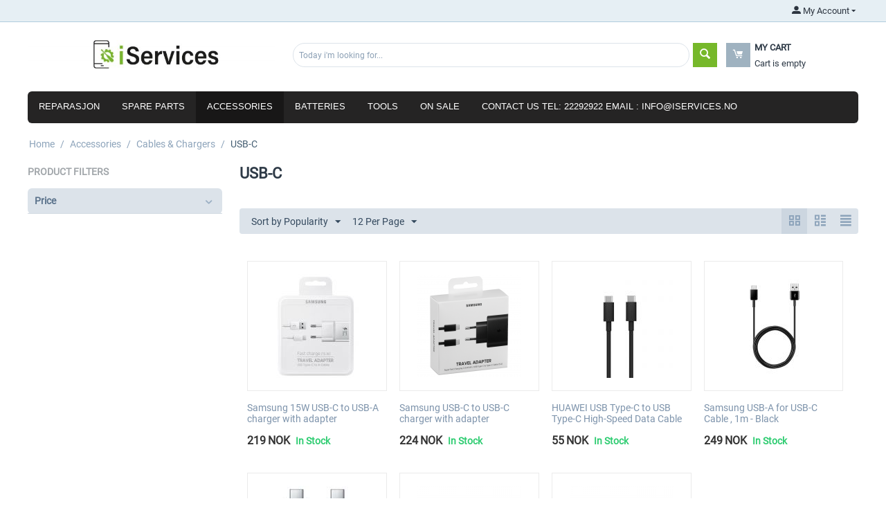

--- FILE ---
content_type: text/html; charset=utf-8
request_url: https://iservices.no/accessories/cables-and-chargers/usb-c/
body_size: 10943
content:

<!DOCTYPE html>
<html 

    lang="en"
    dir="ltr"
    class=""
>
<head>
<title>Accessories :: Cables &amp; Chargers :: USB-C - Spare parts, electronics and accessories in one convenient place.</title>

<base href="https://iservices.no/" />
<meta http-equiv="Content-Type" content="text/html; charset=utf-8" data-ca-mode="" />
<meta name="viewport" content="initial-scale=1.0, width=device-width" />

<meta name="description" content="" />


<meta name="keywords" content="" />
<meta name="format-detection" content="telephone=no">

            <link rel="canonical" href="https://iservices.no/accessories/cables-and-chargers/usb-c/" />
            





    <link href="https://iservices.no/images/logos/8/fav.png" rel="shortcut icon" type="image/png" />


<link rel="preload" crossorigin="anonymous" as="font" href="https://fonts.gstatic.com/s/roboto/v29/KFOmCnqEu92Fr1Mu4mxK.woff2" type="font/woff2" />
<link type="text/css" rel="stylesheet" href="https://iservices.no/var/cache/misc/assets/design/themes/bright_theme/css/standalone.62c3cccd6ed87a7b525ab22ec5693756.css?1711495621" />



</head>

<body>
    
        
        <div class="ty-tygh  " id="tygh_container">

        <div id="ajax_overlay" class="ty-ajax-overlay"></div>
<div id="ajax_loading_box" class="ty-ajax-loading-box"></div>

        <div class="cm-notification-container notification-container">
</div>

        <div class="ty-helper-container " id="tygh_main_container">
            
                 
                
<div class="tygh-top-panel clearfix">
    
            <div class="container-fluid  top-grid">
                                                
                                        
                                        
            <div class="row-fluid">                        <div class="span16  top-links-grid" >
                                    <div class="ty-dropdown-box  top-my-account ty-float-right">
        <div id="sw_dropdown_4" class="ty-dropdown-box__title cm-combination unlogged">
            
                                            <a class="ty-account-info__title" href="https://iservices.no/profiles-update/">
                    <span 
        class="ty-icon ty-icon-moon-user"
                
            ></span>
                    <span class="hidden-phone" >My Account</span>
                    <span 
        class="ty-icon ty-icon-down-micro ty-account-info__user-arrow"
                
            ></span>
                </a>
            
                        

        </div>
        <div id="dropdown_4" class="cm-popup-box ty-dropdown-box__content hidden">
            

<div id="account_info_4">
        <ul class="ty-account-info">
        
                                    <li class="ty-account-info__item ty-dropdown-box__item"><a class="ty-account-info__a underlined" href="https://iservices.no/orders/" rel="nofollow">Orders</a></li>
                    

<li class="ty-account-info__item ty-dropdown-box__item"><a class="ty-account-info__a" href="https://iservices.no/wishlist/" rel="nofollow">Wish list</a></li>
    </ul>

            <div class="ty-account-info__orders updates-wrapper track-orders" id="track_orders_block_4">
            <form action="https://iservices.no/" method="POST" class="cm-ajax cm-post cm-ajax-full-render" name="track_order_quick">
                <input type="hidden" name="result_ids" value="track_orders_block_*" />
                <input type="hidden" name="return_url" value="index.php?dispatch=categories.view&amp;category_id=460" />

                <div class="ty-account-info__orders-txt">Track my order(s)</div>

                <div class="ty-account-info__orders-input ty-control-group ty-input-append">
                    <label for="track_order_item4" class="cm-required hidden">Track my order(s)</label>
                    <input type="text" size="20" class="ty-input-text cm-hint" id="track_order_item4" name="track_data" value="Order ID/E-mail" />
                    <button title="Go" class="ty-btn-go" type="submit"><span 
        class="ty-icon ty-icon-right-dir ty-btn-go__icon"
                
            ></span></button>
<input type="hidden" name="dispatch" value="orders.track_request" />

                    
                </div>
            <input type="hidden" name="security_hash" class="cm-no-hide-input" value="8f6ea3c054bac6e723fca473b03bc600" /></form>
        <!--track_orders_block_4--></div>
    
    <div class="ty-account-info__buttons buttons-container">
                    <a href="https://iservices.no/login/?return_url=index.php%3Fdispatch%3Dcategories.view%26category_id%3D460" data-ca-target-id="login_block4" class="cm-dialog-opener cm-dialog-auto-size ty-btn ty-btn__secondary" rel="nofollow">Sign in</a><a href="https://iservices.no/profiles-add/" rel="nofollow" class="ty-btn ty-btn__primary">Register</a>
            <div  id="login_block4" class="hidden" title="Sign in">
                <div class="ty-login-popup">
                    

    <div id="popup4_login_popup_form_container">
            <form name="popup4_form" action="https://iservices.no/" method="post" class="cm-ajax cm-ajax-full-render">
                    <input type="hidden" name="result_ids" value="popup4_login_popup_form_container" />
            <input type="hidden" name="login_block_id" value="popup4" />
            <input type="hidden" name="quick_login" value="1" />
        
        <input type="hidden" name="return_url" value="index.php?dispatch=categories.view&amp;category_id=460" />
        <input type="hidden" name="redirect_url" value="index.php?dispatch=categories.view&amp;category_id=460" />

        
        <div class="ty-control-group">
            <label for="login_popup4" class="ty-login__filed-label ty-control-group__label cm-required cm-trim cm-email">E-mail</label>
            <input type="text" id="login_popup4" name="user_login" size="30" value="" class="ty-login__input cm-focus" />
        </div>

        <div class="ty-control-group ty-password-forgot">
            <label for="psw_popup4" class="ty-login__filed-label ty-control-group__label ty-password-forgot__label cm-required">Password</label><a href="https://iservices.no/index.php?dispatch=auth.recover_password" class="ty-password-forgot__a"  tabindex="5">Forgot your password?</a>
            <input type="password" id="psw_popup4" name="password" size="30" value="" class="ty-login__input" maxlength="32" />
        </div>

                    
            <div class="ty-login-reglink ty-center">
                <a class="ty-login-reglink__a" href="https://iservices.no/profiles-add/" rel="nofollow">Register for a new account</a>
            </div>
        
        

        
        
            <div class="buttons-container clearfix">
                <div class="ty-float-right">
                        
 
    <button  class="ty-btn__login ty-btn__secondary ty-btn" type="submit" name="dispatch[auth.login]" >Sign in</button>


                </div>
                <div class="ty-login__remember-me">
                    <label for="remember_me_popup4" class="ty-login__remember-me-label"><input class="checkbox" type="checkbox" name="remember_me" id="remember_me_popup4" value="Y" />Remember me</label>
                </div>
            </div>
        

    <input type="hidden" name="security_hash" class="cm-no-hide-input" value="8f6ea3c054bac6e723fca473b03bc600" /></form>

    <!--popup4_login_popup_form_container--></div>

                </div>
            </div>
            </div>
<!--account_info_4--></div>

        </div>
    </div>
                            </div>
        </div>    
        </div>
    

</div>

<div class="tygh-header clearfix">
    
            <div class="container-fluid  header-grid">
                                                
            <div class="row-fluid">                        <div class="span5  top-logo-grid" >
                                    <div class="top-logo ">
                <div class="ty-logo-container">
    
            <a href="https://iservices.no/" title="iServices">
                    <img class="ty-pict  ty-logo-container__image   cm-image" width="576" height="66" alt="iServices" title="iServices" srcset="https://iservices.no/images/logos/8/iserviceslogo.jpg 2x" id="det_img_2211908350" src="https://iservices.no/images/thumbnails/576/66/logos/8/iserviceslogo.jpg" />


    
            </a>
    </div>

                    </div>
                            </div>
                                                
                                    <div class="span11  " >
                                    <div class="row-fluid">                        <div class="span12  search-block-grid" >
                                    <div class="top-search ">
                <div class="ty-search-block">
    <form action="https://iservices.no/" name="search_form" method="get">
        <input type="hidden" name="match" value="all" />
        <input type="hidden" name="subcats" value="Y" />
        <input type="hidden" name="pcode_from_q" value="Y" />
        <input type="hidden" name="pshort" value="Y" />
        <input type="hidden" name="pfull" value="Y" />
        <input type="hidden" name="pname" value="Y" />
        <input type="hidden" name="pkeywords" value="Y" />
        <input type="hidden" name="search_performed" value="Y" />

        


        <input type="text" name="q" value="" id="search_input" title="Today i&#039;m looking for..." class="ty-search-block__input cm-hint" /><button title="Search" class="ty-search-magnifier" type="submit"><span 
        class="ty-icon ty-icon-search"
                
            ></span></button>
<input type="hidden" name="dispatch" value="products.search" />

        
    <input type="hidden" name="security_hash" class="cm-no-hide-input" value="8f6ea3c054bac6e723fca473b03bc600" /></form>
</div>


                    </div>
                            </div>
                                                
                                    <div class="span4  cart-content-grid" >
                                    <div class="top-cart-content ">
                
    <div class="ty-dropdown-box" id="cart_status_8">
        <div id="sw_dropdown_8" class="ty-dropdown-box__title cm-combination">
        <a href="https://iservices.no/cart/">
            
                        <span 
        class="ty-icon ty-icon-moon-commerce ty-minicart__icon empty"
                
            ></span>
            <span class="ty-minicart-title empty-cart ty-hand">
                <span class="ty-block ty-minicart-title__header ty-uppercase">My cart</span>
                <span class="ty-block">
                                    Cart is empty
                                </span>
            </span>
            

        </a>
        </div>
        <div id="dropdown_8" class="cm-popup-box ty-dropdown-box__content ty-dropdown-box__content--cart hidden">
            
                <div class="cm-cart-content  cm-cart-content-delete">
                        <div class="ty-cart-items">
                                                            <div class="ty-cart-items__empty ty-center">Cart is empty</div>
                                                    </div>

                                                <div class="cm-cart-buttons ty-cart-content__buttons buttons-container hidden">
                            <div class="ty-float-left">
                                <a href="https://iservices.no/cart/" rel="nofollow" class="ty-btn ty-btn__secondary">View cart</a>
                            </div>
                                                        <div class="ty-float-right">
                                            
 

    <a href="https://iservices.no/checkout/"  class="ty-btn ty-btn__primary " >Checkout</a>


                            </div>
                                                    </div>
                        
                </div>
            

        </div>
    <!--cart_status_8--></div>



                    </div>
                            </div>
        </div>
                            </div>
        </div>                                        
            <div class="row-fluid">                        <div class="span16  top-menu-grid" >
                                    <div class="top-menu ">
                


    <ul class="ty-menu__items cm-responsive-menu">
        
            <li class="ty-menu__item ty-menu__menu-btn visible-phone cm-responsive-menu-toggle-main">
                <a class="ty-menu__item-link">
                    <span 
        class="ty-icon ty-icon-short-list"
                
            ></span>
                    <span>Menu</span>
                </a>
            </li>

                                            
                        <li class="ty-menu__item cm-menu-item-responsive  ty-menu__item-nodrop">
                                        <a  href="https://www.iservices.no/reparasjon/" class="ty-menu__item-link" >
                        Reparasjon
                    </a>
                            </li>
                                            
                        <li class="ty-menu__item cm-menu-item-responsive ">
                                            <a class="ty-menu__item-toggle visible-phone cm-responsive-menu-toggle">
                            <span 
        class="ty-icon ty-icon-down-open ty-menu__icon-open"
                
            ></span>
                            <span 
        class="ty-icon ty-icon-up-open ty-menu__icon-hide"
                
            ></span>
                        </a>
                                        <a  href="https://iservices.no/spare-parts/" class="ty-menu__item-link" >
                        Spare parts
                    </a>
                
                                            <div class="ty-menu__submenu" id="topmenu_9_fe11630a0826bf410839777969864687">
                            
                                <ul class="ty-menu__submenu-items cm-responsive-menu-submenu">
                                                                            <li class="ty-top-mine__submenu-col">
                                                                                        <div class="ty-menu__submenu-item-header">
                                                <a href="https://iservices.no/spare-parts/apple/" class="ty-menu__submenu-link" >Apple</a>
                                            </div>
                                                                                            <a class="ty-menu__item-toggle visible-phone cm-responsive-menu-toggle">
                                                    <span 
        class="ty-icon ty-icon-down-open ty-menu__icon-open"
                
            ></span>
                                                    <span 
        class="ty-icon ty-icon-up-open ty-menu__icon-hide"
                
            ></span>
                                                </a>
                                                                                        <div class="ty-menu__submenu">
                                                <ul class="ty-menu__submenu-list cm-responsive-menu-submenu">
                                                                                                            
                                                                                                                                                                                <li class="ty-menu__submenu-item">
                                                                <a href="https://iservices.no/spare-parts/apple/iphone/"                                                                        class="ty-menu__submenu-link" >iPhone</a>
                                                            </li>
                                                                                                                                                                                <li class="ty-menu__submenu-item">
                                                                <a href="https://iservices.no/spare-parts/apple/ipad/"                                                                        class="ty-menu__submenu-link" >iPad</a>
                                                            </li>
                                                                                                                                                                                <li class="ty-menu__submenu-item">
                                                                <a href="https://iservices.no/spare-parts/apple/apple-watch/"                                                                        class="ty-menu__submenu-link" >Apple Watch</a>
                                                            </li>
                                                                                                                                                                                <li class="ty-menu__submenu-item">
                                                                <a href="https://iservices.no/spare-parts/apple/mac/"                                                                        class="ty-menu__submenu-link" >AirPods</a>
                                                            </li>
                                                                                                                                                                                <li class="ty-menu__submenu-item">
                                                                <a href="https://iservices.no/spare-parts/apple/airpods/"                                                                        class="ty-menu__submenu-link" >Mac</a>
                                                            </li>
                                                                                                                                                                                <li class="ty-menu__submenu-item">
                                                                <a href="https://iservices.no/spare-parts/apple/imac/"                                                                        class="ty-menu__submenu-link" >iMac</a>
                                                            </li>
                                                                                                                                                                            <li class="ty-menu__submenu-item ty-menu__submenu-alt-link">
                                                                <a href="https://iservices.no/spare-parts/apple/"
                                                                   class="ty-menu__submenu-link" >View more <i class="text-arrow">&rarr;</i></a>
                                                            </li>
                                                                                                                

                                                                                                    </ul>
                                            </div>
                                        </li>
                                                                            <li class="ty-top-mine__submenu-col">
                                                                                        <div class="ty-menu__submenu-item-header">
                                                <a href="https://iservices.no/spare-parts/samsung/" class="ty-menu__submenu-link" >Samsung</a>
                                            </div>
                                                                                            <a class="ty-menu__item-toggle visible-phone cm-responsive-menu-toggle">
                                                    <span 
        class="ty-icon ty-icon-down-open ty-menu__icon-open"
                
            ></span>
                                                    <span 
        class="ty-icon ty-icon-up-open ty-menu__icon-hide"
                
            ></span>
                                                </a>
                                                                                        <div class="ty-menu__submenu">
                                                <ul class="ty-menu__submenu-list cm-responsive-menu-submenu">
                                                                                                            
                                                                                                                                                                                <li class="ty-menu__submenu-item">
                                                                <a href="https://iservices.no/spare-parts/samsung/galaxysseries/"                                                                        class="ty-menu__submenu-link" >Galaxy S Seriers</a>
                                                            </li>
                                                                                                                                                                                <li class="ty-menu__submenu-item">
                                                                <a href="https://iservices.no/spare-parts/samsung/galaxynoteseries/"                                                                        class="ty-menu__submenu-link" >Galaxy Note Series</a>
                                                            </li>
                                                                                                                                                                                <li class="ty-menu__submenu-item">
                                                                <a href="https://iservices.no/spare-parts/samsung/galaxyaseries/"                                                                        class="ty-menu__submenu-link" >Galaxy A Series</a>
                                                            </li>
                                                                                                                                                                                <li class="ty-menu__submenu-item">
                                                                <a href="https://iservices.no/spare-parts/samsung/galaxyjseries/"                                                                        class="ty-menu__submenu-link" >Galaxy J Series</a>
                                                            </li>
                                                                                                                                                                                <li class="ty-menu__submenu-item">
                                                                <a href="https://iservices.no/spare-parts/samsung/galaxymseries/"                                                                        class="ty-menu__submenu-link" >Galaxy M Series</a>
                                                            </li>
                                                                                                                                                                                <li class="ty-menu__submenu-item">
                                                                <a href="https://iservices.no/spare-parts/samsung/galaxy-xcover/"                                                                        class="ty-menu__submenu-link" >Galaxy XCover</a>
                                                            </li>
                                                                                                                                                                            <li class="ty-menu__submenu-item ty-menu__submenu-alt-link">
                                                                <a href="https://iservices.no/spare-parts/samsung/"
                                                                   class="ty-menu__submenu-link" >View more <i class="text-arrow">&rarr;</i></a>
                                                            </li>
                                                                                                                

                                                                                                    </ul>
                                            </div>
                                        </li>
                                                                            <li class="ty-top-mine__submenu-col">
                                                                                        <div class="ty-menu__submenu-item-header">
                                                <a href="https://iservices.no/spare-parts/huawei/" class="ty-menu__submenu-link" >Huawei</a>
                                            </div>
                                                                                            <a class="ty-menu__item-toggle visible-phone cm-responsive-menu-toggle">
                                                    <span 
        class="ty-icon ty-icon-down-open ty-menu__icon-open"
                
            ></span>
                                                    <span 
        class="ty-icon ty-icon-up-open ty-menu__icon-hide"
                
            ></span>
                                                </a>
                                                                                        <div class="ty-menu__submenu">
                                                <ul class="ty-menu__submenu-list cm-responsive-menu-submenu">
                                                                                                            
                                                                                                                                                                                <li class="ty-menu__submenu-item">
                                                                <a href="https://iservices.no/spare-parts/huawei/huawei-p-series/"                                                                        class="ty-menu__submenu-link" >Huawei P Series</a>
                                                            </li>
                                                                                                                                                                                <li class="ty-menu__submenu-item">
                                                                <a href="https://iservices.no/spare-parts/huawei/huawei-honor-series/"                                                                        class="ty-menu__submenu-link" >Huawei Honor</a>
                                                            </li>
                                                                                                                                                                                <li class="ty-menu__submenu-item">
                                                                <a href="https://iservices.no/spare-parts/huawei/huawei-mate-series/"                                                                        class="ty-menu__submenu-link" >Huawei Mate Series</a>
                                                            </li>
                                                                                                                                                                                <li class="ty-menu__submenu-item">
                                                                <a href="https://iservices.no/spare-parts/huawei/huawei-y-series/"                                                                        class="ty-menu__submenu-link" >Huawei Y Series</a>
                                                            </li>
                                                                                                                                                                                <li class="ty-menu__submenu-item">
                                                                <a href="https://iservices.no/spare-parts/huawei/huawei-nova-series/"                                                                        class="ty-menu__submenu-link" >Huawei Nova Series</a>
                                                            </li>
                                                                                                                                                                                <li class="ty-menu__submenu-item">
                                                                <a href="https://iservices.no/spare-parts/huawei/huawei-ascend/"                                                                        class="ty-menu__submenu-link" >Huawei Ascend</a>
                                                            </li>
                                                                                                                                                                            <li class="ty-menu__submenu-item ty-menu__submenu-alt-link">
                                                                <a href="https://iservices.no/spare-parts/huawei/"
                                                                   class="ty-menu__submenu-link" >View more <i class="text-arrow">&rarr;</i></a>
                                                            </li>
                                                                                                                

                                                                                                    </ul>
                                            </div>
                                        </li>
                                                                            <li class="ty-top-mine__submenu-col">
                                                                                        <div class="ty-menu__submenu-item-header">
                                                <a href="https://iservices.no/spare-parts/sony/" class="ty-menu__submenu-link" >Sony</a>
                                            </div>
                                                                                            <a class="ty-menu__item-toggle visible-phone cm-responsive-menu-toggle">
                                                    <span 
        class="ty-icon ty-icon-down-open ty-menu__icon-open"
                
            ></span>
                                                    <span 
        class="ty-icon ty-icon-up-open ty-menu__icon-hide"
                
            ></span>
                                                </a>
                                                                                        <div class="ty-menu__submenu">
                                                <ul class="ty-menu__submenu-list cm-responsive-menu-submenu">
                                                                                                            
                                                                                                                                                                                <li class="ty-menu__submenu-item">
                                                                <a href="https://iservices.no/spare-parts/sony/xperia-5-series/"                                                                        class="ty-menu__submenu-link" >Xperia 5 Series</a>
                                                            </li>
                                                                                                                                                                                <li class="ty-menu__submenu-item">
                                                                <a href="https://iservices.no/spare-parts/sony/xperia-10-series/"                                                                        class="ty-menu__submenu-link" >Xperia 10 Series</a>
                                                            </li>
                                                                                                                                                                                <li class="ty-menu__submenu-item">
                                                                <a href="https://iservices.no/spare-parts/sony/xperia-xz-series/"                                                                        class="ty-menu__submenu-link" >Xperia XZ Series</a>
                                                            </li>
                                                                                                                                                                                <li class="ty-menu__submenu-item">
                                                                <a href="https://iservices.no/spare-parts/sony/xperia-xa-series/"                                                                        class="ty-menu__submenu-link" >Xperia XA Series</a>
                                                            </li>
                                                                                                                                                                                <li class="ty-menu__submenu-item">
                                                                <a href="https://iservices.no/spare-parts/sony/xperia-z-series/"                                                                        class="ty-menu__submenu-link" >Xperia Z Series</a>
                                                            </li>
                                                                                                                                                                                <li class="ty-menu__submenu-item">
                                                                <a href="https://iservices.no/spare-parts/sony/xperia-x-series/"                                                                        class="ty-menu__submenu-link" >Xperia X Series</a>
                                                            </li>
                                                                                                                                                                            <li class="ty-menu__submenu-item ty-menu__submenu-alt-link">
                                                                <a href="https://iservices.no/spare-parts/sony/"
                                                                   class="ty-menu__submenu-link" >View more <i class="text-arrow">&rarr;</i></a>
                                                            </li>
                                                                                                                

                                                                                                    </ul>
                                            </div>
                                        </li>
                                                                            <li class="ty-top-mine__submenu-col">
                                                                                        <div class="ty-menu__submenu-item-header">
                                                <a href="https://iservices.no/spare-parts/other-brands/" class="ty-menu__submenu-link" >Other brands</a>
                                            </div>
                                                                                            <a class="ty-menu__item-toggle visible-phone cm-responsive-menu-toggle">
                                                    <span 
        class="ty-icon ty-icon-down-open ty-menu__icon-open"
                
            ></span>
                                                    <span 
        class="ty-icon ty-icon-up-open ty-menu__icon-hide"
                
            ></span>
                                                </a>
                                                                                        <div class="ty-menu__submenu">
                                                <ul class="ty-menu__submenu-list cm-responsive-menu-submenu">
                                                                                                            
                                                                                                                                                                                <li class="ty-menu__submenu-item">
                                                                <a href="https://iservices.no/spare-parts/other-brands/oneplus/"                                                                        class="ty-menu__submenu-link" >OnePlus</a>
                                                            </li>
                                                                                                                                                                                <li class="ty-menu__submenu-item">
                                                                <a href="https://iservices.no/spare-parts/other-brands/xiaomi/"                                                                        class="ty-menu__submenu-link" >Xiaomi</a>
                                                            </li>
                                                                                                                                                                                <li class="ty-menu__submenu-item">
                                                                <a href="https://iservices.no/spare-parts/other-brands/lg/"                                                                        class="ty-menu__submenu-link" >LG</a>
                                                            </li>
                                                                                                                                                                                <li class="ty-menu__submenu-item">
                                                                <a href="https://iservices.no/spare-parts/other-brands/motorola/"                                                                        class="ty-menu__submenu-link" >Motorola</a>
                                                            </li>
                                                                                                                                                                                <li class="ty-menu__submenu-item">
                                                                <a href="https://iservices.no/spare-parts/other-brands/nokia/"                                                                        class="ty-menu__submenu-link" >Nokia</a>
                                                            </li>
                                                                                                                                                                                <li class="ty-menu__submenu-item">
                                                                <a href="https://iservices.no/spare-parts/other-brands/htc/"                                                                        class="ty-menu__submenu-link" >HTC</a>
                                                            </li>
                                                                                                                                                                            <li class="ty-menu__submenu-item ty-menu__submenu-alt-link">
                                                                <a href="https://iservices.no/spare-parts/other-brands/"
                                                                   class="ty-menu__submenu-link" >View more <i class="text-arrow">&rarr;</i></a>
                                                            </li>
                                                                                                                

                                                                                                    </ul>
                                            </div>
                                        </li>
                                                                                                        </ul>
                            

                        </div>
                    
                            </li>
                                            
                        <li class="ty-menu__item cm-menu-item-responsive  ty-menu__item-active">
                                            <a class="ty-menu__item-toggle visible-phone cm-responsive-menu-toggle">
                            <span 
        class="ty-icon ty-icon-down-open ty-menu__icon-open"
                
            ></span>
                            <span 
        class="ty-icon ty-icon-up-open ty-menu__icon-hide"
                
            ></span>
                        </a>
                                        <a  href="https://iservices.no/accessories/" class="ty-menu__item-link" >
                        Accessories
                    </a>
                
                                            <div class="ty-menu__submenu" id="topmenu_9_ad870aa76b166c29635df1d088dca31b">
                            
                                <ul class="ty-menu__submenu-items cm-responsive-menu-submenu">
                                                                            <li class="ty-top-mine__submenu-col">
                                                                                        <div class="ty-menu__submenu-item-header">
                                                <a href="https://iservices.no/accessories/covers/" class="ty-menu__submenu-link" >Covers</a>
                                            </div>
                                                                                            <a class="ty-menu__item-toggle visible-phone cm-responsive-menu-toggle">
                                                    <span 
        class="ty-icon ty-icon-down-open ty-menu__icon-open"
                
            ></span>
                                                    <span 
        class="ty-icon ty-icon-up-open ty-menu__icon-hide"
                
            ></span>
                                                </a>
                                                                                        <div class="ty-menu__submenu">
                                                <ul class="ty-menu__submenu-list cm-responsive-menu-submenu">
                                                                                                            
                                                                                                                                                                                <li class="ty-menu__submenu-item">
                                                                <a href="https://iservices.no/accessories/covers/apple/"                                                                        class="ty-menu__submenu-link" >Apple</a>
                                                            </li>
                                                                                                                                                                                <li class="ty-menu__submenu-item">
                                                                <a href="https://iservices.no/accessories/covers/samsung/"                                                                        class="ty-menu__submenu-link" >Samsung</a>
                                                            </li>
                                                                                                                                                                                <li class="ty-menu__submenu-item">
                                                                <a href="https://iservices.no/accessories/covers/huawei/"                                                                        class="ty-menu__submenu-link" >Huawei</a>
                                                            </li>
                                                                                                                                                                                <li class="ty-menu__submenu-item">
                                                                <a href="https://iservices.no/accessories/covers/oneplus/"                                                                        class="ty-menu__submenu-link" >OnePlus</a>
                                                            </li>
                                                                                                                                                                                <li class="ty-menu__submenu-item">
                                                                <a href="https://iservices.no/accessories/covers/sony/"                                                                        class="ty-menu__submenu-link" >Sony</a>
                                                            </li>
                                                                                                                                                                                <li class="ty-menu__submenu-item">
                                                                <a href="https://iservices.no/accessories/covers/motorola/"                                                                        class="ty-menu__submenu-link" >Motorola</a>
                                                            </li>
                                                                                                                                                                        

                                                                                                    </ul>
                                            </div>
                                        </li>
                                                                            <li class="ty-top-mine__submenu-col">
                                                                                        <div class="ty-menu__submenu-item-header">
                                                <a href="https://iservices.no/accessories/screen-protectors/" class="ty-menu__submenu-link" >Screen protectors</a>
                                            </div>
                                                                                            <a class="ty-menu__item-toggle visible-phone cm-responsive-menu-toggle">
                                                    <span 
        class="ty-icon ty-icon-down-open ty-menu__icon-open"
                
            ></span>
                                                    <span 
        class="ty-icon ty-icon-up-open ty-menu__icon-hide"
                
            ></span>
                                                </a>
                                                                                        <div class="ty-menu__submenu">
                                                <ul class="ty-menu__submenu-list cm-responsive-menu-submenu">
                                                                                                            
                                                                                                                                                                                <li class="ty-menu__submenu-item">
                                                                <a href="https://iservices.no/accessories/screen-protectors/apple/"                                                                        class="ty-menu__submenu-link" >Apple</a>
                                                            </li>
                                                                                                                                                                                <li class="ty-menu__submenu-item">
                                                                <a href="https://iservices.no/accessories/screen-protectors/samsung/"                                                                        class="ty-menu__submenu-link" >Samsung</a>
                                                            </li>
                                                                                                                                                                                <li class="ty-menu__submenu-item">
                                                                <a href="https://iservices.no/accessories/screen-protectors/huawei/"                                                                        class="ty-menu__submenu-link" >Huawei</a>
                                                            </li>
                                                                                                                                                                                <li class="ty-menu__submenu-item">
                                                                <a href="https://iservices.no/accessories/screen-protectors/oneplus/"                                                                        class="ty-menu__submenu-link" >OnePlus</a>
                                                            </li>
                                                                                                                                                                                <li class="ty-menu__submenu-item">
                                                                <a href="https://iservices.no/accessories/screen-protectors/sony/"                                                                        class="ty-menu__submenu-link" >Sony</a>
                                                            </li>
                                                                                                                                                                                <li class="ty-menu__submenu-item">
                                                                <a href="https://iservices.no/accessories/screen-protectors/motorola/"                                                                        class="ty-menu__submenu-link" >Motorola</a>
                                                            </li>
                                                                                                                                                                        

                                                                                                    </ul>
                                            </div>
                                        </li>
                                                                            <li class="ty-top-mine__submenu-col">
                                                                                        <div class="ty-menu__submenu-item-header ty-menu__submenu-item-header-active">
                                                <a href="https://iservices.no/accessories/cables-and-chargers/" class="ty-menu__submenu-link" >Cables &amp; Chargers</a>
                                            </div>
                                                                                            <a class="ty-menu__item-toggle visible-phone cm-responsive-menu-toggle">
                                                    <span 
        class="ty-icon ty-icon-down-open ty-menu__icon-open"
                
            ></span>
                                                    <span 
        class="ty-icon ty-icon-up-open ty-menu__icon-hide"
                
            ></span>
                                                </a>
                                                                                        <div class="ty-menu__submenu">
                                                <ul class="ty-menu__submenu-list cm-responsive-menu-submenu">
                                                                                                            
                                                                                                                                                                                <li class="ty-menu__submenu-item">
                                                                <a href="https://iservices.no/accessories/cables-and-chargers/lightning-apple/"                                                                        class="ty-menu__submenu-link" >Lightning (Apple)</a>
                                                            </li>
                                                                                                                                                                                <li class="ty-menu__submenu-item ty-menu__submenu-item-active">
                                                                <a href="https://iservices.no/accessories/cables-and-chargers/usb-c/"                                                                        class="ty-menu__submenu-link" >USB-C</a>
                                                            </li>
                                                                                                                                                                                <li class="ty-menu__submenu-item">
                                                                <a href="https://iservices.no/accessories/cables-and-chargers/micro-usb/"                                                                        class="ty-menu__submenu-link" >Micro-USB</a>
                                                            </li>
                                                                                                                                                                                <li class="ty-menu__submenu-item">
                                                                <a href="https://iservices.no/accessories/cables-and-chargers/charging-adapters/"                                                                        class="ty-menu__submenu-link" >Charging adapters</a>
                                                            </li>
                                                                                                                                                                                <li class="ty-menu__submenu-item">
                                                                <a href="https://iservices.no/accessories/cables-and-chargers/wireless-chargers/"                                                                        class="ty-menu__submenu-link" >Wireless chargers</a>
                                                            </li>
                                                                                                                                                                                <li class="ty-menu__submenu-item">
                                                                <a href="https://iservices.no/accessories/cables-and-chargers/charging-docks/"                                                                        class="ty-menu__submenu-link" >Charging docks</a>
                                                            </li>
                                                                                                                                                                        

                                                                                                    </ul>
                                            </div>
                                        </li>
                                                                            <li class="ty-top-mine__submenu-col">
                                                                                        <div class="ty-menu__submenu-item-header">
                                                <a href="https://iservices.no/accessories/audio/" class="ty-menu__submenu-link" >Audio</a>
                                            </div>
                                                                                            <a class="ty-menu__item-toggle visible-phone cm-responsive-menu-toggle">
                                                    <span 
        class="ty-icon ty-icon-down-open ty-menu__icon-open"
                
            ></span>
                                                    <span 
        class="ty-icon ty-icon-up-open ty-menu__icon-hide"
                
            ></span>
                                                </a>
                                                                                        <div class="ty-menu__submenu">
                                                <ul class="ty-menu__submenu-list cm-responsive-menu-submenu">
                                                                                                            
                                                                                                                                                                                <li class="ty-menu__submenu-item">
                                                                <a href="https://iservices.no/accessories/audio/lighting-earphones/"                                                                        class="ty-menu__submenu-link" >Lighting earphones</a>
                                                            </li>
                                                                                                                                                                                <li class="ty-menu__submenu-item">
                                                                <a href="https://iservices.no/accessories/audio/usb-c-earphones/"                                                                        class="ty-menu__submenu-link" >USB-C earphones</a>
                                                            </li>
                                                                                                                                                                                <li class="ty-menu__submenu-item">
                                                                <a href="https://iservices.no/accessories/audio/aux-3-5mm-earphones/"                                                                        class="ty-menu__submenu-link" >AUX (3,5mm) earphones</a>
                                                            </li>
                                                                                                                                                                                <li class="ty-menu__submenu-item">
                                                                <a href="https://iservices.no/accessories/audio/wireless-earphones/"                                                                        class="ty-menu__submenu-link" >Wireless earphones</a>
                                                            </li>
                                                                                                                                                                                <li class="ty-menu__submenu-item">
                                                                <a href="https://iservices.no/accessories/audio/wireless-headphones/"                                                                        class="ty-menu__submenu-link" >Wireless headphones</a>
                                                            </li>
                                                                                                                                                                                <li class="ty-menu__submenu-item">
                                                                <a href="https://iservices.no/accessories/audio/wireless-speakers/"                                                                        class="ty-menu__submenu-link" >Wireless speakers</a>
                                                            </li>
                                                                                                                                                                        

                                                                                                    </ul>
                                            </div>
                                        </li>
                                                                                                        </ul>
                            

                        </div>
                    
                            </li>
                                            
                        <li class="ty-menu__item cm-menu-item-responsive ">
                                            <a class="ty-menu__item-toggle visible-phone cm-responsive-menu-toggle">
                            <span 
        class="ty-icon ty-icon-down-open ty-menu__icon-open"
                
            ></span>
                            <span 
        class="ty-icon ty-icon-up-open ty-menu__icon-hide"
                
            ></span>
                        </a>
                                        <a  href="/batteries/" class="ty-menu__item-link" >
                        Batteries
                    </a>
                
                                            <div class="ty-menu__submenu" id="topmenu_9_5d1586fd6949eec9ed5e934e44cebd96">
                            
                                <ul class="ty-menu__submenu-items cm-responsive-menu-submenu">
                                                                            <li class="ty-top-mine__submenu-col">
                                                                                        <div class="ty-menu__submenu-item-header">
                                                <a href="https://iservices.no/batteries/phone-batteries/" class="ty-menu__submenu-link" >Phone batteries</a>
                                            </div>
                                                                                            <a class="ty-menu__item-toggle visible-phone cm-responsive-menu-toggle">
                                                    <span 
        class="ty-icon ty-icon-down-open ty-menu__icon-open"
                
            ></span>
                                                    <span 
        class="ty-icon ty-icon-up-open ty-menu__icon-hide"
                
            ></span>
                                                </a>
                                                                                        <div class="ty-menu__submenu">
                                                <ul class="ty-menu__submenu-list cm-responsive-menu-submenu">
                                                                                                            
                                                                                                                                                                                <li class="ty-menu__submenu-item">
                                                                <a href="https://iservices.no/batteries/phone-batteries/iphone/"                                                                        class="ty-menu__submenu-link" >iPhone</a>
                                                            </li>
                                                                                                                                                                                <li class="ty-menu__submenu-item">
                                                                <a href="https://iservices.no/batteries/phone-batteries/samsung/"                                                                        class="ty-menu__submenu-link" >Samsung</a>
                                                            </li>
                                                                                                                                                                                <li class="ty-menu__submenu-item">
                                                                <a href="https://iservices.no/batteries/phone-batteries/huawei/"                                                                        class="ty-menu__submenu-link" >Huawei</a>
                                                            </li>
                                                                                                                                                                                <li class="ty-menu__submenu-item">
                                                                <a href="https://iservices.no/batteries/phone-batteries/sony/"                                                                        class="ty-menu__submenu-link" >Sony</a>
                                                            </li>
                                                                                                                                                                                <li class="ty-menu__submenu-item">
                                                                <a href="https://iservices.no/batteries/phone-batteries/oneplus/"                                                                        class="ty-menu__submenu-link" >Oneplus</a>
                                                            </li>
                                                                                                                                                                                <li class="ty-menu__submenu-item">
                                                                <a href="https://iservices.no/batteries/phone-batteries/xiaomi/"                                                                        class="ty-menu__submenu-link" >Xiaomi</a>
                                                            </li>
                                                                                                                                                                            <li class="ty-menu__submenu-item ty-menu__submenu-alt-link">
                                                                <a href="https://iservices.no/batteries/phone-batteries/"
                                                                   class="ty-menu__submenu-link" >View more <i class="text-arrow">&rarr;</i></a>
                                                            </li>
                                                                                                                

                                                                                                    </ul>
                                            </div>
                                        </li>
                                                                            <li class="ty-top-mine__submenu-col">
                                                                                        <div class="ty-menu__submenu-item-header">
                                                <a href="https://iservices.no/batteries/tablet-batteries/" class="ty-menu__submenu-link" >Tablet batteries</a>
                                            </div>
                                                                                            <a class="ty-menu__item-toggle visible-phone cm-responsive-menu-toggle">
                                                    <span 
        class="ty-icon ty-icon-down-open ty-menu__icon-open"
                
            ></span>
                                                    <span 
        class="ty-icon ty-icon-up-open ty-menu__icon-hide"
                
            ></span>
                                                </a>
                                                                                        <div class="ty-menu__submenu">
                                                <ul class="ty-menu__submenu-list cm-responsive-menu-submenu">
                                                                                                            
                                                                                                                                                                                <li class="ty-menu__submenu-item">
                                                                <a href="https://iservices.no/batteries/tablet-batteries/ipad/"                                                                        class="ty-menu__submenu-link" >iPad</a>
                                                            </li>
                                                                                                                                                                                <li class="ty-menu__submenu-item">
                                                                <a href="https://iservices.no/batteries/tablet-batteries/samsung/"                                                                        class="ty-menu__submenu-link" >Samsung</a>
                                                            </li>
                                                                                                                                                                                <li class="ty-menu__submenu-item">
                                                                <a href="https://iservices.no/batteries/tablet-batteries/huawei/"                                                                        class="ty-menu__submenu-link" >Huawei</a>
                                                            </li>
                                                                                                                                                                                <li class="ty-menu__submenu-item">
                                                                <a href="https://iservices.no/batteries/tablet-batteries/xiaomi/"                                                                        class="ty-menu__submenu-link" >Xiaomi</a>
                                                            </li>
                                                                                                                                                                                <li class="ty-menu__submenu-item">
                                                                <a href="https://iservices.no/batteries/tablet-batteries/lenovo/"                                                                        class="ty-menu__submenu-link" >Lenovo</a>
                                                            </li>
                                                                                                                                                                                <li class="ty-menu__submenu-item">
                                                                <a href="https://iservices.no/batteries/tablet-batteries/other-brands/"                                                                        class="ty-menu__submenu-link" >Other brands</a>
                                                            </li>
                                                                                                                                                                        

                                                                                                    </ul>
                                            </div>
                                        </li>
                                                                            <li class="ty-top-mine__submenu-col">
                                                                                        <div class="ty-menu__submenu-item-header">
                                                <a href="https://iservices.no/batteries/laptop-batteries/" class="ty-menu__submenu-link" >Laptop batteries</a>
                                            </div>
                                                                                            <a class="ty-menu__item-toggle visible-phone cm-responsive-menu-toggle">
                                                    <span 
        class="ty-icon ty-icon-down-open ty-menu__icon-open"
                
            ></span>
                                                    <span 
        class="ty-icon ty-icon-up-open ty-menu__icon-hide"
                
            ></span>
                                                </a>
                                                                                        <div class="ty-menu__submenu">
                                                <ul class="ty-menu__submenu-list cm-responsive-menu-submenu">
                                                                                                            
                                                                                                                                                                                <li class="ty-menu__submenu-item">
                                                                <a href="https://iservices.no/batteries/laptop-batteries/acer/"                                                                        class="ty-menu__submenu-link" >Acer</a>
                                                            </li>
                                                                                                                                                                                <li class="ty-menu__submenu-item">
                                                                <a href="https://iservices.no/batteries/laptop-batteries/apple/"                                                                        class="ty-menu__submenu-link" >Apple</a>
                                                            </li>
                                                                                                                                                                                <li class="ty-menu__submenu-item">
                                                                <a href="https://iservices.no/batteries/laptop-batteries/asus/"                                                                        class="ty-menu__submenu-link" >Asus</a>
                                                            </li>
                                                                                                                                                                                <li class="ty-menu__submenu-item">
                                                                <a href="https://iservices.no/batteries/laptop-batteries/hp/"                                                                        class="ty-menu__submenu-link" >HP</a>
                                                            </li>
                                                                                                                                                                                <li class="ty-menu__submenu-item">
                                                                <a href="https://iservices.no/batteries/laptop-batteries/huawei/"                                                                        class="ty-menu__submenu-link" >Huawei</a>
                                                            </li>
                                                                                                                                                                                <li class="ty-menu__submenu-item">
                                                                <a href="https://iservices.no/batteries/laptop-batteries/lenovo/"                                                                        class="ty-menu__submenu-link" >Lenovo</a>
                                                            </li>
                                                                                                                                                                            <li class="ty-menu__submenu-item ty-menu__submenu-alt-link">
                                                                <a href="https://iservices.no/batteries/laptop-batteries/"
                                                                   class="ty-menu__submenu-link" >View more <i class="text-arrow">&rarr;</i></a>
                                                            </li>
                                                                                                                

                                                                                                    </ul>
                                            </div>
                                        </li>
                                                                            <li class="ty-top-mine__submenu-col">
                                                                                        <div class="ty-menu__submenu-item-header">
                                                <a href="https://iservices.no/batteries/powerbanks/" class="ty-menu__submenu-link" >Powerbanks</a>
                                            </div>
                                                                                            <a class="ty-menu__item-toggle visible-phone cm-responsive-menu-toggle">
                                                    <span 
        class="ty-icon ty-icon-down-open ty-menu__icon-open"
                
            ></span>
                                                    <span 
        class="ty-icon ty-icon-up-open ty-menu__icon-hide"
                
            ></span>
                                                </a>
                                                                                        <div class="ty-menu__submenu">
                                                <ul class="ty-menu__submenu-list cm-responsive-menu-submenu">
                                                                                                            
                                                                                                                                                                                <li class="ty-menu__submenu-item">
                                                                <a href="https://iservices.no/batteries/powerbanks/2000mah-5000mah/"                                                                        class="ty-menu__submenu-link" >2000 mAh - 5000 mAh</a>
                                                            </li>
                                                                                                                                                                                <li class="ty-menu__submenu-item">
                                                                <a href="https://iservices.no/batteries/powerbanks/6000mah-9000mah/"                                                                        class="ty-menu__submenu-link" >6000 mAh - 9000 mAh</a>
                                                            </li>
                                                                                                                                                                                <li class="ty-menu__submenu-item">
                                                                <a href="https://iservices.no/batteries/powerbanks/9000mah-15000mah/"                                                                        class="ty-menu__submenu-link" >9000 mAh - 15000mAh</a>
                                                            </li>
                                                                                                                                                                                <li class="ty-menu__submenu-item">
                                                                <a href="https://iservices.no/batteries/powerbanks/15000mah-20000mah/"                                                                        class="ty-menu__submenu-link" >15000 mAh - 20000mAh</a>
                                                            </li>
                                                                                                                                                                                <li class="ty-menu__submenu-item">
                                                                <a href="https://iservices.no/batteries/powerbanks/powerbanks-20000mah/"                                                                        class="ty-menu__submenu-link" >Powerbanks 20000mAh +</a>
                                                            </li>
                                                                                                                                                                        

                                                                                                    </ul>
                                            </div>
                                        </li>
                                                                                                        </ul>
                            

                        </div>
                    
                            </li>
                                            
                        <li class="ty-menu__item cm-menu-item-responsive ">
                                            <a class="ty-menu__item-toggle visible-phone cm-responsive-menu-toggle">
                            <span 
        class="ty-icon ty-icon-down-open ty-menu__icon-open"
                
            ></span>
                            <span 
        class="ty-icon ty-icon-up-open ty-menu__icon-hide"
                
            ></span>
                        </a>
                                        <a  href="https://iservices.no/tools/" class="ty-menu__item-link" >
                        Tools
                    </a>
                
                                        
                        <div class="ty-menu__submenu">
                            <ul class="ty-menu__submenu-items ty-menu__submenu-items-simple cm-responsive-menu-submenu">
                                

                                                                                                        <li class="ty-menu__submenu-item">
                                        <a class="ty-menu__submenu-link"  href="https://iservices.no/tools/tool-kits/" >Tool kits</a>
                                    </li>
                                                                                                        <li class="ty-menu__submenu-item">
                                        <a class="ty-menu__submenu-link"  href="https://iservices.no/tools/tweezers-and-screwdrivers/" >Tweezers &amp; Screwdrivers</a>
                                    </li>
                                                                                                        <li class="ty-menu__submenu-item">
                                        <a class="ty-menu__submenu-link"  href="https://iservices.no/tools/cleaning-tools/" >Cleaning tools</a>
                                    </li>
                                                                                                        <li class="ty-menu__submenu-item">
                                        <a class="ty-menu__submenu-link"  href="https://iservices.no/tools/glue-and-adhesive/" >Glue &amp; Adhesive</a>
                                    </li>
                                                                                                        <li class="ty-menu__submenu-item">
                                        <a class="ty-menu__submenu-link"  href="https://iservices.no/tools/opening-tools/" >Opening tools</a>
                                    </li>
                                                                                                        <li class="ty-menu__submenu-item">
                                        <a class="ty-menu__submenu-link"  href="https://iservices.no/tools/soldering/" >Soldering</a>
                                    </li>
                                                                                                        <li class="ty-menu__submenu-item">
                                        <a class="ty-menu__submenu-link"  href="https://iservices.no/tools/other-tools/" >Other tools</a>
                                    </li>
                                                                
                                

                            </ul>
                        </div>
                    
                            </li>
                                            
                        <li class="ty-menu__item cm-menu-item-responsive  ty-menu__item-nodrop">
                                        <a  href="https://iservices.no/on-sale" class="ty-menu__item-link" >
                        ON SALE
                    </a>
                            </li>
                                            
                        <li class="ty-menu__item cm-menu-item-responsive ">
                                            <a class="ty-menu__item-toggle visible-phone cm-responsive-menu-toggle">
                            <span 
        class="ty-icon ty-icon-down-open ty-menu__icon-open"
                
            ></span>
                            <span 
        class="ty-icon ty-icon-up-open ty-menu__icon-hide"
                
            ></span>
                        </a>
                                        <a  href="https://iservices.no/contact-us/" class="ty-menu__item-link" >
                        Contact us Tel: 22292922 Email : info@iservices.no
                    </a>
                
                                        
                        <div class="ty-menu__submenu">
                            <ul class="ty-menu__submenu-items ty-menu__submenu-items-simple cm-responsive-menu-submenu">
                                

                                                                                                        <li class="ty-menu__submenu-item">
                                        <a class="ty-menu__submenu-link"  href="https://iservices.no/contact-us/" >Contact us Tel: 22292922</a>
                                    </li>
                                                                
                                

                            </ul>
                        </div>
                    
                            </li>
        
        

    </ul>



                    </div>
                            </div>
        </div>    
        </div>
    

</div>

<div class="tygh-content clearfix">
    
            <div class="container-fluid  content-grid">
                                                
            <div class="row-fluid">                        <div class="span16  breadcrumbs-grid" >
                                    <div id="breadcrumbs_10">

    <div class="ty-breadcrumbs clearfix">
        <a href="https://iservices.no/" class="ty-breadcrumbs__a">Home</a><span class="ty-breadcrumbs__slash">/</span><a href="https://iservices.no/accessories/" class="ty-breadcrumbs__a">Accessories</a><span class="ty-breadcrumbs__slash">/</span><a href="https://iservices.no/accessories/cables-and-chargers/" class="ty-breadcrumbs__a">Cables &amp; Chargers</a><span class="ty-breadcrumbs__slash">/</span><span class="ty-breadcrumbs__current"><bdi>USB-C</bdi></span>
    </div>
<!--breadcrumbs_10--></div>
                            </div>
        </div>                                        
            <div class="row-fluid">                        <div class="span4  side-grid" >
                                    <div class="ty-sidebox-important">
        <h3 class="ty-sidebox-important__title">
            
                            <span class="ty-sidebox__title-wrapper">Product filters</span>
                        

        </h3>
        <div class="ty-sidebox-important__body">
<!-- Inline script moved to the bottom of the page -->

        

<div class="cm-product-filters"
    data-ca-target-id="product_filters_*,selected_filters_*,products_search_*,category_products_*,currencies_*,languages_*,product_features_*"
    data-ca-base-url="https://iservices.no/accessories/cables-and-chargers/usb-c/"
    data-ca-tooltip-class = "ty-product-filters__tooltip"
    data-ca-tooltip-right-class = "ty-product-filters__tooltip--right"
    data-ca-tooltip-mobile-class = "ty-tooltip--mobile"
    data-ca-tooltip-layout-selector = "[data-ca-tooltip-layout='true']"
    data-ce-tooltip-events-tooltip = "mouseenter"
    id="product_filters_30">
<div class="ty-product-filters__wrapper" data-ca-product-filters="wrapper" >

    
                    
                    
        
    <div class="ty-product-filters__block">
        <div id="sw_content_30_1" class="ty-product-filters__switch cm-combination-filter_30_1 cm-save-state ">
            <span class="ty-product-filters__title">Price</span>
            <span 
        class="ty-icon ty-icon-down-open ty-product-filters__switch-down"
                
            ></span>
            <span 
        class="ty-icon ty-icon-up-open ty-product-filters__switch-right"
                
            ></span>
        </div>

        
                                                <!-- Inline script moved to the bottom of the page -->


<div id="content_30_1" class="cm-product-filters-checkbox-container ty-price-slider hidden ">
    <p class="ty-price-slider__inputs">
        <bdi class="ty-price-slider__bidi-container">
            <span class="ty-price-slider__filter-prefix"></span>
            <input type="text"
                class="ty-price-slider__input-text"
                id="slider_30_1_left"
                name="left_30_1"
                value="55"
                                data-ca-previous-value="55"/>
            NOK
        </bdi>
        &nbsp;–&nbsp;
        <bdi class="ty-price-slider__bidi-container">
            <span class="ty-price-slider__filter-prefix"></span>
            <input type="text"
                class="ty-price-slider__input-text"
                id="slider_30_1_right"
                name="right_30_1"
                value="250"
                                data-ca-previous-value="250"/>
            NOK
        </bdi>
    </p>
        <div id="slider_30_1" class="ty-range-slider cm-range-slider">
            <ul class="ty-range-slider__wrapper">
                <li class="ty-range-slider__item" style="left: 0%;">
                    <span class="ty-range-slider__num">
                                                <span>&lrm;<bdi><span>55</span></bdi>NOK</span>
                                            </span>
                </li>
                <li class="ty-range-slider__item" style="left: 100%;">
                    <span class="ty-range-slider__num">
                                                <span>&lrm;<bdi><span>250</span></bdi>NOK</span>
                                            </span>
                </li>
            </ul>
        </div>

        <input id="elm_checkbox_slider_30_1" data-ca-filter-id="1" class="cm-product-filters-checkbox hidden" type="checkbox" name="product_filters[1]" value=""  />

        
        <input type="hidden" id="slider_30_1_json" value='{
            "disabled": false,
            "min": 55,
            "max": 250,
            "left": 55,
            "right": 250,
            "step": 1,
            "extra": "NOK"
        }' />
        
</div>

                                    

    </div>
    


<div class="ty-product-filters__tools clearfix hidden" data-ca-product-filters="tools">

    <a href="https://iservices.no/accessories/cables-and-chargers/usb-c/" rel="nofollow" class="ty-product-filters__reset-button cm-ajax cm-ajax-full-render cm-history" data-ca-event="ce.filtersinit" data-ca-target-id="product_filters_*,selected_filters_*,products_search_*,category_products_*,currencies_*,languages_*,product_features_*">
        <span 
        class="ty-icon ty-icon-cw ty-product-filters__reset-icon"
                
            ></span>
        Reset
    </a>

</div>

</div>
<!--product_filters_30--></div>

<div data-ca-tooltip-layout="true" class="hidden">
    <button type="button" data-ca-scroll=".ty-mainbox-title" class="cm-scroll ty-tooltip--link ty-tooltip--filter"><span class="tooltip-arrow"></span></button>
</div>
</div>
    </div>
                            </div>
                                                
                                    <div class="span12  main-content-grid" >
                                    <div class="ty-mainbox-container clearfix subcategories clearfix">
                    
                <h1 class="ty-mainbox-title">
                    
                                            <span >USB-C</span>
                                        

                </h1>
            
    
                <div class="ty-mainbox-body">
<div id="category_products_11">







    
    

    <!-- Inline script moved to the bottom of the page -->
    

            
    <div class="ty-pagination-container cm-pagination-container" id="pagination_contents">

    
    

    
    
            <div class="ty-sort-container">
    

    
<div class="ty-sort-container__views-icons">
                <a class="ty-sort-container__views-a cm-ajax active" data-ca-target-id="pagination_contents" href="https://iservices.no/accessories/cables-and-chargers/usb-c/?sort_by=popularity&amp;sort_order=asc&amp;layout=products_multicolumns" rel="nofollow">
    <span 
        class="ty-icon ty-icon-products-multicolumns"
                
            ></span>
</a>
                <a class="ty-sort-container__views-a cm-ajax " data-ca-target-id="pagination_contents" href="https://iservices.no/accessories/cables-and-chargers/usb-c/?sort_by=popularity&amp;sort_order=desc&amp;layout=products_without_options" rel="nofollow">
    <span 
        class="ty-icon ty-icon-products-without-options"
                
            ></span>
</a>
                <a class="ty-sort-container__views-a cm-ajax " data-ca-target-id="pagination_contents" href="https://iservices.no/accessories/cables-and-chargers/usb-c/?sort_by=popularity&amp;sort_order=desc&amp;layout=short_list" rel="nofollow">
    <span 
        class="ty-icon ty-icon-short-list"
                
            ></span>
</a>
</div>

    <div class="ty-sort-dropdown">
    <a id="sw_elm_sort_fields" class="ty-sort-dropdown__wrapper cm-combination">Sort by Popularity<span 
        class="ty-icon ty-icon-down-micro ty-sort-dropdown__icon"
                
            ></span></a>
    <ul id="elm_sort_fields" class="ty-sort-dropdown__content cm-popup-box hidden">
                                                                                                                                                                                                                                                                                                                                                                                                                                                                                                                                                                                                                        <li class="sort-by-timestamp-desc ty-sort-dropdown__content-item">
                        <a class="cm-ajax ty-sort-dropdown__content-item-a" data-ca-target-id="pagination_contents" href="https://iservices.no/accessories/cables-and-chargers/usb-c/?sort_by=timestamp&amp;sort_order=desc" rel="nofollow">Newest Items First</a>
                    </li>
                                                                                                                                                                                                                                                                                                                                                                                                                                                                                                                                                                <li class="sort-by-product-asc ty-sort-dropdown__content-item">
                        <a class="cm-ajax ty-sort-dropdown__content-item-a" data-ca-target-id="pagination_contents" href="https://iservices.no/accessories/cables-and-chargers/usb-c/?sort_by=product&amp;sort_order=asc" rel="nofollow">Sort Alphabetically: A to Z</a>
                    </li>
                                                                                                                                                <li class="sort-by-product-desc ty-sort-dropdown__content-item">
                        <a class="cm-ajax ty-sort-dropdown__content-item-a" data-ca-target-id="pagination_contents" href="https://iservices.no/accessories/cables-and-chargers/usb-c/?sort_by=product&amp;sort_order=desc" rel="nofollow">Sort Alphabetically: Z to A</a>
                    </li>
                                                                                                                                                                                                                                                <li class="sort-by-price-asc ty-sort-dropdown__content-item">
                        <a class="cm-ajax ty-sort-dropdown__content-item-a" data-ca-target-id="pagination_contents" href="https://iservices.no/accessories/cables-and-chargers/usb-c/?sort_by=price&amp;sort_order=asc" rel="nofollow">Sort by Price: Low to High</a>
                    </li>
                                                                                                                                                <li class="sort-by-price-desc ty-sort-dropdown__content-item">
                        <a class="cm-ajax ty-sort-dropdown__content-item-a" data-ca-target-id="pagination_contents" href="https://iservices.no/accessories/cables-and-chargers/usb-c/?sort_by=price&amp;sort_order=desc" rel="nofollow">Sort by Price: High to Low</a>
                    </li>
                                                                                                                                                                                                                                                                                                                                                                                                                                                                                                                                                        <li class="sort-by-bestsellers-desc ty-sort-dropdown__content-item">
                        <a class="cm-ajax ty-sort-dropdown__content-item-a" data-ca-target-id="pagination_contents" href="https://iservices.no/accessories/cables-and-chargers/usb-c/?sort_by=bestsellers&amp;sort_order=desc" rel="nofollow">Sort by Bestselling</a>
                    </li>
                                                                                                                                                                                                                                                                                                                                                                            </ul>
</div>



<div class="ty-sort-dropdown">
<a id="sw_elm_pagination_steps" class="ty-sort-dropdown__wrapper cm-combination">12 Per Page<span 
        class="ty-icon ty-icon-down-micro ty-sort-dropdown__icon"
                
            ></span></a>
    <ul id="elm_pagination_steps" class="ty-sort-dropdown__content cm-popup-box hidden">
                                            <li class="ty-sort-dropdown__content-item">
                <a class="cm-ajax ty-sort-dropdown__content-item-a" href="https://iservices.no/accessories/cables-and-chargers/usb-c/?items_per_page=16" data-ca-target-id="pagination_contents" rel="nofollow">16 Per Page</a>
            </li>
                                    <li class="ty-sort-dropdown__content-item">
                <a class="cm-ajax ty-sort-dropdown__content-item-a" href="https://iservices.no/accessories/cables-and-chargers/usb-c/?items_per_page=32" data-ca-target-id="pagination_contents" rel="nofollow">32 Per Page</a>
            </li>
                                    <li class="ty-sort-dropdown__content-item">
                <a class="cm-ajax ty-sort-dropdown__content-item-a" href="https://iservices.no/accessories/cables-and-chargers/usb-c/?items_per_page=64" data-ca-target-id="pagination_contents" rel="nofollow">64 Per Page</a>
            </li>
                                    <li class="ty-sort-dropdown__content-item">
                <a class="cm-ajax ty-sort-dropdown__content-item-a" href="https://iservices.no/accessories/cables-and-chargers/usb-c/?items_per_page=128" data-ca-target-id="pagination_contents" rel="nofollow">128 Per Page</a>
            </li>
                    </ul>
</div>
</div>

    
            
    
    
    
    
    <!-- Inline script moved to the bottom of the page -->

                    <div class="grid-list">
        <div class="ty-column4">

    
    


































<div class="ty-grid-list__item ty-quick-view-button__wrapper ty-grid-list__item--overlay"><form action="https://iservices.no/" method="post" name="product_form_3277" enctype="multipart/form-data" class="cm-disable-empty-files  cm-ajax cm-ajax-full-render cm-ajax-status-middle ">
<input type="hidden" name="result_ids" value="cart_status*,wish_list*,checkout*,account_info*" />
<input type="hidden" name="redirect_url" value="index.php?dispatch=categories.view&amp;category_id=460" />
<input type="hidden" name="product_data[3277][product_id]" value="3277" />
<div class="ty-grid-list__image">


<div class="ty-center-block">
    <div class="ty-thumbs-wrapper owl-carousel cm-image-gallery ty-scroller"
        data-ca-items-count="1"
        data-ca-items-responsive="true"
        data-ca-scroller-item="1"
        data-ca-scroller-item-desktop="1"
        data-ca-scroller-item-desktop-small="1"
        data-ca-scroller-item-tablet="1"
        data-ca-scroller-item-mobile="1"
        id="icons_3277">
                    <div class="cm-gallery-item cm-item-gallery ty-scroller__item">
                    <a href="https://iservices.no/on-sale/samsung-usb-c-to-usb-a-charger-with-adapter/">
                        <img class="ty-pict     cm-image" alt="" title="" srcset="https://iservices.no/images/thumbnails/300/300/detailed/11/Samsung-snabbladdare-USB-C.jpg 2x" id="det_img_3277" width="150" height="150" src="https://iservices.no/images/thumbnails/150/150/detailed/11/Samsung-snabbladdare-USB-C.jpg" />


    </a>

            </div>
                                            <div class="cm-gallery-item cm-item-gallery ty-scroller__item">
                    <a href="https://iservices.no/on-sale/samsung-usb-c-to-usb-a-charger-with-adapter/">
                                        <img class="ty-pict   lazyOwl  cm-image" alt="" title="" srcset="https://iservices.no/images/thumbnails/300/300/detailed/11/samsung-ep-ta20-usb-c-vit.jpg 2x" width="150" height="150" data-src="https://iservices.no/images/thumbnails/150/150/detailed/11/samsung-ep-ta20-usb-c-vit.jpg" />


                    </a>
                </div>
                        </div>
</div>
                    
            </div><div class="ty-grid-list__item-name"><bdi>
            <a href="https://iservices.no/on-sale/samsung-usb-c-to-usb-a-charger-with-adapter/" class="product-title" title="Samsung 15W USB-C to USB-A charger with adapter" >Samsung 15W USB-C to USB-A charger with adapter</a>    

</bdi></div><div class="grid-list__rating">    

    



    

</div><div class="ty-grid-list__price ">            <span class="cm-reload-3277" id="old_price_update_3277">
            
                        

        <!--old_price_update_3277--></span>
        <span class="cm-reload-3277 ty-price-update" id="price_update_3277">
        <input type="hidden" name="appearance[show_price_values]" value="1" />
        <input type="hidden" name="appearance[show_price]" value="1" />
                                
                                    <span class="ty-price" id="line_discounted_price_3277"><bdi><span id="sec_discounted_price_3277" class="ty-price-num">219</span>&nbsp;<span class="ty-price-num">NOK</span></bdi></span>
                            

                        <!--price_update_3277--></span>
        <span id="dekstopas" class="ty-qty-in-stock right">In Stock</span><span id="mobileg" class="ty-qty-in-stock right"></span></div><div class="ty-grid-list__control"><div class="ty-quick-view-button">
                                            <a class="ty-btn ty-btn__secondary ty-btn__big cm-dialog-opener cm-dialog-auto-size" data-ca-view-id="3277" data-ca-target-id="product_quick_view" href="https://iservices.no/index.php?dispatch=products.quick_view&amp;product_id=3277&amp;prev_url=index.php%3Fdispatch%3Dcategories.view%26category_id%3D460&amp;n_items=3277%2C3278%2C3008%2C3304%2C3303%2C3305%2C3306" data-ca-dialog-title="Quick product viewer" rel="nofollow">Quick view</a>
</div>
</div>
<input type="hidden" name="security_hash" class="cm-no-hide-input" value="8f6ea3c054bac6e723fca473b03bc600" /></form>
</div></div><div class="ty-column4">

    
    


































<div class="ty-grid-list__item ty-quick-view-button__wrapper ty-grid-list__item--overlay"><form action="https://iservices.no/" method="post" name="product_form_3278" enctype="multipart/form-data" class="cm-disable-empty-files  cm-ajax cm-ajax-full-render cm-ajax-status-middle ">
<input type="hidden" name="result_ids" value="cart_status*,wish_list*,checkout*,account_info*" />
<input type="hidden" name="redirect_url" value="index.php?dispatch=categories.view&amp;category_id=460" />
<input type="hidden" name="product_data[3278][product_id]" value="3278" />
<div class="ty-grid-list__image">


<div class="ty-center-block">
    <div class="ty-thumbs-wrapper owl-carousel cm-image-gallery ty-scroller"
        data-ca-items-count="1"
        data-ca-items-responsive="true"
        data-ca-scroller-item="1"
        data-ca-scroller-item-desktop="1"
        data-ca-scroller-item-desktop-small="1"
        data-ca-scroller-item-tablet="1"
        data-ca-scroller-item-mobile="1"
        id="icons_3278">
                    <div class="cm-gallery-item cm-item-gallery ty-scroller__item">
                    <a href="https://iservices.no/on-sale/samsung-usb-c-to-usb-a-charger-with-adapter-clone/">
                        <img class="ty-pict     cm-image" alt="" title="" srcset="https://iservices.no/images/thumbnails/300/300/detailed/11/2799443_543ac403b4dd.png 2x" id="det_img_3278" width="150" height="150" src="https://iservices.no/images/thumbnails/150/150/detailed/11/2799443_543ac403b4dd.png" />


    </a>

            </div>
                                            <div class="cm-gallery-item cm-item-gallery ty-scroller__item">
                    <a href="https://iservices.no/on-sale/samsung-usb-c-to-usb-a-charger-with-adapter-clone/">
                                        <img class="ty-pict   lazyOwl  cm-image" alt="" title="" srcset="https://iservices.no/images/thumbnails/300/300/detailed/11/EP-TA845XBEGWW.jpg 2x" width="150" height="150" data-src="https://iservices.no/images/thumbnails/150/150/detailed/11/EP-TA845XBEGWW.jpg" />


                    </a>
                </div>
                        </div>
</div>
                    
            </div><div class="ty-grid-list__item-name"><bdi>
            <a href="https://iservices.no/on-sale/samsung-usb-c-to-usb-a-charger-with-adapter-clone/" class="product-title" title="Samsung USB-C to USB-C charger with adapter" >Samsung USB-C to USB-C charger with adapter</a>    

</bdi></div><div class="grid-list__rating">    

    



    

</div><div class="ty-grid-list__price ">            <span class="cm-reload-3278" id="old_price_update_3278">
            
                        

        <!--old_price_update_3278--></span>
        <span class="cm-reload-3278 ty-price-update" id="price_update_3278">
        <input type="hidden" name="appearance[show_price_values]" value="1" />
        <input type="hidden" name="appearance[show_price]" value="1" />
                                
                                    <span class="ty-price" id="line_discounted_price_3278"><bdi><span id="sec_discounted_price_3278" class="ty-price-num">224</span>&nbsp;<span class="ty-price-num">NOK</span></bdi></span>
                            

                        <!--price_update_3278--></span>
        <span id="dekstopas" class="ty-qty-in-stock right">In Stock</span><span id="mobileg" class="ty-qty-in-stock right"></span></div><div class="ty-grid-list__control"><div class="ty-quick-view-button">
                                            <a class="ty-btn ty-btn__secondary ty-btn__big cm-dialog-opener cm-dialog-auto-size" data-ca-view-id="3278" data-ca-target-id="product_quick_view" href="https://iservices.no/index.php?dispatch=products.quick_view&amp;product_id=3278&amp;prev_url=index.php%3Fdispatch%3Dcategories.view%26category_id%3D460&amp;n_items=3277%2C3278%2C3008%2C3304%2C3303%2C3305%2C3306" data-ca-dialog-title="Quick product viewer" rel="nofollow">Quick view</a>
</div>
</div>
<input type="hidden" name="security_hash" class="cm-no-hide-input" value="8f6ea3c054bac6e723fca473b03bc600" /></form>
</div></div><div class="ty-column4">

    
    


































<div class="ty-grid-list__item ty-quick-view-button__wrapper ty-grid-list__item--overlay"><form action="https://iservices.no/" method="post" name="product_form_3008" enctype="multipart/form-data" class="cm-disable-empty-files  cm-ajax cm-ajax-full-render cm-ajax-status-middle ">
<input type="hidden" name="result_ids" value="cart_status*,wish_list*,checkout*,account_info*" />
<input type="hidden" name="redirect_url" value="index.php?dispatch=categories.view&amp;category_id=460" />
<input type="hidden" name="product_data[3008][product_id]" value="3008" />
<div class="ty-grid-list__image">


<div class="ty-center-block">
    <div class="ty-thumbs-wrapper owl-carousel cm-image-gallery ty-scroller"
        data-ca-items-count="1"
        data-ca-items-responsive="true"
        data-ca-scroller-item="1"
        data-ca-scroller-item-desktop="1"
        data-ca-scroller-item-desktop-small="1"
        data-ca-scroller-item-tablet="1"
        data-ca-scroller-item-mobile="1"
        id="icons_3008">
                    <div class="cm-gallery-item cm-item-gallery ty-scroller__item">
                    <a href="https://iservices.no/accessories/cables-and-chargers/huawei-usb-type-c-to-usb-type-c-high-speed-data-cable/">
                        <img class="ty-pict     cm-image" alt="" title="" srcset="https://iservices.no/images/thumbnails/300/300/detailed/11/huawei-high-speed-data-cable-high-quality_2x_v1n7-yd.jpg 2x" id="det_img_3008" width="150" height="150" src="https://iservices.no/images/thumbnails/150/150/detailed/11/huawei-high-speed-data-cable-high-quality_2x_v1n7-yd.jpg" />


    </a>

            </div>
                                            <div class="cm-gallery-item cm-item-gallery ty-scroller__item">
                    <a href="https://iservices.no/accessories/cables-and-chargers/huawei-usb-type-c-to-usb-type-c-high-speed-data-cable/">
                                        <img class="ty-pict   lazyOwl  cm-image" alt="" title="" srcset="https://iservices.no/images/thumbnails/300/300/detailed/11/huawei-high-speed-data-cable-high-quality_2x.jpg 2x" width="150" height="150" data-src="https://iservices.no/images/thumbnails/150/150/detailed/11/huawei-high-speed-data-cable-high-quality_2x.jpg" />


                    </a>
                </div>
                        </div>
</div>
                    
            </div><div class="ty-grid-list__item-name"><bdi>
            <a href="https://iservices.no/accessories/cables-and-chargers/huawei-usb-type-c-to-usb-type-c-high-speed-data-cable/" class="product-title" title="HUAWEI USB Type-C to USB Type-C High-Speed Data Cable" >HUAWEI USB Type-C to USB Type-C High-Speed Data Cable</a>    

</bdi></div><div class="grid-list__rating">    

    



    

</div><div class="ty-grid-list__price ">            <span class="cm-reload-3008" id="old_price_update_3008">
            
                        

        <!--old_price_update_3008--></span>
        <span class="cm-reload-3008 ty-price-update" id="price_update_3008">
        <input type="hidden" name="appearance[show_price_values]" value="1" />
        <input type="hidden" name="appearance[show_price]" value="1" />
                                
                                    <span class="ty-price" id="line_discounted_price_3008"><bdi><span id="sec_discounted_price_3008" class="ty-price-num">55</span>&nbsp;<span class="ty-price-num">NOK</span></bdi></span>
                            

                        <!--price_update_3008--></span>
        <span id="dekstopas" class="ty-qty-in-stock right">In Stock</span><span id="mobileg" class="ty-qty-in-stock right"></span></div><div class="ty-grid-list__control"><div class="ty-quick-view-button">
                                            <a class="ty-btn ty-btn__secondary ty-btn__big cm-dialog-opener cm-dialog-auto-size" data-ca-view-id="3008" data-ca-target-id="product_quick_view" href="https://iservices.no/index.php?dispatch=products.quick_view&amp;product_id=3008&amp;prev_url=index.php%3Fdispatch%3Dcategories.view%26category_id%3D460&amp;n_items=3277%2C3278%2C3008%2C3304%2C3303%2C3305%2C3306" data-ca-dialog-title="Quick product viewer" rel="nofollow">Quick view</a>
</div>
</div>
<input type="hidden" name="security_hash" class="cm-no-hide-input" value="8f6ea3c054bac6e723fca473b03bc600" /></form>
</div></div><div class="ty-column4">

    
    


































<div class="ty-grid-list__item ty-quick-view-button__wrapper ty-grid-list__item--overlay"><form action="https://iservices.no/" method="post" name="product_form_3304" enctype="multipart/form-data" class="cm-disable-empty-files  cm-ajax cm-ajax-full-render cm-ajax-status-middle ">
<input type="hidden" name="result_ids" value="cart_status*,wish_list*,checkout*,account_info*" />
<input type="hidden" name="redirect_url" value="index.php?dispatch=categories.view&amp;category_id=460" />
<input type="hidden" name="product_data[3304][product_id]" value="3304" />
<div class="ty-grid-list__image">


        <a href="https://iservices.no/accessories/cables-and-chargers/samsung-galaxy-original-usb-c-1m-to-usb-c-qc-cable-ep-dg977-black-clone/">
                        <img class="ty-pict     cm-image" alt="" title="" srcset="https://iservices.no/images/thumbnails/300/300/detailed/12/EP-DG930MBEGWW1.jpg 2x" id="det_img_3304" width="150" height="150" src="https://iservices.no/images/thumbnails/150/150/detailed/12/EP-DG930MBEGWW1.jpg" />


    </a>

                    
            </div><div class="ty-grid-list__item-name"><bdi>
            <a href="https://iservices.no/accessories/cables-and-chargers/samsung-galaxy-original-usb-c-1m-to-usb-c-qc-cable-ep-dg977-black-clone/" class="product-title" title="Samsung USB-A for USB-C Cable , 1m - Black" >Samsung USB-A for USB-C Cable , 1m - Black</a>    

</bdi></div><div class="grid-list__rating">    

    



    

</div><div class="ty-grid-list__price ">            <span class="cm-reload-3304" id="old_price_update_3304">
            
                        

        <!--old_price_update_3304--></span>
        <span class="cm-reload-3304 ty-price-update" id="price_update_3304">
        <input type="hidden" name="appearance[show_price_values]" value="1" />
        <input type="hidden" name="appearance[show_price]" value="1" />
                                
                                    <span class="ty-price" id="line_discounted_price_3304"><bdi><span id="sec_discounted_price_3304" class="ty-price-num">249</span>&nbsp;<span class="ty-price-num">NOK</span></bdi></span>
                            

                        <!--price_update_3304--></span>
        <span id="dekstopas" class="ty-qty-in-stock right">In Stock</span><span id="mobileg" class="ty-qty-in-stock right"></span></div><div class="ty-grid-list__control"><div class="ty-quick-view-button">
                                            <a class="ty-btn ty-btn__secondary ty-btn__big cm-dialog-opener cm-dialog-auto-size" data-ca-view-id="3304" data-ca-target-id="product_quick_view" href="https://iservices.no/index.php?dispatch=products.quick_view&amp;product_id=3304&amp;prev_url=index.php%3Fdispatch%3Dcategories.view%26category_id%3D460&amp;n_items=3277%2C3278%2C3008%2C3304%2C3303%2C3305%2C3306" data-ca-dialog-title="Quick product viewer" rel="nofollow">Quick view</a>
</div>
</div>
<input type="hidden" name="security_hash" class="cm-no-hide-input" value="8f6ea3c054bac6e723fca473b03bc600" /></form>
</div></div><div class="ty-column4">

    
    


































<div class="ty-grid-list__item ty-quick-view-button__wrapper ty-grid-list__item--overlay"><form action="https://iservices.no/" method="post" name="product_form_3303" enctype="multipart/form-data" class="cm-disable-empty-files  cm-ajax cm-ajax-full-render cm-ajax-status-middle ">
<input type="hidden" name="result_ids" value="cart_status*,wish_list*,checkout*,account_info*" />
<input type="hidden" name="redirect_url" value="index.php?dispatch=categories.view&amp;category_id=460" />
<input type="hidden" name="product_data[3303][product_id]" value="3303" />
<div class="ty-grid-list__image">


<div class="ty-center-block">
    <div class="ty-thumbs-wrapper owl-carousel cm-image-gallery ty-scroller"
        data-ca-items-count="1"
        data-ca-items-responsive="true"
        data-ca-scroller-item="1"
        data-ca-scroller-item-desktop="1"
        data-ca-scroller-item-desktop-small="1"
        data-ca-scroller-item-tablet="1"
        data-ca-scroller-item-mobile="1"
        id="icons_3303">
                    <div class="cm-gallery-item cm-item-gallery ty-scroller__item">
                    <a href="https://iservices.no/accessories/cables-and-chargers/huawei-usb-type-c-to-usb-type-c-high-speed-data-cable-clone/">
                        <img class="ty-pict     cm-image" alt="" title="" srcset="https://iservices.no/images/thumbnails/300/300/detailed/12/EP-DG977BBE.jpg 2x" id="det_img_3303" width="150" height="150" src="https://iservices.no/images/thumbnails/150/150/detailed/12/EP-DG977BBE.jpg" />


    </a>

            </div>
                                            <div class="cm-gallery-item cm-item-gallery ty-scroller__item">
                    <a href="https://iservices.no/accessories/cables-and-chargers/huawei-usb-type-c-to-usb-type-c-high-speed-data-cable-clone/">
                                        <img class="ty-pict   lazyOwl  cm-image" alt="" title="" srcset="https://iservices.no/images/thumbnails/300/300/detailed/12/EP-DG977BBE_2.jpg 2x" width="150" height="150" data-src="https://iservices.no/images/thumbnails/150/150/detailed/12/EP-DG977BBE_2.jpg" />


                    </a>
                </div>
                        </div>
</div>
                    
            </div><div class="ty-grid-list__item-name"><bdi>
            <a href="https://iservices.no/accessories/cables-and-chargers/huawei-usb-type-c-to-usb-type-c-high-speed-data-cable-clone/" class="product-title" title="Samsung Galaxy Original USB-C 1M to USB-C QC Cable, EP-DG977 - Black" >Samsung Galaxy Original USB-C 1M to USB-C QC Cable, EP-DG977 - Black</a>    

</bdi></div><div class="grid-list__rating">    

    



    

</div><div class="ty-grid-list__price ">            <span class="cm-reload-3303" id="old_price_update_3303">
            
                        

        <!--old_price_update_3303--></span>
        <span class="cm-reload-3303 ty-price-update" id="price_update_3303">
        <input type="hidden" name="appearance[show_price_values]" value="1" />
        <input type="hidden" name="appearance[show_price]" value="1" />
                                
                                    <span class="ty-price" id="line_discounted_price_3303"><bdi><span id="sec_discounted_price_3303" class="ty-price-num">155</span>&nbsp;<span class="ty-price-num">NOK</span></bdi></span>
                            

                        <!--price_update_3303--></span>
        <span id="dekstopas" class="ty-qty-in-stock right">In Stock</span><span id="mobileg" class="ty-qty-in-stock right"></span></div><div class="ty-grid-list__control"><div class="ty-quick-view-button">
                                            <a class="ty-btn ty-btn__secondary ty-btn__big cm-dialog-opener cm-dialog-auto-size" data-ca-view-id="3303" data-ca-target-id="product_quick_view" href="https://iservices.no/index.php?dispatch=products.quick_view&amp;product_id=3303&amp;prev_url=index.php%3Fdispatch%3Dcategories.view%26category_id%3D460&amp;n_items=3277%2C3278%2C3008%2C3304%2C3303%2C3305%2C3306" data-ca-dialog-title="Quick product viewer" rel="nofollow">Quick view</a>
</div>
</div>
<input type="hidden" name="security_hash" class="cm-no-hide-input" value="8f6ea3c054bac6e723fca473b03bc600" /></form>
</div></div><div class="ty-column4">

    
    


































<div class="ty-grid-list__item ty-quick-view-button__wrapper ty-grid-list__item--overlay"><form action="https://iservices.no/" method="post" name="product_form_3305" enctype="multipart/form-data" class="cm-disable-empty-files  cm-ajax cm-ajax-full-render cm-ajax-status-middle ">
<input type="hidden" name="result_ids" value="cart_status*,wish_list*,checkout*,account_info*" />
<input type="hidden" name="redirect_url" value="index.php?dispatch=categories.view&amp;category_id=460" />
<input type="hidden" name="product_data[3305][product_id]" value="3305" />
<div class="ty-grid-list__image">


<div class="ty-center-block">
    <div class="ty-thumbs-wrapper owl-carousel cm-image-gallery ty-scroller"
        data-ca-items-count="1"
        data-ca-items-responsive="true"
        data-ca-scroller-item="1"
        data-ca-scroller-item-desktop="1"
        data-ca-scroller-item-desktop-small="1"
        data-ca-scroller-item-tablet="1"
        data-ca-scroller-item-mobile="1"
        id="icons_3305">
                    <div class="cm-gallery-item cm-item-gallery ty-scroller__item">
                    <a href="https://iservices.no/accessories/cables-and-chargers/samsung-usb-a-for-usb-c-cable-1m-black-clone/">
                        <img class="ty-pict     cm-image" alt="" title="" srcset="https://iservices.no/images/thumbnails/300/300/detailed/12/EP-TA800XWEGWW.png 2x" id="det_img_3305" width="150" height="150" src="https://iservices.no/images/thumbnails/150/150/detailed/12/EP-TA800XWEGWW.png" />


    </a>

            </div>
                                            <div class="cm-gallery-item cm-item-gallery ty-scroller__item">
                    <a href="https://iservices.no/accessories/cables-and-chargers/samsung-usb-a-for-usb-c-cable-1m-black-clone/">
                                        <img class="ty-pict   lazyOwl  cm-image" alt="" title="" srcset="https://iservices.no/images/thumbnails/300/300/detailed/12/Samsung-EP-TA800.jpg 2x" width="150" height="150" data-src="https://iservices.no/images/thumbnails/150/150/detailed/12/Samsung-EP-TA800.jpg" />


                    </a>
                </div>
                        </div>
</div>
                    
            </div><div class="ty-grid-list__item-name"><bdi>
            <a href="https://iservices.no/accessories/cables-and-chargers/samsung-usb-a-for-usb-c-cable-1m-black-clone/" class="product-title" title="Samsung Ultra-fast 25W USB-C Wall Charger - White" >Samsung Ultra-fast 25W USB-C Wall Charger - White</a>    

</bdi></div><div class="grid-list__rating">    

    



    

</div><div class="ty-grid-list__price ">            <span class="cm-reload-3305" id="old_price_update_3305">
            
                        

        <!--old_price_update_3305--></span>
        <span class="cm-reload-3305 ty-price-update" id="price_update_3305">
        <input type="hidden" name="appearance[show_price_values]" value="1" />
        <input type="hidden" name="appearance[show_price]" value="1" />
                                
                                    <span class="ty-price" id="line_discounted_price_3305"><bdi><span id="sec_discounted_price_3305" class="ty-price-num">170</span>&nbsp;<span class="ty-price-num">NOK</span></bdi></span>
                            

                        <!--price_update_3305--></span>
        <span id="dekstopas" class="ty-qty-in-stock right">In Stock</span><span id="mobileg" class="ty-qty-in-stock right"></span></div><div class="ty-grid-list__control"><div class="ty-quick-view-button">
                                            <a class="ty-btn ty-btn__secondary ty-btn__big cm-dialog-opener cm-dialog-auto-size" data-ca-view-id="3305" data-ca-target-id="product_quick_view" href="https://iservices.no/index.php?dispatch=products.quick_view&amp;product_id=3305&amp;prev_url=index.php%3Fdispatch%3Dcategories.view%26category_id%3D460&amp;n_items=3277%2C3278%2C3008%2C3304%2C3303%2C3305%2C3306" data-ca-dialog-title="Quick product viewer" rel="nofollow">Quick view</a>
</div>
</div>
<input type="hidden" name="security_hash" class="cm-no-hide-input" value="8f6ea3c054bac6e723fca473b03bc600" /></form>
</div></div><div class="ty-column4">

    
    


































<div class="ty-grid-list__item ty-quick-view-button__wrapper ty-grid-list__item--overlay"><form action="https://iservices.no/" method="post" name="product_form_3306" enctype="multipart/form-data" class="cm-disable-empty-files  cm-ajax cm-ajax-full-render cm-ajax-status-middle ">
<input type="hidden" name="result_ids" value="cart_status*,wish_list*,checkout*,account_info*" />
<input type="hidden" name="redirect_url" value="index.php?dispatch=categories.view&amp;category_id=460" />
<input type="hidden" name="product_data[3306][product_id]" value="3306" />
<div class="ty-grid-list__image">


<div class="ty-center-block">
    <div class="ty-thumbs-wrapper owl-carousel cm-image-gallery ty-scroller"
        data-ca-items-count="1"
        data-ca-items-responsive="true"
        data-ca-scroller-item="1"
        data-ca-scroller-item-desktop="1"
        data-ca-scroller-item-desktop-small="1"
        data-ca-scroller-item-tablet="1"
        data-ca-scroller-item-mobile="1"
        id="icons_3306">
                    <div class="cm-gallery-item cm-item-gallery ty-scroller__item">
                    <a href="https://iservices.no/accessories/cables-and-chargers/samsung-ultra-fast-25w-usb-c-wall-charger-white-clone/">
                        <img class="ty-pict     cm-image" alt="" title="" srcset="https://iservices.no/images/thumbnails/300/300/detailed/12/EP-TA800XWEGWW_dfad-kv.png 2x" id="det_img_3306" width="150" height="150" src="https://iservices.no/images/thumbnails/150/150/detailed/12/EP-TA800XWEGWW_dfad-kv.png" />


    </a>

            </div>
                                            <div class="cm-gallery-item cm-item-gallery ty-scroller__item">
                    <a href="https://iservices.no/accessories/cables-and-chargers/samsung-ultra-fast-25w-usb-c-wall-charger-white-clone/">
                                        <img class="ty-pict   lazyOwl  cm-image" alt="" title="" srcset="https://iservices.no/images/thumbnails/300/300/detailed/12/Samsung-EP-TA800_sqbh-lr.jpg 2x" width="150" height="150" data-src="https://iservices.no/images/thumbnails/150/150/detailed/12/Samsung-EP-TA800_sqbh-lr.jpg" />


                    </a>
                </div>
                        </div>
</div>
                    
            </div><div class="ty-grid-list__item-name"><bdi>
            <a href="https://iservices.no/accessories/cables-and-chargers/samsung-ultra-fast-25w-usb-c-wall-charger-white-clone/" class="product-title" title="Samsung PD 45W USB-C Wall Charger - White" >Samsung PD 45W USB-C Wall Charger - White</a>    

</bdi></div><div class="grid-list__rating">    

    



    

</div><div class="ty-grid-list__price ">            <span class="cm-reload-3306" id="old_price_update_3306">
            
                        

        <!--old_price_update_3306--></span>
        <span class="cm-reload-3306 ty-price-update" id="price_update_3306">
        <input type="hidden" name="appearance[show_price_values]" value="1" />
        <input type="hidden" name="appearance[show_price]" value="1" />
                                
                                    <span class="ty-price" id="line_discounted_price_3306"><bdi><span id="sec_discounted_price_3306" class="ty-price-num">250</span>&nbsp;<span class="ty-price-num">NOK</span></bdi></span>
                            

                        <!--price_update_3306--></span>
        <span id="dekstopas" class="ty-qty-in-stock right">In Stock</span><span id="mobileg" class="ty-qty-in-stock right"></span></div><div class="ty-grid-list__control"><div class="ty-quick-view-button">
                                            <a class="ty-btn ty-btn__secondary ty-btn__big cm-dialog-opener cm-dialog-auto-size" data-ca-view-id="3306" data-ca-target-id="product_quick_view" href="https://iservices.no/index.php?dispatch=products.quick_view&amp;product_id=3306&amp;prev_url=index.php%3Fdispatch%3Dcategories.view%26category_id%3D460&amp;n_items=3277%2C3278%2C3008%2C3304%2C3303%2C3305%2C3306" data-ca-dialog-title="Quick product viewer" rel="nofollow">Quick view</a>
</div>
</div>
<input type="hidden" name="security_hash" class="cm-no-hide-input" value="8f6ea3c054bac6e723fca473b03bc600" /></form>
</div></div><div class="ty-column4"></div>    </div>

            


    <!--pagination_contents--></div>
    
    



<!--category_products_11--></div>





</div>
    </div>
                            </div>
        </div>    
        </div>
    

</div>


<div class="tygh-footer clearfix" id="tygh_footer">
    
            <div class="container-fluid  ty-footer-grid">
                                                
                                        
            <div class="row-fluid">                        <div class="span16  ty-footer-grid__full-width footer-copyright" >
                                    <div class="row-fluid">                        <div class="span3  " >
                                    <div class="ty-footer ty-float-left">
        <h2 class="ty-footer-general__header  cm-combination" id="sw_footer-general_91">
            
                            <span>Information</span>
                        

        <span 
        class="ty-icon ty-icon-down-open ty-footer-menu__icon-open"
                
            ></span>
        <span 
        class="ty-icon ty-icon-up-open ty-footer-menu__icon-hide"
                
            ></span>
        </h2>
        <div class="ty-footer-general__body" id="footer-general_91">


    
        <ul id="text_links_366" class="ty-text-links">
                            <li class="ty-text-links__item ty-level-0">
                    <a class="ty-text-links__a"
                                                    href="https://iservices.no/terms-and-conditions/"
                                                                    >
                        Terms and conditions
                    </a>
                                    </li>
                            <li class="ty-text-links__item ty-level-0">
                    <a class="ty-text-links__a"
                                                    href="https://iservices.no/contact-us/"
                                                                    >
                        Customer service
                    </a>
                                    </li>
                            <li class="ty-text-links__item ty-level-0">
                    <a class="ty-text-links__a"
                                                    href="https://iservices.no/sitemap/"
                                                                    >
                        Sitemap
                    </a>
                                    </li>
                    </ul>

    </div>
    </div>
                            </div>
                                                
                                    <div class="span3  " >
                                    <div class="ty-footer">
        <h2 class="ty-footer-general__header  cm-combination" id="sw_footer-general_112">
            
                            <span>Delivery & Returns</span>
                        

        <span 
        class="ty-icon ty-icon-down-open ty-footer-menu__icon-open"
                
            ></span>
        <span 
        class="ty-icon ty-icon-up-open ty-footer-menu__icon-hide"
                
            ></span>
        </h2>
        <div class="ty-footer-general__body" id="footer-general_112">


    
        <ul id="text_links_411" class="ty-text-links">
                            <li class="ty-text-links__item ty-level-0">
                    <a class="ty-text-links__a"
                                                    href="https://iservices.no/"
                                                                    >
                        Delivery and payment
                    </a>
                                    </li>
                            <li class="ty-text-links__item ty-level-0">
                    <a class="ty-text-links__a"
                                                    href="https://iservices.no/"
                                                                    >
                        Returns
                    </a>
                                    </li>
                    </ul>

    </div>
    </div>
                            </div>
                                                
                                    <div class="span5  " >
                                    <div class="ty-footer hidden-phone">
        <h2 class="ty-footer-general__header  cm-combination" id="sw_footer-general_96">
            
                            <span>Delivery methods</span>
                        

        <span 
        class="ty-icon ty-icon-down-open ty-footer-menu__icon-open"
                
            ></span>
        <span 
        class="ty-icon ty-icon-up-open ty-footer-menu__icon-hide"
                
            ></span>
        </h2>
        <div class="ty-footer-general__body" id="footer-general_96"><div class="ty-wysiwyg-content"  data-ca-live-editor-object-id="0" data-ca-live-editor-object-type=""><p><img src="https://iservices.no/images/apromoimages/dvlry.svg?1636908178106"></p></div></div>
    </div>
                            </div>
                                                
                                    <div class="span5  " >
                                    <div class="ty-footer hidden-phone">
        <h2 class="ty-footer-general__header  cm-combination" id="sw_footer-general_97">
            
                            <span>Payment options</span>
                        

        <span 
        class="ty-icon ty-icon-down-open ty-footer-menu__icon-open"
                
            ></span>
        <span 
        class="ty-icon ty-icon-up-open ty-footer-menu__icon-hide"
                
            ></span>
        </h2>
        <div class="ty-footer-general__body" id="footer-general_97"><div class="ty-wysiwyg-content"  data-ca-live-editor-object-id="0" data-ca-live-editor-object-type=""><p><img src="https://iservices.no/images/apromoimages/visa_mastercard_maestro_faktura_vipps.svg?1639912313185"></p></div></div>
    </div>
                            </div>
        </div>                                        
            <div class="row-fluid">                        <div class="span16  hidden-tablet hidden-desktop" >
                                    <div class="ty-wysiwyg-content"  data-ca-live-editor-object-id="0" data-ca-live-editor-object-type=""><p></p>
<p></p>
<p class="text-center">Delivery and payment options</p>
<p><img src="https://iservices.no/images/apromoimages/dvlry.svg?1636908098267"></p>
<hr>
<p><img src="https://iservices.no/images/apromoimages/visa_mastercard_maestro_faktura_vipps.svg?1639912349804"></p>
<p></p>
<p class="text-center"><span style="font-size: 8px; color: rgb(89, 89, 89);">i Services AS&nbsp;&copy; 2022 All rights reserved</span></p></div>
                            </div>
        </div>
                            </div>
        </div>    
        </div>
    

</div>



            

        <!--tygh_main_container--></div>

        

        <!--tygh_container--></div>

        
    <script src="https://code.jquery.com/jquery-3.5.1.min.js"
            integrity="sha256-9/aliU8dGd2tb6OSsuzixeV4y/faTqgFtohetphbbj0="
            crossorigin="anonymous"
            data-no-defer
    ></script>
    <script data-no-defer>
        if (!window.jQuery) {
            document.write('<script src="https://iservices.no/js/lib/jquery/jquery-3.5.1.min.js?ver=1743031630" ><\/script>');
        }
    </script>

<script src="https://iservices.no/var/cache/misc/assets/js/tygh/scripts-41a3a3ff2f837cda73b66f3b164cda9f.js?1711495621"></script>
<script>
(function(_, $) {

    _.tr({
        cannot_buy: 'You cannot buy the product with these option variants',
        no_products_selected: 'No products selected',
        error_no_items_selected: 'No items selected! At least one check box must be selected to perform this action.',
        delete_confirmation: 'Are you sure you want to delete the selected items?',
        text_out_of_stock: 'Out of stock',
        items: 'item(s)',
        text_required_group_product: 'Please select a product for the required group [group_name]',
        save: 'Save',
        close: 'Close',
        notice: 'Notice',
        warning: 'Warning',
        error: 'Error',
        empty: 'Empty',
        text_are_you_sure_to_proceed: 'Are you sure you want to proceed?',
        text_invalid_url: 'You have entered an invalid URL',
        error_validator_email: 'The email address in the <b>[field]<\/b> field is invalid.',
        error_validator_phone: 'The phone number in the <b>[field]<\/b> field is invalid. The correct format is (555) 555-55-55 or 55 55 555 5555.',
        error_validator_phone_mask: 'The phone number in the <b>[field]<\/b> field is invalid.',
        error_validator_integer: 'The value of the <b>[field]<\/b> field is invalid. It should be integer.',
        error_validator_multiple: 'The <b>[field]<\/b> field does not contain the selected options.',
        error_validator_password: 'The passwords in the <b>[field2]<\/b> and <b>[field]<\/b> fields do not match.',
        error_validator_required: 'The <b>[field]<\/b> field is mandatory.',
        error_validator_zipcode: 'The ZIP / Postal code in the <b>[field]<\/b> field is incorrect. The correct format is [extra].',
        error_validator_message: 'The value of the <b>[field]<\/b> field is invalid.',
        text_page_loading: 'Loading... Your request is being processed, please wait.',
        error_ajax: 'Oops, something went wrong ([error]). Please try again.',
        text_changes_not_saved: 'Your changes have not been saved.',
        text_data_changed: 'Your changes have not been saved.Press OK to continue, or Cancel to stay on the current page.',
        placing_order: 'Placing the order',
        file_browser: 'File browser',
        browse: 'Browse...',
        more: 'More',
        text_no_products_found: 'No products found',
        cookie_is_disabled: 'For a complete shopping experience, please <a href=\"http://www.wikihow.com/Enable-Cookies-in-Your-Internet-Web-Browser\" target=\"_blank\">set your browser to accept cookies<\/a>',
        insert_image: 'Insert image',
        image_url: 'Image URL',
        loading: 'Loading...',

        text_editing_raw: 'Text editing',
        save_raw: 'Save',
        cancel_raw: 'Cancel'
    });

    $.extend(_, {
        index_script: 'index.php',
        changes_warning: /*'Y'*/'N',
        currencies: {
            'primary': {
                'decimals_separator': '',
                'thousands_separator': '',
                'decimals': '0'
            },
            'secondary': {
                'decimals_separator': '',
                'thousands_separator': '',
                'decimals': '0',
                'coefficient': '1.00000'
            }
        },
        default_editor: 'redactor2',
        default_previewer: 'swiper',
        current_path: '',
        current_location: 'https://iservices.no',
        images_dir: 'https://iservices.no/design/themes/responsive/media/images',
        notice_displaying_time: 5,
        cart_language: 'en',
        language_direction: 'ltr',
        default_language: 'en',
        cart_prices_w_taxes: false,
        regexp: [],
        current_url: 'https://iservices.no/accessories/cables-and-chargers/usb-c/',
        current_host: 'iservices.no',
        init_context: '',
        phone_validation_mode: 'international_format',
        hash_of_available_countries: '5e8b76c65141d4a3dd4aacde97a03032',
        deferred_scripts: []
    });

    
    
        $(document).ready(function(){
            $.runCart('C');
        });

    
            // CSRF form protection key
        _.security_hash = '8f6ea3c054bac6e723fca473b03bc600';
    }(Tygh, Tygh.$));
</script>
<script>
    (function (_) {
        _.deferred_scripts.push({
            src: 'js/addons/stripe/views/instant_payment.js',
        });

        _.tr({
                'stripe.online_payment': 'Online payment'
            });
    })(Tygh);
</script>
<script>
    (function (_, $) {
        _.geo_maps = {
            provider: 'google',
            api_key: '',
            yandex_commercial: false,
            language: "en",
        };

        _.tr({
            geo_maps_google_search_bar_placeholder: 'Search',
            geo_maps_cannot_select_location: 'This location couldn\'t be selected due to technical reasons. If you encounter any difficulties when placing an order, please contact us.',
        });
    })(Tygh, Tygh.$);
</script>
<script>
    Tygh.$(document).ready(function() {
        Tygh.$.get('https://iservices.no/index.php?dispatch=searchanise.async&no_session=Y&is_ajax=3');
    });
</script>
<script>
    (function (_, $) {
        $.ceEvent('on', 'ce.commoninit', function (context) {
            if (!Modernizr.touchevents) {
                var positionId = 3;
                if ('ltr' === 'rtl') {
                    positionId = $.ceImageZoom('translateFlyoutPositionToRtl', positionId);
                }

                $('.cm-previewer:not(.cm-previewer-only)', context).each(function (i, elm) {
                    $.ceImageZoom('init', $(elm), positionId);
                });
            }
        });
    })(Tygh, Tygh.$);
</script>


<!-- Inline scripts -->
<script src="https://iservices.no/js/tygh/product_filters.js?ver=1743031630" ></script>
<script src="https://iservices.no/js/lib/jqueryuitouch/jquery.ui.touch-punch.min.js?ver=1743031630" ></script>
<script src="https://iservices.no/js/tygh/exceptions.js?ver=1743031630" ></script>
<script src="https://iservices.no/js/tygh/product_image_gallery.js?ver=1743031630" ></script>



                    

</body>

</html>


--- FILE ---
content_type: image/svg+xml
request_url: https://iservices.no/images/apromoimages/visa_mastercard_maestro_faktura_vipps.svg?1639912349804
body_size: 10859
content:
<svg id="Layer_1" data-name="Layer 1" xmlns="http://www.w3.org/2000/svg" xmlns:xlink="http://www.w3.org/1999/xlink" width="809.3344" height="70" viewBox="0 0 809.3344 70"><defs><style>.cls-1{fill:none;}.cls-2{stroke:#999;stroke-linecap:round;stroke-miterlimit:10;stroke-width:2px;}.cls-3{clip-path:url(#clip-path);}.cls-4{fill:#10357f;}.cls-5{fill:#ff5b24;}.cls-6{fill:#1d1d1b;}.cls-7{fill:#7b73b4;}.cls-8{fill:#e10814;}.cls-9{fill:#2aa0da;}.cls-10{fill:#ff5f00;}.cls-11{fill:#eb001b;}.cls-12{fill:#f79e1b;}.cls-13{clip-path:url(#clip-path-2);}.cls-14{clip-path:url(#clip-path-3);}.cls-15{fill:#00beaa;}.cls-16,.cls-17{fill:#dfdfdf;}.cls-16{fill-rule:evenodd;}.cls-18{fill:#45beaa;}</style><clipPath id="clip-path"><rect class="cls-1" y="-12.7773" width="150.4289" height="95.5547"/></clipPath><clipPath id="clip-path-2"><rect class="cls-1" x="655.0641" y="37.9665" width="144.6613" height="14.7486"/></clipPath><clipPath id="clip-path-3"><rect class="cls-1" x="655.0641" y="37.9665" width="144.6616" height="14.7486"/></clipPath></defs><line class="cls-2" x1="640.2519" y1="11.1163" x2="640.2519" y2="61.1163"/><g class="cls-3"><path class="cls-4" d="M73.963,17.131,66.2958,52.964H57.0287l7.6672-35.833Zm39.0013,23.1442,4.8791-13.4572,2.8118,13.4572ZM123.3166,52.972h8.57l-7.485-35.8331H116.489a4.2165,4.2165,0,0,0-3.9524,2.63L98.6279,52.98h9.7345l1.9326-5.3544h11.8968ZM99.1111,41.2652c.04-9.4572-13.077-9.98-12.99-14.21.0317-1.2831,1.2515-2.6534,3.9287-3.0019a17.5214,17.5214,0,0,1,9.1483,1.6l1.6237-7.6038a24.9775,24.9775,0,0,0-8.6731-1.5841c-9.1642,0-15.6116,4.8712-15.667,11.8414-.0555,5.1563,4.6019,8.0315,8.1107,9.75,3.62,1.7584,4.8316,2.8831,4.8078,4.4514-.0237,2.4078-2.8831,3.4692-5.5444,3.5088a19.3639,19.3639,0,0,1-9.5206-2.2653L72.6561,51.61a28.3162,28.3162,0,0,0,10.3048,1.9009c9.75.0159,16.1264-4.7919,16.15-12.2453M60.7118,17.131,45.6942,52.964H35.8964l-7.39-28.6014c-.4515-1.7584-.84-2.4079-2.2019-3.1445a38.6749,38.6749,0,0,0-9.1484-3.0495l.2218-1.0376H33.1558a4.3235,4.3235,0,0,1,4.2772,3.6514l3.9049,20.7363L50.9852,17.131Z"/></g><path id="path149" class="cls-5" d="M362.418,24.0968l5.0322,14.702,4.9336-14.702h5.8216l-8.6831,21.8064h-4.3415l-8.6831-21.8064Z"/><path id="path151" class="cls-1" d="M474.3112,39.9829l14.7021-5.0322-14.7021-4.9336v-5.92L496.1176,32.78v4.3415l-21.8064,8.6831Z"/><path id="path153" class="cls-1" d="M362.418,45.8045l5.0322,14.702,4.9336-14.702h5.8216l-8.6831,21.8064h-4.3415l-8.6831-21.8064Z"/><path id="path155" class="cls-1" d="M372.3838,24.1955l-5.0323-14.702-4.9335,14.702h-5.92l8.7817-21.8064h4.3416l8.683,21.8064Z"/><path id="path157" class="cls-1" d="M356.5964,30.0171l-14.7021,5.0322,14.7021,5.0323v5.8216L334.79,37.22V32.8786l21.8064-8.7818Z"/><path id="path159" class="cls-5" d="M391.3287,42.45c3.6508,0,5.7229-1.7761,7.6963-4.3416,1.0854-1.3814,2.4668-1.6774,3.4535-.888s1.0854,2.2694,0,3.6508c-2.8614,3.75-6.5123,6.019-11.15,6.019-5.0323,0-9.4725-2.7628-12.5313-7.5977a2.3174,2.3174,0,0,1,.296-3.3548,2.3848,2.3848,0,0,1,3.3548.9867c2.1708,3.2561,5.131,5.5256,8.8805,5.5256Zm6.8083-12.1366a2.96,2.96,0,1,1-2.96-2.96A2.9685,2.9685,0,0,1,398.137,30.3131Z"/><path id="path161" class="cls-5" d="M412.05,24.0968v2.96a8.2832,8.2832,0,0,1,7.1044-3.5522c4.2428,0,9.1764,3.5522,9.1764,11.15,0,7.9923-4.7362,11.84-9.67,11.84a7.8978,7.8978,0,0,1-6.71-3.4535V53.5009h-5.3283V24.0968Zm0,10.8539c0,4.44,2.5655,6.8083,5.427,6.8083,2.7628,0,5.5256-2.1708,5.5256-6.8083,0-4.5389-2.7628-6.71-5.5256-6.71S412.05,30.3131,412.05,34.9507Z"/><path id="path163" class="cls-5" d="M437.7042,24.0968v2.96a8.283,8.283,0,0,1,7.1043-3.5522c4.2429,0,9.1765,3.5522,9.1765,11.15,0,7.9923-4.7363,11.84-9.67,11.84a7.8979,7.8979,0,0,1-6.71-3.4535V53.5009h-5.3282V24.0968Zm0,10.8539c0,4.44,2.5654,6.8083,5.4269,6.8083,2.7628,0,5.5256-2.1708,5.5256-6.8083,0-4.5389-2.7628-6.71-5.5256-6.71C440.27,28.241,437.7042,30.3131,437.7042,34.9507Z"/><path id="path165" class="cls-5" d="M465.3322,23.5048c4.44,0,7.5977,2.0721,8.9791,7.203l-4.8349.7894c-.0987-2.5655-1.6774-3.4535-4.0456-3.4535-1.776,0-3.1574.7893-3.1574,2.0721,0,.9867.6907,1.9734,2.7628,2.3681l3.6508.6907c3.5522.6907,5.5256,3.0588,5.5256,6.2163,0,4.7362-4.2429,7.1043-8.2884,7.1043-4.2429,0-8.9791-2.1708-9.67-7.499l4.8349-.7894c.296,2.7628,1.9734,3.7495,4.7362,3.7495,2.0721,0,3.4535-.7893,3.4535-2.0721,0-1.184-.6907-2.0721-2.96-2.4667l-3.3548-.5921c-3.5522-.6907-5.723-3.1575-5.723-6.3149.0987-4.9336,4.5389-7.0057,8.0911-7.0057Z"/><path class="cls-6" d="M321.4671,62.755v.148h.136a.1384.1384,0,0,0,.0749-.0183.07.07,0,0,0,0-.1114.1333.1333,0,0,0-.0749-.0183Zm.1379-.1039a.25.25,0,0,1,.1643.0479.1564.1564,0,0,1,.058.13.151.151,0,0,1-.046.1134.2189.2189,0,0,1-.131.0547l.1814.21h-.1423l-.1682-.2084h-.0541v.2084h-.119v-.5554Zm-.0359.7462a.4442.4442,0,0,0,.1807-.0365.4521.4521,0,0,0,.1461-.1.4442.4442,0,0,0,.1-.148.4775.4775,0,0,0,0-.3633.4432.4432,0,0,0-.1-.148.4486.4486,0,0,0-.3268-.1348.4718.4718,0,0,0-.1839.0353.4621.4621,0,0,0-.2481.2475.4863.4863,0,0,0,0,.3633.4659.4659,0,0,0,.2481.2481.4619.4619,0,0,0,.1839.0365Zm0-1.0642a.6.6,0,0,1,.2374.0466.61.61,0,0,1,.3243.3193.5923.5923,0,0,1,0,.4634.6157.6157,0,0,1-.131.19.6291.6291,0,0,1-.1933.1291.5879.5879,0,0,1-.2374.0472.6066.6066,0,0,1-.2412-.0472.61.61,0,0,1-.3243-.3193.5923.5923,0,0,1,0-.4634.6109.6109,0,0,1,.13-.1908.5954.5954,0,0,1,.1939-.1285.6186.6186,0,0,1,.2412-.0466Zm-9.0544-5.2873a2.8009,2.8009,0,0,1,.9313.1635l-.403,1.2324a2.1324,2.1324,0,0,0-.8173-.1513c-.8554,0-1.2828.5535-1.2828,1.5472v3.37h-1.308V57.1964h1.2957v.7294a1.7729,1.7729,0,0,1,1.5841-.88Zm-4.526,1.3454h-2.1381v2.7165c0,.6033.214,1.0057.8677,1.0057a2.4192,2.4192,0,0,0,1.1573-.3394l.377,1.1189a3.0677,3.0677,0,0,1-1.6345.466c-1.5472,0-2.0878-.8305-2.0878-2.226V58.3912h-1.22V57.1964h1.22l-.0006-1.8232h1.3209v1.8232h2.1381v1.1948Zm-6.2846.34a3.8757,3.8757,0,0,0-1.8737-.5153c-.7171,0-1.1444.2638-1.1444.7041,0,.4028.4525.5153,1.0189.591l.6162.0878c1.3073.1888,2.1.7425,2.1,1.7985,0,1.1448-1.006,1.9621-2.7414,1.9621a4.3371,4.3371,0,0,1-2.6036-.78l.6161-1.0182a3.2045,3.2045,0,0,0,2,.6284c.8929,0,1.3707-.2638,1.3707-.7292,0-.3394-.3395-.5283-1.0564-.629l-.6162-.0882c-1.3455-.1876-2.0749-.7915-2.0749-1.7726,0-1.1948.9809-1.9241,2.5028-1.9241a4.4966,4.4966,0,0,1,2.4518.6285l-.5657,1.0564Zm-9.9848.9433a1.5473,1.5473,0,0,1,1.597-1.4586,1.493,1.493,0,0,1,1.5217,1.4586Zm4.4768.5282a2.8819,2.8819,0,0,0-2.8546-3.1564,3.1592,3.1592,0,0,0,.0879,6.3131,3.6562,3.6562,0,0,0,2.4651-.8425l-.6414-.9685a2.869,2.869,0,0,1-1.748.6291,1.6694,1.6694,0,0,1-1.7984-1.4716h4.4644c.0127-.1638.025-.3275.025-.5032Zm20.8688-1.9271a1.9535,1.9535,0,0,0-.7468.1414,1.7629,1.7629,0,0,0-.5964.3954,1.8391,1.8391,0,0,0-.3954.6088,2.1813,2.1813,0,0,0,0,1.563,1.8436,1.8436,0,0,0,.3954.6089,1.7558,1.7558,0,0,0,.5964.3955,2.04,2.04,0,0,0,1.4936,0,1.7946,1.7946,0,0,0,.6-.3955,1.8219,1.8219,0,0,0,.3986-.6089,2.1813,2.1813,0,0,0,0-1.563,1.784,1.784,0,0,0-.9981-1.0042,1.9535,1.9535,0,0,0-.7468-.1414Zm0-1.2367a3.38,3.38,0,0,1,1.29.2417,3.1481,3.1481,0,0,1,1.0264.6653,3.0377,3.0377,0,0,1,.6776,1.0012,3.3321,3.3321,0,0,1,0,2.5106,3.0355,3.0355,0,0,1-.6776,1.0019,3.152,3.152,0,0,1-1.0264.6649,3.56,3.56,0,0,1-2.5792,0,3.1172,3.1172,0,0,1-1.0233-.6649,3.0749,3.0749,0,0,1-.675-1.0019,3.346,3.346,0,0,1,0-2.5106,3.0772,3.0772,0,0,1,.675-1.0012,3.1134,3.1134,0,0,1,1.0233-.6653,3.3822,3.3822,0,0,1,1.29-.2417Zm-32.8521,3.1638a1.82,1.82,0,1,1,1.8232,1.9244,1.8031,1.8031,0,0,1-1.8232-1.9244Zm4.8666,0V57.1964h-1.308v.7294a2.28,2.28,0,0,0-1.8989-.88,3.16,3.16,0,0,0,0,6.3131,2.2781,2.2781,0,0,0,1.8989-.8809v.73h1.308V60.2022ZM281.71,63.2078v-3.773a2.2371,2.2371,0,0,0-2.3642-2.389,2.3285,2.3285,0,0,0-2.1126,1.0687,2.2076,2.2076,0,0,0-1.9871-1.0687,1.9881,1.9881,0,0,0-1.7606.8929v-.7423h-1.308v6.0114h1.3206V59.8751a1.406,1.406,0,0,1,1.4712-1.597c.868,0,1.308.5658,1.308,1.5847v3.345h1.3206V59.8751a1.4177,1.4177,0,0,1,1.4713-1.597c.8928,0,1.32.5658,1.32,1.5847v3.345Z"/><polygon class="cls-7" points="306.129 46.963 286.293 46.963 286.293 11.318 306.129 11.318 306.129 46.963 306.129 46.963"/><path class="cls-8" d="M287.5528,29.14a22.63,22.63,0,0,1,8.6583-17.8225,22.6695,22.6695,0,1,0,0,35.6449A22.63,22.63,0,0,1,287.5528,29.14Z"/><path class="cls-9" d="M332.1807,43.1875v-.88h-.23l-.2645.6052-.2638-.6052h-.23v.88h.1625v-.6641l.2481.5725h.1675l.2481-.5737v.6653Zm-1.4552,0v-.73h.2941v-.1488h-.75v.1488h.2947v.73Z"/><path class="cls-9" d="M332.8885,29.14a22.6683,22.6683,0,0,1-36.6774,17.8224,22.6726,22.6726,0,0,0,0-35.6449A22.6687,22.6687,0,0,1,332.8885,29.14Z"/><path d="M230.92,62.9532v.149h.137a.1366.1366,0,0,0,.0755-.0184.062.062,0,0,0,.0279-.057.06.06,0,0,0-.0279-.0552.1375.1375,0,0,0-.0755-.0184Zm.1389-.1046a.2579.2579,0,0,1,.1661.0475.1613.1613,0,0,1,.0584.1307.1531.1531,0,0,1-.047.1148.2235.2235,0,0,1-.1318.0551l.1832.2112h-.1433l-.17-.21H230.92v.21h-.12v-.5593Zm-.0355.7514a.4539.4539,0,0,0,.1813-.0367.4784.4784,0,0,0,.1478-.1009.4543.4543,0,0,0,.1-.149.4737.4737,0,0,0-.1-.5155.473.473,0,0,0-.1478-.1.4536.4536,0,0,0-.1813-.0362.4616.4616,0,0,0-.4351.2854.4719.4719,0,0,0,.1.5149.4705.4705,0,0,0,.3355.1376Zm0-1.0723a.6154.6154,0,0,1,.4331.1769.6106.6106,0,0,1,.1319.1915.5853.5853,0,0,1,.0476.234.5776.5776,0,0,1-.0476.2334.6106.6106,0,0,1-.1319.1915.6333.6333,0,0,1-.1947.13.6019.6019,0,0,1-.2384.0476.612.612,0,0,1-.57-.3691.5776.5776,0,0,1-.0476-.2334.5853.5853,0,0,1,.0476-.234.6187.6187,0,0,1,.1306-.1915.5948.5948,0,0,1,.196-.1294.6211.6211,0,0,1,.2429-.0475Zm-56.5509-2.1523a1.8354,1.8354,0,1,1,1.8387,1.9405,1.8184,1.8184,0,0,1-1.8387-1.94Zm4.9077,0V57.3447H178.061V58.08a2.3,2.3,0,0,0-1.9149-.8877,3.187,3.187,0,0,0,0,6.3663,2.3,2.3,0,0,0,1.9149-.8878v.7356H179.38V60.3754Zm44.5368,0a1.8354,1.8354,0,1,1,1.8391,1.9405,1.8186,1.8186,0,0,1-1.8391-1.94Zm4.9078,0V54.91h-1.3191v3.17a2.3,2.3,0,0,0-1.9145-.8877,3.187,3.187,0,0,0,0,6.3663,2.2994,2.2994,0,0,0,1.9145-.8878v.7356h1.3191V60.3754Zm-33.0857-2.0036a1.5055,1.5055,0,0,1,1.5344,1.4711h-3.1449a1.5606,1.5606,0,0,1,1.6105-1.4711Zm.0254-1.1793a3.1858,3.1858,0,0,0,.0888,6.3663,3.6868,3.6868,0,0,0,2.4855-.85l-.6468-.9765a2.8878,2.8878,0,0,1-1.7627.6341,1.6836,1.6836,0,0,1-1.8134-1.4839h4.5019c.0127-.1649.0253-.33.0253-.5073a2.9063,2.9063,0,0,0-2.8786-3.1829Zm15.915,3.1829a1.8355,1.8355,0,1,1,1.8387,1.9405,1.8182,1.8182,0,0,1-1.8387-1.94Zm4.908,0V57.3447h-1.3191V58.08a2.3,2.3,0,0,0-1.9151-.8877,3.187,3.187,0,0,0,0,6.3663,2.3,2.3,0,0,0,1.9151-.8878v.7356h1.3191V60.3754Zm-12.352,0a3.0628,3.0628,0,0,0,3.2339,3.1834,3.1749,3.1749,0,0,0,2.1811-.7229l-.634-1.0654a2.6649,2.6649,0,0,1-1.5852.5454,1.9439,1.9439,0,0,1,0-3.8807,2.6643,2.6643,0,0,1,1.5852.5454l.634-1.0653a3.1753,3.1753,0,0,0-2.1811-.7228,3.0626,3.0626,0,0,0-3.2339,3.1829Zm16.9933-3.1829a1.7881,1.7881,0,0,0-1.598.8877v-.7355h-1.3064v6.0619h1.3191V60.0077c0-1.0018.4312-1.56,1.2936-1.56a2.15,2.15,0,0,1,.8244.1522l.4059-1.2428a2.8247,2.8247,0,0,0-.9386-.1648Zm-35.33.634a4.533,4.533,0,0,0-2.4729-.634c-1.5345,0-2.5235.7355-2.5235,1.94,0,.989.7354,1.5978,2.0923,1.7881l.6214.0887c.7228.1015,1.0652.2917,1.0652.6342,0,.4693-.4819.7356-1.3822.7356a3.2292,3.2292,0,0,1-2.0164-.6341l-.6213,1.0273a4.3777,4.3777,0,0,0,2.625.7863c1.75,0,2.7645-.8244,2.7645-1.9785,0-1.0654-.7989-1.6233-2.1177-1.8136l-.6214-.0888c-.5707-.076-1.0272-.19-1.0272-.5958,0-.4439.4311-.71,1.154-.71a3.9079,3.9079,0,0,1,1.8895.52l.5707-1.0653Zm17.0057-.634a1.7876,1.7876,0,0,0-1.5978.8877v-.7355H200v6.0619h1.3189V60.0077c0-1.0018.4311-1.56,1.2936-1.56a2.15,2.15,0,0,1,.8242.1522l.4058-1.2428a2.8193,2.8193,0,0,0-.9384-.1648Zm-11.2484.1522H189.5V55.5059H188.168v1.8388h-1.23v1.2047h1.23v2.7645c0,1.4079.5453,2.2449,2.1051,2.2449a3.1035,3.1035,0,0,0,1.6486-.4692l-.38-1.1289a2.4333,2.4333,0,0,1-1.1667.3425c-.6595,0-.875-.4059-.875-1.0146V58.5494h2.1558V57.3447Zm-19.7069,6.0619V59.6019a2.2563,2.2563,0,0,0-2.384-2.4094A2.3475,2.3475,0,0,0,167.434,58.27a2.2264,2.2264,0,0,0-2.0036-1.0779,2.0047,2.0047,0,0,0-1.7754.9v-.7482h-1.3189v6.0619h1.3315V60.0457a1.4178,1.4178,0,0,1,1.4838-1.61c.875,0,1.3189.5707,1.3189,1.5979v3.3735h1.3315V60.0457a1.43,1.43,0,0,1,1.4837-1.61c.9,0,1.3315.5707,1.3315,1.5979v3.3735Z"/><polygon class="cls-10" points="205.436 47.046 185.46 47.046 185.46 11.148 205.436 11.148 205.436 47.046 205.436 47.046"/><path class="cls-11" d="M186.7282,29.097a22.79,22.79,0,0,1,8.72-17.9486,22.83,22.83,0,1,0,0,35.8972,22.79,22.79,0,0,1-8.72-17.9486Z"/><path class="cls-12" d="M231.6712,43.2435v-.886H231.44l-.2663.6094-.2663-.6094h-.2315v.886h.1636v-.6683l.2492.5762h.1693l.25-.5777v.67Zm-1.4649,0v-.7349h.2961v-.15h-.7546v.15h.2961v.7349ZM232.384,29.097a22.8286,22.8286,0,0,1-36.9362,17.9486,22.8328,22.8328,0,0,0,0-35.8972A22.8285,22.8285,0,0,1,232.384,29.097Z"/><path d="M672.1206,19.0978c-.7266,0-1.1856.3721-1.1856.8735-.0029.5655.6113.7818,1.0733.9l.5761.15c.75.1846,1.6992.5972,1.6992,1.6612,0,1.001-.7988,1.73-2.1865,1.73-1.3232,0-2.1513-.6606-2.209-1.73h.8946c.0517.643.623.9487,1.3086.9487.7588,0,1.3095-.38,1.3095-.9575,0-.5249-.4873-.7324-1.1191-.8994l-.6973-.1905c-.9492-.2568-1.5371-.7382-1.5371-1.56,0-1.0181.9082-1.6958,2.0938-1.6958a1.8331,1.8331,0,0,1,2.0615,1.6323h-.8594C673.28,19.4147,672.7983,19.0978,672.1206,19.0978Z"/><path d="M675.0913,22.1286a2.0711,2.0711,0,0,1,2.0478-2.3013,1.9408,1.9408,0,0,1,1.961,2.2266V22.36h-3.1495a1.2162,1.2162,0,0,0,1.2569,1.3321,1.0035,1.0035,0,0,0,1.0215-.6314l.8164.147A1.7583,1.7583,0,0,1,677.2,24.404,2.0482,2.0482,0,0,1,675.0913,22.1286Zm3.163-.4151a1.0938,1.0938,0,0,0-1.11-1.1738,1.1891,1.1891,0,0,0-1.19,1.1738Z"/><path d="M679.8725,22.12a2.0664,2.0664,0,0,1,2.0557-2.2925,1.695,1.695,0,0,1,1.8291,1.4883h-.84a.95.95,0,0,0-.9746-.7617c-.7207,0-1.1992.5971-1.1992,1.5459,0,.9663.47,1.5747,1.1992,1.5747a.946.946,0,0,0,.9746-.7613h.84a1.6876,1.6876,0,0,1-1.82,1.4908A2.0541,2.0541,0,0,1,679.8725,22.12Z"/><path d="M687.4985,19.8849h.8652v4.43h-.8476v-.7671h-.0469a1.3709,1.3709,0,0,1-1.3233.8247c-.8505,0-1.4531-.5708-1.4531-1.67V19.8849h.8623v2.7139a.8959.8959,0,0,0,.9024.9892,1.0437,1.0437,0,0,0,1.041-1.11Z"/><path d="M689.5317,19.8849h.833v.7036h.0459a1.1536,1.1536,0,0,1,1.125-.77,3.461,3.461,0,0,1,.3662.02v.8247a2.0194,2.0194,0,0,0-.45-.0522.9954.9954,0,0,0-1.0576.998v2.7051h-.8623Z"/><path d="M692.2983,22.1286a2.0712,2.0712,0,0,1,2.0478-2.3013,1.9407,1.9407,0,0,1,1.961,2.2266V22.36h-3.1494a1.216,1.216,0,0,0,1.2568,1.3321,1.0035,1.0035,0,0,0,1.0215-.6314l.8164.147a1.7583,1.7583,0,0,1-1.8457,1.1968A2.0482,2.0482,0,0,1,692.2983,22.1286Zm3.1631-.4151a1.0939,1.0939,0,0,0-1.11-1.1738,1.1892,1.1892,0,0,0-1.19,1.1738Z"/><path d="M699.435,19.8849h.8418v.7183h.0723a1.3288,1.3288,0,0,1,1.2715-.7759c1.07,0,1.86.8447,1.86,2.2812,0,1.4332-.7793,2.2925-1.8516,2.2925a1.3509,1.3509,0,0,1-1.28-.7758h-.0518v2.3505h-.8623Zm2.001,3.7808c.77,0,1.1738-.6778,1.1738-1.5659,0-.8794-.3926-1.54-1.1738-1.54-.7529,0-1.1563.6143-1.1563,1.54C700.28,23.0314,700.6948,23.6657,701.436,23.6657Z"/><path d="M704.25,23.0631c0-1.0068.8594-1.2255,1.6983-1.3237.7959-.0923,1.1191-.0864,1.1191-.4009v-.02a.7364.7364,0,0,0-.8418-.7929,1.0337,1.0337,0,0,0-1.0293.6171l-.81-.1845a1.7885,1.7885,0,0,1,1.8281-1.13,1.5046,1.5046,0,0,1,1.7188,1.5459v2.9414h-.8418v-.6055h-.0352a1.383,1.383,0,0,1-1.3086.7036A1.3452,1.3452,0,0,1,704.25,23.0631Zm2.82-.3462v-.5712a3.3665,3.3665,0,0,1-1.0674.2368c-.4981.0664-.9082.23-.9082.6919,0,.4267.3515.646.84.646A1.039,1.039,0,0,0,707.0708,22.7169Z"/><path d="M708.8862,25.8688l.208-.7065a.6981.6981,0,0,0,1.001-.4956l.1064-.2945-1.6211-4.4873h.9229l1.122,3.4375h.0459l1.1221-3.4375.9317.0088-1.8311,5.0122a1.4219,1.4219,0,0,1-1.4189,1.0581A1.5757,1.5757,0,0,1,708.8862,25.8688Z"/><path d="M713.5454,19.8849h.8271v.7212h.0547a1.2113,1.2113,0,0,1,1.2061-.7788,1.1979,1.1979,0,0,1,1.19.7788h.0469a1.3824,1.3824,0,0,1,1.3291-.7788,1.326,1.326,0,0,1,1.3671,1.5171v2.97h-.8623v-2.89a.7724.7724,0,0,0-.831-.8536.848.848,0,0,0-.8877.92v2.8232h-.8594V21.37a.763.763,0,0,0-.81-.7989.9481.9481,0,0,0-.9082,1.0122v2.731h-.8623Z"/><path d="M720.5376,22.1286a2.0711,2.0711,0,0,1,2.0478-2.3013,1.9407,1.9407,0,0,1,1.9609,2.2266V22.36h-3.1494a1.2162,1.2162,0,0,0,1.2569,1.3321,1.0033,1.0033,0,0,0,1.0214-.6314l.8165.147a1.7583,1.7583,0,0,1-1.8458,1.1968A2.0482,2.0482,0,0,1,720.5376,22.1286Zm3.163-.4151a1.0938,1.0938,0,0,0-1.11-1.1738,1.1891,1.1891,0,0,0-1.19,1.1738Z"/><path d="M726.38,24.3146h-.8623v-4.43h.8272v.7212H726.4a1.3194,1.3194,0,0,1,1.3066-.7788,1.46,1.46,0,0,1,1.5078,1.67v2.8174h-.8613V21.6007a.9076.9076,0,0,0-.94-1.0263,1.0032,1.0032,0,0,0-1.0323,1.11Z"/><path d="M732.4467,20.5773h-.9082v2.4365c0,.499.251.5913.53.5913a1.3792,1.3792,0,0,0,.3027-.0376l.1563.7124a1.6553,1.6553,0,0,1-.56.0923,1.1568,1.1568,0,0,1-1.292-1.18V20.5773h-.6494v-.6924h.6494V18.8234h.8623v1.0615h.9082Z"/><path d="M735.8676,21.1046a.8537.8537,0,0,0-.8847-.5937c-.49,0-.8594.2422-.8565.5825-.0029.3.207.4644.6944.58l.7041.1616c.8134.1875,1.2109.5738,1.2109,1.2,0,.8018-.7412,1.37-1.8106,1.37-.9951,0-1.6474-.4414-1.791-1.2256l.833-.127a.8624.8624,0,0,0,.9522.6577c.5654,0,.9316-.2685.9316-.6113,0-.2768-.1992-.4673-.6259-.5625l-.75-.1645c-.8311-.1846-1.211-.6026-1.211-1.2315,0-.7842.709-1.312,1.71-1.312a1.538,1.538,0,0,1,1.6758,1.1392Z"/><path d="M739.8491,19.8849h.8418v.7183h.0722a1.329,1.329,0,0,1,1.2715-.7759c1.07,0,1.86.8447,1.86,2.2812,0,1.4332-.7793,2.2925-1.8516,2.2925a1.3512,1.3512,0,0,1-1.28-.7758h-.0517v2.3505h-.8623Zm2.001,3.7808c.77,0,1.1738-.6778,1.1738-1.5659,0-.8794-.3926-1.54-1.1738-1.54-.753,0-1.1563.6143-1.1563,1.54C740.6938,23.0314,741.1088,23.6657,741.85,23.6657Z"/><path d="M744.8725,19.8849h.833v.7036h.0459a1.1536,1.1536,0,0,1,1.125-.77,3.461,3.461,0,0,1,.3662.02v.8247a2.0194,2.0194,0,0,0-.45-.0522.9954.9954,0,0,0-1.0576.998v2.7051h-.8623Z"/><path d="M747.6391,22.12a2.0762,2.0762,0,1,1,4.13,0,2.0755,2.0755,0,1,1-4.13,0Zm3.2588-.003c0-.8476-.3809-1.5688-1.1914-1.5688-.8164,0-1.1963.7212-1.1963,1.5688,0,.8511.38,1.5635,1.1963,1.5635C750.517,23.68,750.8979,22.9679,750.8979,22.1168Z"/><path d="M754.767,24.3146h-.9228l-1.6094-4.43h.9258l1.1221,3.4087h.0459l1.1191-3.4087h.9258Z"/><path d="M757.0844,18.6881a.5464.5464,0,1,1,.5459.5132A.5336.5336,0,0,1,757.0844,18.6881Zm.11,1.1968h.8623v4.43h-.8623Z"/><path d="M759.0278,22.1085c0-1.4365.7871-2.2812,1.8574-2.2812a1.336,1.336,0,0,1,1.2744.7759h.0518V18.4084h.8623v5.9062h-.8418v-.6894H762.16a1.3521,1.3521,0,0,1-1.28.7758C759.8032,24.401,759.0278,23.5417,759.0278,22.1085ZM762.226,22.1c0-.9258-.4043-1.54-1.1562-1.54-.7793,0-1.1709.6607-1.1709,1.54,0,.8881.4,1.5659,1.1709,1.5659C761.8129,23.6657,762.226,23.0314,762.226,22.1Z"/><path d="M764.1147,22.1286a2.0712,2.0712,0,0,1,2.0479-2.3013,1.9407,1.9407,0,0,1,1.9609,2.2266V22.36h-3.1494a1.216,1.216,0,0,0,1.2568,1.3321,1.0035,1.0035,0,0,0,1.0215-.6314l.8164.147a1.7583,1.7583,0,0,1-1.8457,1.1968A2.0482,2.0482,0,0,1,764.1147,22.1286Zm3.1631-.4151a1.0938,1.0938,0,0,0-1.11-1.1738,1.1892,1.1892,0,0,0-1.19,1.1738Z"/><path d="M768.9008,22.1085c0-1.4365.7871-2.2812,1.8575-2.2812a1.3361,1.3361,0,0,1,1.2744.7759h.0517V18.4084h.8623v5.9062h-.8418v-.6894h-.0722a1.3524,1.3524,0,0,1-1.28.7758C769.6762,24.401,768.9008,23.5417,768.9008,22.1085Zm3.1983-.0087c0-.9258-.4043-1.54-1.1563-1.54-.7793,0-1.1709.6607-1.1709,1.54,0,.8881.4,1.5659,1.1709,1.5659C771.686,23.6657,772.0991,23.0314,772.0991,22.1Z"/><path d="M776.4126,18.4084h.8623v2.1948h.0527a1.3288,1.3288,0,0,1,1.2715-.7759c1.07,0,1.86.8447,1.86,2.2812,0,1.4332-.7793,2.2925-1.8515,2.2925a1.3511,1.3511,0,0,1-1.28-.7758h-.0723v.6894h-.8427Zm2.0019,5.2573c.7695,0,1.1738-.6778,1.1738-1.5659,0-.8794-.3925-1.54-1.1738-1.54-.7529,0-1.1562.6143-1.1562,1.54C777.2583,23.0314,777.6733,23.6657,778.4145,23.6657Z"/><path d="M781.2368,25.8688l.208-.7065a.6981.6981,0,0,0,1.001-.4956l.1064-.2945-1.6211-4.4873h.9229l1.122,3.4375h.0459l1.1221-3.4375.9316.0088-1.831,5.0122a1.4219,1.4219,0,0,1-1.419,1.0581A1.5755,1.5755,0,0,1,781.2368,25.8688Z"/><g id="Artwork_6" data-name="Artwork 6"><g class="cls-13"><g class="cls-14"><path class="cls-15" d="M775.65,41.42a14.6062,14.6062,0,0,0-1.4616,1.4788,16.59,16.59,0,0,1,4.2977,9.4346h2.1047a19.7652,19.7652,0,0,0-3.4117-9.1021A14.9429,14.9429,0,0,0,775.65,41.42"/><path class="cls-15" d="M773.0854,44.3642A14.4815,14.4815,0,0,0,772.013,46.3a13.3966,13.3966,0,0,1,2.5943,6.0335H776.72a15.8238,15.8238,0,0,0-2.6934-6.814,12.4418,12.4418,0,0,0-.9408-1.1548"/><path class="cls-15" d="M770.7025,52.3331h2.1187A12.14,12.14,0,0,0,771.25,48.37a14.5244,14.5244,0,0,0-.5479,3.9634"/><path class="cls-15" d="M793.6958,40.558q-.4117-.2971-.8449-.5657c-.1315.1372-.2619.2758-.39.4176a20.4368,20.4368,0,0,0-4.6091,8.772,29.1575,29.1575,0,0,0-1.3006-4.6932,22.2149,22.2149,0,0,1,3.7193-5.7611q-.5079-.1889-1.033-.3405a23.1972,23.1972,0,0,0-3.1938,4.8311,24.31,24.31,0,0,0-2.56-4.5642c-.1624-.2265-.3284-.4465-.4963-.6627a14.4193,14.4193,0,0,0-2.2492.5345,22.1928,22.1928,0,0,1,4.1354,7.4819,25.6905,25.6905,0,0,0-.911,3.3146,22.6886,22.6886,0,0,0-3.6313-8.38,18.0533,18.0533,0,0,0-1.3829-1.7023,14.5036,14.5036,0,0,0-1.8578,1.0661,20.39,20.39,0,0,1,5.2542,12.0268h2.18a26.1847,26.1847,0,0,1,.8579-4.614,28.9015,28.9015,0,0,1,.81,4.614h2.1059A19.9329,19.9329,0,0,1,793.2054,41.08c.1625-.18.3262-.3535.49-.522"/><path class="cls-15" d="M796.43,43.1244q-.3213-.3909-.6691-.7583a17.384,17.384,0,0,0-4.69,9.967h1.0112a16.4708,16.4708,0,0,1,4.0188-8.8564c.1091-.1211.2189-.2377.3289-.3523"/><path class="cls-15" d="M794.8693,52.3331h1.0162a13.1385,13.1385,0,0,1,2.6062-5.8626q-.2238-.5062-.4844-.9918a14.0843,14.0843,0,0,0-3.138,6.8544"/><path class="cls-15" d="M799.536,49.9872a11.0725,11.0725,0,0,0-.833,2.3458h1.0227a14.6157,14.6157,0,0,0-.19-2.3458"/><polygon class="cls-15" points="707.975 38.387 704.842 38.387 704.842 52.333 713.439 52.333 713.439 49.582 707.975 49.582 707.975 38.387"/><polygon class="cls-15" points="730.765 38.387 729.632 38.387 729.632 52.333 737.12 52.333 737.12 51.315 730.765 51.315 730.765 38.387"/><rect class="cls-15" x="738.4263" y="38.387" width="1.1332" height="13.946"/><polygon class="cls-15" points="757.881 51.315 757.881 45.686 764.045 45.686 764.045 44.69 757.881 44.69 757.881 39.405 764.505 39.405 764.505 38.387 756.748 38.387 756.748 52.333 764.736 52.333 764.736 51.315 757.881 51.315"/><polygon class="cls-15" points="752.963 51.315 752.732 51.315 744.654 38.387 742.617 38.387 742.617 52.333 743.745 52.333 743.745 39.404 744.02 39.404 752.099 52.333 754.092 52.333 754.092 38.387 752.963 38.387 752.963 51.315"/><polygon class="cls-15" points="669.215 49.582 668.981 49.582 666.684 38.769 663.424 38.769 661.371 49.582 661.068 49.582 658.271 38.387 655.064 38.387 658.503 52.333 663.308 52.333 665.035 43.839 666.896 52.333 671.797 52.333 674.853 38.387 671.632 38.387 669.215 49.582"/><path class="cls-15" d="M725.5891,40.3356a7.7629,7.7629,0,0,0-5.674-2.0635H714.738V52.4092h5.177a8.6266,8.6266,0,0,0,3.3051-.5825,6.6834,6.6834,0,0,0,3.792-3.7921,7.3214,7.3214,0,0,0,.4684-2.923,6.6287,6.6287,0,0,0-1.8914-4.776m-1.6676,6.8776a3.602,3.602,0,0,1-2.1684,2.1585,4.9909,4.9909,0,0,1-1.7769.2961h-2.105V41.0135h2.105a5.4849,5.4849,0,0,1,1.7769.2675,3.451,3.451,0,0,1,2.1684,2.1012,6.3407,6.3407,0,0,1,0,3.831"/><path class="cls-15" d="M685.5914,38.5875a8.7292,8.7292,0,0,0-6.4668,0,6.9369,6.9369,0,0,0-3.7448,3.9546,7.7374,7.7374,0,0,0-.4677,2.99,7.3561,7.3561,0,0,0,4.1551,6.5148,8.4552,8.4552,0,0,0,6.5908,0A7.6073,7.6073,0,0,0,687.9218,40.24a6.875,6.875,0,0,0-2.33-1.6525m-3.22,11.2745c-2.6554,0-4.1811-2.089-4.1811-4.5139,0-2.5146,1.4313-4.5139,4.1811-4.5139,2.3313,0,4.1812,1.6077,4.1812,4.5139,0,2.4391-1.5558,4.5139-4.1812,4.5139"/><path class="cls-15" d="M701.8781,45.8278a4.7759,4.7759,0,0,0,.6968-2.875,4.5992,4.5992,0,0,0-.6875-2.5886c-1.0851-1.6019-2.9727-2.0765-4.9865-2.0922h-5.4828V52.3329h3.1331V48.0152c.0617-.0009,2.3061.0017,2.3731-.0009l2.9572,4.3186h3.63l-3.562-4.9935a4.174,4.174,0,0,0,1.9291-1.5116m-2.8521-1.49a2.1221,2.1221,0,0,1-1.968,1.06h-2.5068V41.0135h2.5068a2.3991,2.3991,0,0,1,1.1845.1912,2.0171,2.0171,0,0,1,.7835.7834,2.5518,2.5518,0,0,1,0,2.35"/></g></g></g><polygon class="cls-16" points="525.837 25.537 521.906 25.583 521.906 22.009 525.837 25.537"/><path class="cls-17" d="M528.1948,35.8107V26.4326l-6.2886.064a.9141.9141,0,0,1-.9141-.9141V19.9611H505.4533l22.81,15.8757"/><path class="cls-17" d="M521.9062,25.5825V22.0086l3.93,3.5282Z"/><path class="cls-18" d="M520.983,27.4384a.9143.9143,0,0,1-.914-.9141V19.9707a.914.914,0,0,1,1.5237-.6811l7.2115,6.4617a.9139.9139,0,0,1-.5981,1.5951l-7.2115.092Zm.9141-5.4218v3.5821l3.9409-.05Z"/><path class="cls-18" d="M520.7822,35.93H508.5791a.9141.9141,0,1,1,0-1.8281h12.2031a.9141.9141,0,0,1,0,1.8281Z"/><path class="cls-18" d="M515.8549,39.33h-7.2758a.9141.9141,0,1,1,0-1.8281h7.2758a.9141.9141,0,0,1,0,1.8281Z"/><path class="cls-18" d="M528.1945,50.95H505.4076a2.0809,2.0809,0,0,1-2.02-2.1138V21.1712A2.0748,2.0748,0,0,1,505.4,19.0468h16.0316a.9159.9159,0,0,1,.6552.2767l6.7634,6.9536a.9128.9128,0,0,1,.2589.6373V50.0361a.9141.9141,0,1,1-1.8281,0v-22.75l-6.235-6.4108H505.4076c-.0875.0009-.1937.12-.1919.2892V48.8364c0,.1669.1053.2848.2.2857h22.7789a.9141.9141,0,1,1,0,1.8281Z"/><path class="cls-18" d="M510.0519,31.5409a3.5278,3.5278,0,0,1-2.3547-1.0908.9137.9137,0,0,1,1.3282-1.255,1.6747,1.6747,0,0,0,1.0943.52c.8463-.0027.8463-.4276.8463-.5874V28.963a.6028.6028,0,0,0-.6258-.5133c-2.7234-.07-2.93-1.8629-2.93-2.411a2.438,2.438,0,0,1,.8507-1.7245,2.3918,2.3918,0,0,1,1.7022-.5713,3.015,3.015,0,0,1,2.1513.7828.9141.9141,0,1,1-1.2194,1.3622,1.2582,1.2582,0,0,0-.8988-.3169l-.06.0027-.06-.0045a.5542.5542,0,0,0-.4339.1393.5854.5854,0,0,0-.2071.4025c.0027.12.0027.4838,1.0774.5124a2.4125,2.4125,0,0,1,2.4789,2.2842l.0018.2205A2.4541,2.4541,0,0,1,510.0519,31.5409Z"/><path class="cls-18" d="M509.9975,25.2979a.9136.9136,0,0,1-.9141-.9141v-.6766a.9141.9141,0,1,1,1.8281,0v.6766A.9136.9136,0,0,1,509.9975,25.2979Z"/><path class="cls-18" d="M509.9975,32.263a.9135.9135,0,0,1-.9141-.914v-.64a.9141.9141,0,1,1,1.8281,0v.64A.9135.9135,0,0,1,509.9975,32.263Z"/><path d="M537.9545,23.0856h6.5264v1.5469H539.8v2.7661h4.2325v1.5469H539.8v4.3276h-1.8457Z"/><path d="M545.6508,31.1291c0-1.7212,1.417-2.1636,2.8994-2.3228,1.3487-.1445,1.8907-.1694,1.8907-.6865v-.03c0-.7515-.458-1.1792-1.293-1.1792a1.5252,1.5252,0,0,0-1.5674.97l-1.6816-.2388a3.063,3.063,0,0,1,3.2383-2.1093c1.458,0,3.1045.6069,3.1045,2.6264v5.1138H550.51v-1.05h-.06a2.3592,2.3592,0,0,1-2.2431,1.2041A2.275,2.275,0,0,1,545.6508,31.1291Zm4.795-.5967v-.9a5.4861,5.4861,0,0,1-1.6514.373c-.8057.1143-1.4082.4029-1.4082,1.0943,0,.6616.5381,1.0049,1.289,1.0049A1.6267,1.6267,0,0,0,550.4458,30.5324Z"/><path d="M554.0522,23.0856h1.8008v5.6162h.125l2.7451-3.0693h2.1045l-2.96,3.2978,3.1338,4.3428h-2.1533L556.51,30.005l-.6572.7012v2.5669h-1.8008Z"/><path d="M565.8325,27.0251h-1.5069v3.95c0,.7265.3633.8857.8155.8857a2.2369,2.2369,0,0,0,.5273-.07l.3037,1.4077a3.6162,3.6162,0,0,1-1.0595.1792,2.0571,2.0571,0,0,1-2.3877-2.104V27.0251h-1.084V25.6325h1.084V23.8019h1.8007v1.8306h1.5069Z"/><path d="M572.2065,25.6325h1.8008v7.6406h-1.7461V31.9152h-.0791a2.3593,2.3593,0,0,1-2.2988,1.4575c-1.502,0-2.5469-1.04-2.5469-2.8755V25.6325h1.8008v4.5864A1.4222,1.4222,0,0,0,570.5805,31.8a1.6235,1.6235,0,0,0,1.626-1.7407Z"/><path d="M575.853,25.6325h1.7461v1.2734h.08a1.9073,1.9073,0,0,1,1.8847-1.3828,4.3489,4.3489,0,0,1,.6475.05v1.6563a3.434,3.434,0,0,0-.836-.1045,1.6329,1.6329,0,0,0-1.7216,1.6567v4.4917H575.853Z"/><path d="M580.9047,31.1291c0-1.7212,1.417-2.1636,2.8995-2.3228,1.3486-.1445,1.8906-.1694,1.8906-.6865v-.03c0-.7515-.458-1.1792-1.293-1.1792a1.5252,1.5252,0,0,0-1.5674.97l-1.6816-.2388a3.063,3.063,0,0,1,3.2383-2.1093c1.458,0,3.1045.6069,3.1045,2.6264v5.1138h-1.7315v-1.05h-.06a2.3592,2.3592,0,0,1-2.2431,1.2041A2.275,2.275,0,0,1,580.9047,31.1291Zm4.795-.5967v-.9a5.4861,5.4861,0,0,1-1.6514.373c-.8057.1143-1.4082.4029-1.4082,1.0943,0,.6616.5381,1.0049,1.2891,1.0049A1.6266,1.6266,0,0,0,585.7,30.5324Z"/><path d="M592.4526,29.4826c0-2.3677,1.4228-3.95,3.6611-3.95s3.6612,1.582,3.6612,3.95c0,2.3628-1.4229,3.94-3.6612,3.94S592.4526,31.8454,592.4526,29.4826Zm5.4971-.0049c0-1.398-.6075-2.5171-1.8262-2.5171-1.2383,0-1.8447,1.1191-1.8447,2.5171s.6064,2.5019,1.8447,2.5019C597.3422,31.98,597.95,30.8756,597.95,29.4777Z"/><path d="M601.2436,34.3673l1.6211-.393a1.8222,1.8222,0,0,0,1.7812.9306c1.0245,0,1.7706-.4629,1.7706-1.5571V31.9h-.09a2.27,2.27,0,0,1-2.1982,1.2636c-1.7608,0-3.1485-1.2436-3.1485-3.7358,0-2.5122,1.3877-3.895,3.1534-3.895a2.282,2.282,0,0,1,2.1933,1.3632h.1V25.6325h1.7764v7.7651c0,1.9248-1.5225,2.87-3.5869,2.87C602.67,36.2677,601.5717,35.4069,601.2436,34.3673Zm5.1826-4.9492c0-1.4477-.6367-2.4077-1.7959-2.4077-1.1982,0-1.8154,1.02-1.8154,2.4077,0,1.4077.6269,2.333,1.8154,2.333C605.78,31.7511,606.4262,30.8756,606.4262,29.4181Z"/><path d="M537.562,46.2624c0-2.5469,1.3877-3.93,3.1533-3.93a2.2666,2.2666,0,0,1,2.1836,1.3633h.0752V39.8854H544.78V50.0729h-1.7714V48.8693h-.1094a2.302,2.302,0,0,1-2.1885,1.3379C538.91,50.2072,537.562,48.7794,537.562,46.2624Zm5.4463-.01c0-1.4824-.6368-2.4424-1.7959-2.4424-1.1983,0-1.8155,1.02-1.8155,2.4424,0,1.4326.627,2.477,1.8155,2.477C542.3618,48.73,543.0083,47.735,543.0083,46.2526Z"/><path d="M546.3706,46.2975c0-2.3579,1.4277-3.9648,3.6162-3.9648,1.8808,0,3.4922,1.1792,3.4922,3.86v.5523h-5.3223a1.8817,1.8817,0,0,0,1.95,2.0742,1.5932,1.5932,0,0,0,1.6162-.9849l1.6816.189c-.3183,1.3281-1.542,2.1987-3.3232,2.1987C547.7788,50.2223,546.3706,48.695,546.3706,46.2975Zm5.3828-.7661a1.7029,1.7029,0,0,0-1.7412-1.7959,1.8364,1.8364,0,0,0-1.8506,1.7959Z"/><path d="M556.7973,50.0729h-1.8008V39.8854h1.8008Z"/><path d="M558.726,39.8854h1.8008V43.696h.0742a2.2666,2.2666,0,0,1,2.1836-1.3633c1.7666,0,3.1543,1.3828,3.1543,3.93,0,2.517-1.3486,3.9448-3.1484,3.9448a2.3048,2.3048,0,0,1-2.1895-1.3379h-.1045v1.2036h-1.77Zm3.5616,8.8442c1.1884,0,1.8154-1.0444,1.8154-2.477,0-1.4229-.6162-2.4424-1.8154-2.4424-1.1592,0-1.7959.96-1.7959,2.4424S561.1381,48.73,562.2876,48.73Z"/><path d="M567.142,46.2975c0-2.3579,1.4278-3.9648,3.6163-3.9648,1.8808,0,3.4921,1.1792,3.4921,3.86v.5523h-5.3222a1.8817,1.8817,0,0,0,1.95,2.0742,1.5932,1.5932,0,0,0,1.6162-.9849l1.6816.189c-.3183,1.3281-1.542,2.1987-3.3232,2.1987C568.55,50.2223,567.142,48.695,567.142,46.2975Zm5.3829-.7661a1.703,1.703,0,0,0-1.7413-1.7959,1.8363,1.8363,0,0,0-1.8505,1.7959Z"/><path d="M579.5834,43.8249h-1.5068v3.95c0,.7265.3633.8857.8154.8857a2.2371,2.2371,0,0,0,.5274-.07l.3037,1.4077a3.6164,3.6164,0,0,1-1.06.1792,2.0567,2.0567,0,0,1-2.3877-2.104V43.8249h-1.084V42.4323h1.084V40.6017h1.8008v1.8306h1.5068Z"/><path d="M580.73,47.9289c0-1.7212,1.417-2.1636,2.8994-2.3228,1.3487-.1445,1.8907-.1694,1.8907-.6865v-.03c0-.7515-.458-1.1792-1.293-1.1792a1.5254,1.5254,0,0,0-1.5674.97l-1.6816-.2388a3.063,3.063,0,0,1,3.2383-2.1093c1.458,0,3.1045.6069,3.1045,2.6264v5.1138h-1.7315v-1.05h-.06a2.3592,2.3592,0,0,1-2.2431,1.2041A2.275,2.275,0,0,1,580.73,47.9289Zm4.795-.5967v-.9a5.4861,5.4861,0,0,1-1.6514.373c-.8057.1143-1.4082.4029-1.4082,1.0943,0,.6616.5381,1.0049,1.289,1.0049A1.6267,1.6267,0,0,0,585.5249,47.3322Z"/><path d="M590.9321,50.0729h-1.8008V39.8854h1.8008Z"/><path d="M592.642,40.3727a1.0443,1.0443,0,1,1,1.045.9751A1.0135,1.0135,0,0,1,592.642,40.3727Zm.1387,2.06h1.8008v7.6406h-1.8008Z"/><path d="M598.23,50.0729h-1.8007V42.4323h1.7216v1.2983h.09a2.2926,2.2926,0,0,1,2.2783-1.3979,2.5438,2.5438,0,0,1,2.6162,2.8755v4.8647h-1.8008V45.4865a1.4386,1.4386,0,0,0-1.4873-1.6314,1.5692,1.5692,0,0,0-1.6172,1.7408Z"/><path d="M604.9155,51.1671l1.6221-.393a1.8221,1.8221,0,0,0,1.7812.9306c1.0244,0,1.77-.4629,1.77-1.5571V48.7H610a2.2706,2.2706,0,0,1-2.1983,1.2636c-1.7607,0-3.1484-1.2436-3.1484-3.7358,0-2.5122,1.3877-3.895,3.1533-3.895A2.2821,2.2821,0,0,1,610,43.696h.1V42.4323h1.7763v7.7651c0,1.9248-1.5224,2.87-3.5869,2.87C606.3432,53.0675,605.2446,52.2067,604.9155,51.1671Zm5.1836-4.9492c0-1.4477-.6367-2.4077-1.7959-2.4077-1.1983,0-1.8155,1.02-1.8155,2.4077,0,1.4077.627,2.333,1.8155,2.333C609.4526,48.5509,610.0991,47.6754,610.0991,46.2179Z"/></svg>

--- FILE ---
content_type: image/svg+xml
request_url: https://iservices.no/images/apromoimages/dvlry.svg?1636908098267
body_size: 4120
content:
<?xml version="1.0" encoding="utf-8"?>
<!-- Generator: Adobe Illustrator 23.0.1, SVG Export Plug-In . SVG Version: 6.00 Build 0)  -->
<svg version="1.1" id="Layer_1" xmlns="http://www.w3.org/2000/svg" xmlns:xlink="http://www.w3.org/1999/xlink" x="0px" y="0px"
	 viewBox="0 0 725.5 70" style="enable-background:new 0 0 725.5 70;" xml:space="preserve">
<style type="text/css">
	.st0{fill-rule:evenodd;clip-rule:evenodd;fill:#0498BA;}
	.st1{fill-rule:evenodd;clip-rule:evenodd;fill:#0598BA;}
	.st2{fill-rule:evenodd;clip-rule:evenodd;fill:#3F4240;}
	.st3{fill-rule:evenodd;clip-rule:evenodd;fill:#F2B133;}
	.st4{fill-rule:evenodd;clip-rule:evenodd;fill:#7BC144;}
	.st5{fill-rule:evenodd;clip-rule:evenodd;fill:#C1C1C1;}
	.st6{fill:#E32D22;}
	.st7{fill:#BCBDBF;}
</style>
<g>
	<path class="st0" d="M359.7,28.1c1.9,0,3.8,0,5.7,0c0.3,0,0.4,0.1,0.4,0.4s0,0.7,0,1c0.1,0,0.1,0,0.2,0c4-3.6,10.1-2.1,12,2.9
		c1.4,3.6,1.1,7.1-1.5,10.1c-2.7,3.2-7.9,3.3-10.5,1.3c0,0-0.1,0-0.2-0.1c0,1.9,0,3.8,0,5.7c-1.8,0-3.7,0-5.5,0
		c-0.4,0-0.6-0.1-0.5-0.5C359.7,41.9,359.7,35,359.7,28.1z M365.6,36.3c0,2,1.3,3.4,3.3,3.4c1.9,0,3.3-1.4,3.3-3.2
		c0-2.1-1.3-3.6-3.2-3.6C367,32.9,365.6,34.2,365.6,36.3z"/>
	<path class="st0" d="M499.4,44.6c-1.7-0.1-3.4,0-5.1,0c-0.2,0-0.4,0-0.5,0c-0.4,0-0.5-0.1-0.4-0.5c0-0.3,0-0.7,0-1.1
		c-0.3,0.3-0.6,0.5-0.9,0.8c-2.8,2.1-7.4,1.6-9.8-1c-3-3.3-3-9.3,0-12.6c2.7-3,7.8-3.4,10.5-1.2c0,0,0.1,0,0.2,0.1
		c0-1.5,0-2.9,0-4.3c0-0.4,0.2-0.6,0.5-0.6c1.6-0.3,3.2-0.6,4.8-0.9c0.1,0,0.2,0,0.2-0.1c0.4-0.1,0.5,0.1,0.5,0.5
		C499.3,30.5,499.4,37.6,499.4,44.6z M486.8,36.3c0,2,1.3,3.4,3.3,3.4s3.4-1.4,3.4-3.4s-1.4-3.4-3.4-3.4
		C488.1,32.9,486.8,34.3,486.8,36.3z"/>
	<path class="st0" d="M457,27.5c1.9,0,3.4,0.3,4.9,0.9c3.5,1.5,5.3,4.7,5,8.5c-0.4,4.5-3.5,7.2-7.5,7.9c-2.4,0.5-4.8,0.3-7.1-0.7
		c-3.6-1.5-5.2-4.6-5-8.3c0.3-5.2,4.1-7.7,8.2-8.2C456.1,27.6,456.7,27.5,457,27.5z M453.8,36.3c0,2,1.4,3.4,3.4,3.4
		s3.3-1.4,3.3-3.4s-1.4-3.5-3.3-3.4C455.1,32.9,453.8,34.3,453.8,36.3z"/>
	<path class="st0" d="M389.6,27.5c2.5,0.1,4.9,0.6,6.9,2.3c1.7,1.4,2.5,3.2,2.7,5.3c0.2,2.4-0.2,4.7-1.9,6.6c-1.4,1.6-3.2,2.5-5.3,3
		c-2.5,0.5-4.9,0.4-7.2-0.6c-3.9-1.6-5.4-5-5.1-8.8c0.4-4.3,3.4-6.8,7.4-7.6C388,27.6,388.8,27.5,389.6,27.5z M389.5,32.9
		c-2,0-3.4,1.4-3.4,3.4c0,1.9,1.4,3.4,3.4,3.4c1.9,0,3.3-1.4,3.3-3.4C392.8,34.4,391.4,32.9,389.5,32.9z"/>
	<path class="st1" d="M435.1,29.4c2-2,4.4-2.3,6.9-1.6c2.3,0.6,3.4,2.3,3.8,4.5c0.1,0.6,0.1,1.2,0.1,1.8c0,3.3,0,6.6,0,9.8
		c0,0.4-0.1,0.6-0.6,0.6c-1.7,0-3.3,0-5,0c-0.5,0-0.6-0.1-0.6-0.6c0-2.7,0-5.5,0-8.2c0-0.3,0-0.5-0.1-0.8c-0.3-1.5-0.9-2-2.3-1.9
		s-2.2,0.8-2.3,2.1c-0.1,1.5,0,3.1-0.1,4.6c0,1.4,0,2.8,0,4.2c0,0.4-0.1,0.5-0.5,0.5c-1.7,0-3.4,0-5.1,0c-0.4,0-0.5-0.1-0.5-0.5
		c0-5.2,0-10.4,0-15.5c0-0.4,0.2-0.5,0.5-0.5c1.7,0,3.3,0,5,0c0.5,0,0.7,0.1,0.6,0.6C435,28.9,435,29.1,435.1,29.4z"/>
	<path class="st1" d="M408.7,27.5c2,0.1,3.9,0.2,5.7,0.7c0.4,0.1,0.5,0.2,0.4,0.6c-0.3,1.2-0.6,2.4-0.9,3.7
		c-0.1,0.5-0.3,0.5-0.7,0.4c-1.9-0.6-3.8-0.9-5.8-0.6c-0.2,0-0.3,0.1-0.4,0.1c-0.4,0.1-0.6,0.3-0.6,0.7s0.3,0.6,0.7,0.7
		c1.3,0.3,2.6,0.4,3.9,0.7c0.7,0.2,1.4,0.4,2,0.7c1.8,0.9,2.6,2.3,2.5,4.2c-0.1,2.4-1.3,3.9-3.4,4.8c-1.7,0.7-3.5,0.9-5.3,0.9
		c-2.3,0-4.5-0.3-6.7-0.9c-0.4-0.1-0.5-0.2-0.3-0.6c0.4-1.3,0.7-2.6,1-3.9c0.1-0.4,0.2-0.5,0.6-0.3c2,0.8,4.1,1.2,6.2,1.1
		c0.3,0,0.6-0.1,0.8-0.2c0.3-0.1,0.5-0.3,0.5-0.7s-0.2-0.6-0.5-0.7c-0.7-0.3-1.4-0.3-2.1-0.4c-1.2-0.2-2.5-0.4-3.6-0.8
		c-3.3-1.3-4-5.7-1.3-8c1.5-1.3,3.3-1.7,5.3-1.9C407.5,27.6,408.2,27.6,408.7,27.5z"/>
	<path class="st1" d="M416.7,34.4c0-3.2,0-6.4,0-9.5c0-0.4,0.1-0.5,0.5-0.5c1.7,0,3.4,0,5.1,0c0.5,0,0.5,0.2,0.5,0.6
		c0,0.9,0,1.8,0,2.7c0,0.4,0.1,0.5,0.5,0.5c1.5,0,3.1,0,4.6,0c0.4,0,0.5,0.1,0.3,0.5c-0.8,1.4-1.6,2.9-2.3,4.3
		c-0.1,0.3-0.3,0.3-0.6,0.3c-0.6,0-1.3,0-1.9,0c-0.4,0-0.5,0.1-0.5,0.5c0,3.4,0,6.7,0,10.1c0,0.8,0,0.8-0.7,0.8c-1.6,0-3.2,0-4.8,0
		c-0.5,0-0.6-0.1-0.6-0.6C416.7,40.8,416.7,37.6,416.7,34.4z"/>
	<path class="st0" d="M474.5,29.8c1.4-1.9,3.2-2.1,5.2-2c0.4,0,0.5,0.2,0.5,0.6c-0.1,1.6-0.1,3.1-0.1,4.7c0,0.4-0.1,0.5-0.5,0.4
		c-0.7-0.2-1.4-0.2-2.1-0.2c-2,0.2-3,1.2-3,3.3c0,2.4,0,4.9,0,7.3c0,0.5-0.1,0.7-0.6,0.7c-1.6,0-3.3,0-4.9,0c-0.4,0-0.5-0.1-0.5-0.5
		c0-5.2,0-10.4,0-15.5c0-0.4,0.1-0.5,0.5-0.5c1.7,0,3.5,0,5.2,0c0.4,0,0.5,0.1,0.4,0.5C474.4,28.9,474.5,29.3,474.5,29.8z"/>
</g>
<g id="Page-1">
	<g>
		<path id="Fill-1" class="st2" d="M581.4,20.2h3v11.7h0.1c0.4-0.8,1-1.5,2-2c0.9-0.5,2-0.8,3.2-0.8c0.7,0,1.5,0.1,2.2,0.3
			c0.7,0.2,1.3,0.6,1.8,1.1s0.9,1.1,1.2,1.9s0.5,1.7,0.5,2.7v10.1h-3v-9.3c0-0.7-0.1-1.4-0.3-1.9s-0.5-0.9-0.8-1.3
			c-0.3-0.3-0.7-0.6-1.1-0.7c-0.4-0.1-0.9-0.2-1.3-0.2c-0.6,0-1.2,0.1-1.7,0.3c-0.5,0.2-1,0.5-1.4,0.9s-0.7,1-0.9,1.6
			c-0.2,0.7-0.3,1.4-0.3,2.3V45h-3V20.2"/>
		<path id="Fill-2" class="st2" d="M611.4,36.1c0-0.7-0.1-1.3-0.3-1.8c-0.2-0.6-0.5-1-0.8-1.4c-0.4-0.4-0.8-0.7-1.4-1
			c-0.6-0.2-1.2-0.3-2-0.3c-0.7,0-1.4,0.1-2,0.4c-0.6,0.3-1.1,0.6-1.5,1.1c-0.4,0.4-0.7,0.9-1,1.5c-0.2,0.5-0.3,1.1-0.3,1.6
			L611.4,36.1L611.4,36.1z M602,38.4c0,0.7,0.1,1.3,0.4,1.9c0.3,0.6,0.7,1,1.2,1.4s1,0.7,1.7,0.9c0.6,0.2,1.3,0.3,2,0.3
			c0.9,0,1.7-0.2,2.4-0.6c0.7-0.4,1.3-1,1.9-1.7l2.2,1.7c-1.7,2.1-4,3.2-6.9,3.2c-1.2,0-2.4-0.2-3.4-0.6c-1-0.4-1.9-1-2.5-1.7
			c-0.7-0.7-1.2-1.6-1.6-2.6s-0.6-2.1-0.6-3.3s0.2-2.3,0.6-3.3s1-1.9,1.7-2.6c0.7-0.7,1.6-1.3,2.6-1.7c1-0.4,2.1-0.6,3.2-0.6
			c1.4,0,2.6,0.2,3.5,0.7c1,0.5,1.7,1.1,2.4,1.9c0.6,0.8,1.1,1.7,1.3,2.6c0.3,1,0.4,2,0.4,3v1.1C614.5,38.4,602,38.4,602,38.4z"/>
		<polygon id="Fill-3" class="st2" points="618.4,45.2 621.4,45.2 621.4,20.2 618.4,20.2 		"/>
		<path id="Fill-4" class="st2" d="M634.5,32.1h-4.3v7.1c0,0.4,0,0.9,0,1.3c0,0.4,0.1,0.8,0.2,1.2c0.1,0.3,0.4,0.6,0.7,0.8
			s0.7,0.3,1.3,0.3c0.4,0,0.7,0,1.1-0.1c0.4-0.1,0.7-0.2,1-0.4V45c-0.4,0.2-0.8,0.3-1.4,0.4c-0.6,0.1-1,0.1-1.3,0.1
			c-1.1,0-2-0.2-2.7-0.5c-0.6-0.3-1.1-0.7-1.4-1.2c-0.3-0.5-0.5-1.1-0.5-1.7c-0.1-0.6-0.1-1.3-0.1-1.9V32h-3.4v-2.6h3.4V25h3v4.4
			h4.3L634.5,32.1"/>
		<g id="Group-8" transform="translate(550.000000, 49.000000)">
			<g id="Clip-6">
			</g>
			<path id="Fill-5" class="st3" d="M88.3-28.8h3v11.7h0.1c0.4-0.8,1-1.5,2-2c0.9-0.5,2-0.8,3.2-0.8c0.7,0,1.5,0.1,2.2,0.3
				c0.7,0.2,1.3,0.6,1.8,1.1s0.9,1.1,1.2,1.9c0.3,0.8,0.5,1.7,0.5,2.7v10.1h-3v-9.3c0-0.7-0.1-1.4-0.3-1.9s-0.5-0.9-0.8-1.3
				c-0.3-0.3-0.7-0.6-1.1-0.7s-0.9-0.2-1.3-0.2c-0.6,0-1.2,0.1-1.7,0.3c-0.5,0.2-1,0.5-1.4,0.9s-0.7,1-0.9,1.6
				c-0.2,0.7-0.3,1.4-0.3,2.3V-4h-3v-24.8"/>
			<path id="Fill-7" class="st3" d="M106.2-25.1c0-0.6,0.2-1.1,0.6-1.5s0.9-0.6,1.5-0.6s1.1,0.2,1.5,0.6s0.6,0.9,0.6,1.5
				s-0.2,1.1-0.6,1.5s-0.9,0.6-1.5,0.6s-1.1-0.2-1.5-0.6C106.5-24,106.2-24.5,106.2-25.1z M109.9-19.5v17.9c0,0.4,0,0.9-0.1,1.6
				c-0.1,0.6-0.2,1.3-0.5,1.9s-0.8,1.1-1.4,1.6c-0.7,0.4-1.6,0.7-2.8,0.7c-0.3,0-0.7,0-1-0.1c-0.3,0-0.6-0.1-0.9-0.2l0.3-2.7
				c0.2,0.1,0.4,0.1,0.6,0.2s0.4,0.1,0.6,0.1c0.8,0,1.4-0.3,1.7-0.8s0.5-1.3,0.5-2.3v-17.8h3C109.9-19.4,109.9-19.5,109.9-19.5z"/>
		</g>
		<path id="Fill-9" class="st3" d="M676.3,36.1c0-0.7-0.1-1.3-0.3-1.8c-0.2-0.6-0.5-1-0.8-1.4c-0.4-0.4-0.8-0.7-1.4-1
			c-0.6-0.2-1.2-0.3-2-0.3c-0.7,0-1.4,0.1-2,0.4c-0.6,0.3-1.1,0.6-1.5,1.1c-0.4,0.4-0.7,0.9-1,1.5c-0.2,0.5-0.3,1.1-0.3,1.6
			L676.3,36.1L676.3,36.1z M666.9,38.4c0,0.7,0.1,1.3,0.4,1.9c0.3,0.6,0.7,1,1.2,1.4s1,0.7,1.7,0.9c0.6,0.2,1.3,0.3,2,0.3
			c0.9,0,1.7-0.2,2.4-0.6c0.7-0.4,1.3-1,1.9-1.7l2.2,1.7c-1.7,2.1-4,3.2-6.9,3.2c-1.2,0-2.4-0.2-3.4-0.6c-1-0.4-1.9-1-2.5-1.7
			c-0.7-0.7-1.2-1.6-1.6-2.6c-0.4-1-0.6-2.1-0.6-3.3s0.2-2.3,0.6-3.3c0.4-1,1-1.9,1.7-2.6c0.7-0.7,1.6-1.3,2.6-1.7
			c1-0.4,2.1-0.6,3.2-0.6c1.4,0,2.6,0.2,3.5,0.7c1,0.5,1.7,1.1,2.4,1.9c0.6,0.8,1.1,1.7,1.3,2.6c0.3,1,0.4,2,0.4,3v1.1
			C679.4,38.4,666.9,38.4,666.9,38.4z"/>
		<path id="Fill-10" class="st3" d="M683,29.5h2.8V32h0.1c0.1-0.2,0.2-0.5,0.5-0.8c0.3-0.3,0.6-0.6,1.1-0.9c0.4-0.3,0.9-0.6,1.5-0.8
			c0.6-0.2,1.2-0.3,1.9-0.3c1.2,0,2.1,0.2,2.9,0.7s1.4,1.2,2,2.2c0.5-1,1.2-1.7,2.1-2.2c0.9-0.5,1.9-0.7,2.8-0.7
			c1.2,0,2.2,0.2,3,0.6c0.8,0.4,1.4,0.9,1.8,1.6s0.7,1.4,0.9,2.2s0.2,1.7,0.2,2.6v9.1h-3v-8.7c0-0.6,0-1.2-0.1-1.7
			c-0.1-0.6-0.2-1-0.5-1.5c-0.2-0.4-0.6-0.8-1-1c-0.4-0.3-1-0.4-1.8-0.4c-1.4,0-2.5,0.4-3.1,1.3c-0.6,0.9-0.9,2-0.9,3.4v8.6h-3V37
			c0-0.7,0-1.4-0.1-2.1c-0.1-0.6-0.2-1.2-0.5-1.6c-0.2-0.5-0.6-0.8-1-1.1s-1-0.4-1.7-0.4c-0.5,0-1,0.1-1.5,0.3s-0.9,0.5-1.3,0.9
			s-0.7,1-0.9,1.6c-0.2,0.7-0.3,1.4-0.3,2.3V45h-3L683,29.5"/>
		<path id="Fill-11" class="st3" d="M553.1,29l-15.9-6.3c-0.5-0.2-1,0.2-1,0.7v11.4c0,0.3,0.2,0.6,0.5,0.7l15.9,6.3
			c0.5,0.2,1-0.2,1-0.7V29.7C553.5,29.4,553.3,29.1,553.1,29"/>
		<path id="Fill-12" class="st3" d="M553.1,43.1l-9.1-3.6c-0.5-0.2-1,0.2-1,0.7v7c0,0.3,0.2,0.6,0.5,0.7l9.1,3.5
			c0.5,0.2,1-0.2,1-0.7v-6.9C553.5,43.5,553.3,43.2,553.1,43.1"/>
		<path id="Fill-13" class="st3" d="M541.3,38.5l-4.2-1.7c-0.5-0.2-1,0.2-1,0.7v7c0,0.3,0.2,0.6,0.5,0.7l4.2,1.7
			c0.5,0.2,1-0.1,1-0.7v-7C541.7,38.8,541.6,38.6,541.3,38.5"/>
		<g id="Group-17" transform="translate(5.000000, 0.000000)">
			<g id="Clip-15">
			</g>
			<path id="Fill-14" class="st2" d="M561,23.3l-10.9,5.9c-0.2,0.1-0.4,0.4-0.4,0.6v21c0,0.6,0.6,0.9,1.1,0.6l10.9-5.9
				c0.2-0.1,0.4-0.4,0.4-0.6v-21C562.1,23.4,561.5,23,561,23.3"/>
			<path id="Fill-16" class="st2" d="M556.7,16.8L541,11.2c-0.3-0.1-0.6,0-0.8,0.2l-7.8,9.1c-0.3,0.3-0.2,0.9,0.3,1.1l15.9,6.4
				c0.3,0.1,0.7,0,0.9-0.2l7.6-9.9C557.3,17.5,557.1,17,556.7,16.8"/>
		</g>
	</g>
</g>
<g id="layer1" transform="translate(-226.92454,-384.13241)">
	<g id="g3395">
		<path id="Fill-1_1_" class="st4" d="M506.1,411.5h4.4v-4.3h-4.4V411.5z M506.1,431.9h4.4v-18.7h-4.4V431.9L506.1,431.9z
			 M540.6,428c-3.3,0-3.9-1.2-3.9-5.6s0.7-5.7,3.9-5.7c3.8,0,4.8,1,4.8,5.7S544.3,428,540.6,428L540.6,428z M545.7,413.2v1.5
			c-1.5-1.3-3.9-1.8-5.9-1.8c-6.5,0-7.6,3.9-7.6,9.5c0,4.5,0.4,9.5,7.6,9.5c1.8,0,4.1-0.4,5.4-1.6c0,1,0,2.3-0.1,3.3
			c-0.2,1.8-2.1,2.5-4.6,2.5c-2.4,0-3.2-0.7-3.2-2h-4.8c0,4.8,4.3,5.7,8.1,5.7c3.5,0,8.1-0.9,8.8-5.4c0.2-1,0.2-2.7,0.2-4.5v-16.7
			H545.7L545.7,413.2z M522.6,412.9c-2.7,0-4.4,0.8-5.5,1.8v-1.5h-3.8v18.7h4.4v-8.7c0-3.3-0.3-6.5,4.4-6.5c3.8,0,3.5,1.7,3.5,5.3
			v9.9h4.4v-10.2C529.9,417.6,530.2,412.9,522.6,412.9L522.6,412.9L522.6,412.9z M497.8,412.9c-2.2,0-4,0.7-5.2,2v-1.7h-3.8v18.7
			h4.4v-8.1c0-1.5-0.1-3.5,0.4-4.9c0.5-1.3,1.6-2.2,3.4-2.2s2.5,0.4,2.5,2.1h4.4C504,414.7,501.9,412.9,497.8,412.9L497.8,412.9
			L497.8,412.9z M478.2,428.3c-3.8,0-4.9-1-4.9-5.7s1.1-5.7,4.9-5.7c3.3,0,4,1.3,4,5.7S481.5,428.3,478.2,428.3L478.2,428.3z
			 M479.2,412.9c-2.1,0-4.3,0.2-5.7,1.7v-7.4h-4.4v24.7h4v-1.5c1.2,1,3,1.8,5.5,1.8c7.6,0,8.1-5.1,8.1-9.6
			C486.6,416.9,485.7,412.9,479.2,412.9L479.2,412.9L479.2,412.9z"/>
		<path id="Fill-3_1_" class="st5" d="M433.1,423c-5.6,0-10.3-4.3-10.7-9.8h-1.7c0.5,11.3,9.9,20.4,21.5,20.4
			c7.6,0,14.3-3.9,18.1-9.8c2-3.1,3.2-6.7,3.4-10.6h-19.8C443.4,418.7,438.8,423,433.1,423L433.1,423z"/>
		<path id="Fill-4_1_" class="st4" d="M422.4,411.5c0.4-5.5,5.1-9.8,10.7-9.8c5.6,0,10.3,4.3,10.7,9.8h19.8
			c-0.5-11.3-9.9-20.4-21.5-20.4s-21,9.1-21.5,20.4H422.4"/>
	</g>
</g>
<g id="layer1_1_" transform="translate(-121.2575,-455.31205)">
	<path id="path32" class="st6" d="M218.9,492.2c-1.9-0.1-3.2-0.1-3.1-2.3c0-1.3,0.4-2.2,4.2-2c2.6,0.1,3.4,0.6,3.4,2.5h4.1
		c0-4.6-2.8-6-7.5-6.1c-5.1-0.1-8.5,1-8.6,5.7c-0.1,5.9,4.3,5.7,8.6,6c2.2,0.1,3.5,0.2,3.5,2.4c0,1.4-0.5,2.2-4.3,2.1
		c-3.1-0.1-3.7-0.9-3.7-2.5h-4.1c0,4.7,3,6,7.9,6.1c5.2,0.1,8.6-1.1,8.7-5.9C227.9,492.2,223.3,492.5,218.9,492.2 M237.7,500.5
		c-2.2,0-2.4-1.1-2.4-2.6v-9.4h8.7v-3.8h-8.7v-6.2h-4.4v6.2h-2.6v3.8h2.6v9.4c0,4.3,2.6,6.2,7,6.2c3.8,0,6.2-1.5,6.2-6.1h-4
		C240,499.3,239.7,500.6,237.7,500.5 M273.9,484.3c-2.7,0-4.4,0.9-5.5,1.8v-1.5h-3.9v19.2h4.4v-8.9c0-3.3-0.4-6.6,4.4-6.6
		c3.9,0,3.5,1.8,3.5,5.5v10.1h4.4v-10.5C281.4,489.2,281.7,484.3,273.9,484.3 M249.6,492.3c0-2.6,0.4-4.3,4.3-4.3
		c4.1,0,4.4,1.6,4.4,4.3H249.6z M253.9,484.3c-7.7,0-8.8,4.4-8.8,10.2c0,5.6,1.2,9.7,8.9,9.7c3.6,0,8.4-0.9,8.4-6.1h-4.3
		c0,2.2-2.3,2.4-4,2.4c-3.8,0-4.6-1.3-4.6-4.6h13.1C262.7,489.3,262.3,484.3,253.9,484.3 M200.9,500.2c-4.3,0-4.7-1.7-4.7-6
		c0-4.3,0.4-6,4.7-6c4.3,0,4.7,1.7,4.7,6C205.6,498.6,205.2,500.2,200.9,500.2 M200.9,484.3c-3.1,0-5.4,0.6-7.1,2.2
		c-1.7,1.6-2,4.1-2,7.7c0,3.7,0.4,6.1,2,7.8c1.7,1.6,4,2.2,7.1,2.2c3.1,0,5.4-0.6,7.1-2.2c1.7-1.6,2-4.1,2-7.8c0-3.7-0.4-6.1-2-7.7
		C206.4,484.9,204,484.3,200.9,484.3 M181.7,500.2c-3.8,0-4.9-1.1-4.9-5.9c0-4.8,1.1-6,4.9-6c3.3,0,4,1.5,4,6
		C185.7,498.8,185,500.2,181.7,500.2 M182.4,484.3c-2,0-4.4,0.4-6,1.8v-1.5h-4v25.4h4.4v-7.6c1.3,1.4,3,1.7,5,1.7
		c7.4,0,8.3-5.2,8.3-9.9C190.2,488.2,189.3,484.4,182.4,484.3"/>
	<path id="path36" class="st6" d="M165.2,484.7c-0.4,5.6-5.1,10-10.9,10c-5.7,0-10.4-4.4-10.9-10h-20.1c0.5,11.6,10,20.9,21.8,20.9
		c11.7,0,21.3-9.3,21.8-20.9H165.2z"/>
	<path id="path40" class="st7" d="M143.5,482.9c0.4-5.6,5.1-10,10.9-10c5.7,0,10.4,4.4,10.9,10h1.8c-0.5-11.6-10-20.9-21.8-20.9
		c-11.7,0-21.3,9.3-21.8,20.9L143.5,482.9L143.5,482.9z"/>
</g>
</svg>


--- FILE ---
content_type: image/svg+xml
request_url: https://iservices.no/images/apromoimages/dvlry.svg?1636908178106
body_size: 4155
content:
<?xml version="1.0" encoding="utf-8"?>
<!-- Generator: Adobe Illustrator 23.0.1, SVG Export Plug-In . SVG Version: 6.00 Build 0)  -->
<svg version="1.1" id="Layer_1" xmlns="http://www.w3.org/2000/svg" xmlns:xlink="http://www.w3.org/1999/xlink" x="0px" y="0px"
	 viewBox="0 0 725.5 70" style="enable-background:new 0 0 725.5 70;" xml:space="preserve">
<style type="text/css">
	.st0{fill-rule:evenodd;clip-rule:evenodd;fill:#0498BA;}
	.st1{fill-rule:evenodd;clip-rule:evenodd;fill:#0598BA;}
	.st2{fill-rule:evenodd;clip-rule:evenodd;fill:#3F4240;}
	.st3{fill-rule:evenodd;clip-rule:evenodd;fill:#F2B133;}
	.st4{fill-rule:evenodd;clip-rule:evenodd;fill:#7BC144;}
	.st5{fill-rule:evenodd;clip-rule:evenodd;fill:#C1C1C1;}
	.st6{fill:#E32D22;}
	.st7{fill:#BCBDBF;}
</style>
<g>
	<path class="st0" d="M359.7,28.1c1.9,0,3.8,0,5.7,0c0.3,0,0.4,0.1,0.4,0.4s0,0.7,0,1c0.1,0,0.1,0,0.2,0c4-3.6,10.1-2.1,12,2.9
		c1.4,3.6,1.1,7.1-1.5,10.1c-2.7,3.2-7.9,3.3-10.5,1.3c0,0-0.1,0-0.2-0.1c0,1.9,0,3.8,0,5.7c-1.8,0-3.7,0-5.5,0
		c-0.4,0-0.6-0.1-0.5-0.5C359.7,41.9,359.7,35,359.7,28.1z M365.6,36.3c0,2,1.3,3.4,3.3,3.4c1.9,0,3.3-1.4,3.3-3.2
		c0-2.1-1.3-3.6-3.2-3.6C367,32.9,365.6,34.2,365.6,36.3z"/>
	<path class="st0" d="M499.4,44.6c-1.7-0.1-3.4,0-5.1,0c-0.2,0-0.4,0-0.5,0c-0.4,0-0.5-0.1-0.4-0.5c0-0.3,0-0.7,0-1.1
		c-0.3,0.3-0.6,0.5-0.9,0.8c-2.8,2.1-7.4,1.6-9.8-1c-3-3.3-3-9.3,0-12.6c2.7-3,7.8-3.4,10.5-1.2c0,0,0.1,0,0.2,0.1
		c0-1.5,0-2.9,0-4.3c0-0.4,0.2-0.6,0.5-0.6c1.6-0.3,3.2-0.6,4.8-0.9c0.1,0,0.2,0,0.2-0.1c0.4-0.1,0.5,0.1,0.5,0.5
		C499.3,30.5,499.4,37.6,499.4,44.6z M486.8,36.3c0,2,1.3,3.4,3.3,3.4s3.4-1.4,3.4-3.4s-1.4-3.4-3.4-3.4
		C488.1,32.9,486.8,34.3,486.8,36.3z"/>
	<path class="st0" d="M457,27.5c1.9,0,3.4,0.3,4.9,0.9c3.5,1.5,5.3,4.7,5,8.5c-0.4,4.5-3.5,7.2-7.5,7.9c-2.4,0.5-4.8,0.3-7.1-0.7
		c-3.6-1.5-5.2-4.6-5-8.3c0.3-5.2,4.1-7.7,8.2-8.2C456.1,27.6,456.7,27.5,457,27.5z M453.8,36.3c0,2,1.4,3.4,3.4,3.4
		s3.3-1.4,3.3-3.4s-1.4-3.5-3.3-3.4C455.1,32.9,453.8,34.3,453.8,36.3z"/>
	<path class="st0" d="M389.6,27.5c2.5,0.1,4.9,0.6,6.9,2.3c1.7,1.4,2.5,3.2,2.7,5.3c0.2,2.4-0.2,4.7-1.9,6.6c-1.4,1.6-3.2,2.5-5.3,3
		c-2.5,0.5-4.9,0.4-7.2-0.6c-3.9-1.6-5.4-5-5.1-8.8c0.4-4.3,3.4-6.8,7.4-7.6C388,27.6,388.8,27.5,389.6,27.5z M389.5,32.9
		c-2,0-3.4,1.4-3.4,3.4c0,1.9,1.4,3.4,3.4,3.4c1.9,0,3.3-1.4,3.3-3.4C392.8,34.4,391.4,32.9,389.5,32.9z"/>
	<path class="st1" d="M435.1,29.4c2-2,4.4-2.3,6.9-1.6c2.3,0.6,3.4,2.3,3.8,4.5c0.1,0.6,0.1,1.2,0.1,1.8c0,3.3,0,6.6,0,9.8
		c0,0.4-0.1,0.6-0.6,0.6c-1.7,0-3.3,0-5,0c-0.5,0-0.6-0.1-0.6-0.6c0-2.7,0-5.5,0-8.2c0-0.3,0-0.5-0.1-0.8c-0.3-1.5-0.9-2-2.3-1.9
		s-2.2,0.8-2.3,2.1c-0.1,1.5,0,3.1-0.1,4.6c0,1.4,0,2.8,0,4.2c0,0.4-0.1,0.5-0.5,0.5c-1.7,0-3.4,0-5.1,0c-0.4,0-0.5-0.1-0.5-0.5
		c0-5.2,0-10.4,0-15.5c0-0.4,0.2-0.5,0.5-0.5c1.7,0,3.3,0,5,0c0.5,0,0.7,0.1,0.6,0.6C435,28.9,435,29.1,435.1,29.4z"/>
	<path class="st1" d="M408.7,27.5c2,0.1,3.9,0.2,5.7,0.7c0.4,0.1,0.5,0.2,0.4,0.6c-0.3,1.2-0.6,2.4-0.9,3.7
		c-0.1,0.5-0.3,0.5-0.7,0.4c-1.9-0.6-3.8-0.9-5.8-0.6c-0.2,0-0.3,0.1-0.4,0.1c-0.4,0.1-0.6,0.3-0.6,0.7s0.3,0.6,0.7,0.7
		c1.3,0.3,2.6,0.4,3.9,0.7c0.7,0.2,1.4,0.4,2,0.7c1.8,0.9,2.6,2.3,2.5,4.2c-0.1,2.4-1.3,3.9-3.4,4.8c-1.7,0.7-3.5,0.9-5.3,0.9
		c-2.3,0-4.5-0.3-6.7-0.9c-0.4-0.1-0.5-0.2-0.3-0.6c0.4-1.3,0.7-2.6,1-3.9c0.1-0.4,0.2-0.5,0.6-0.3c2,0.8,4.1,1.2,6.2,1.1
		c0.3,0,0.6-0.1,0.8-0.2c0.3-0.1,0.5-0.3,0.5-0.7s-0.2-0.6-0.5-0.7c-0.7-0.3-1.4-0.3-2.1-0.4c-1.2-0.2-2.5-0.4-3.6-0.8
		c-3.3-1.3-4-5.7-1.3-8c1.5-1.3,3.3-1.7,5.3-1.9C407.5,27.6,408.2,27.6,408.7,27.5z"/>
	<path class="st1" d="M416.7,34.4c0-3.2,0-6.4,0-9.5c0-0.4,0.1-0.5,0.5-0.5c1.7,0,3.4,0,5.1,0c0.5,0,0.5,0.2,0.5,0.6
		c0,0.9,0,1.8,0,2.7c0,0.4,0.1,0.5,0.5,0.5c1.5,0,3.1,0,4.6,0c0.4,0,0.5,0.1,0.3,0.5c-0.8,1.4-1.6,2.9-2.3,4.3
		c-0.1,0.3-0.3,0.3-0.6,0.3c-0.6,0-1.3,0-1.9,0c-0.4,0-0.5,0.1-0.5,0.5c0,3.4,0,6.7,0,10.1c0,0.8,0,0.8-0.7,0.8c-1.6,0-3.2,0-4.8,0
		c-0.5,0-0.6-0.1-0.6-0.6C416.7,40.8,416.7,37.6,416.7,34.4z"/>
	<path class="st0" d="M474.5,29.8c1.4-1.9,3.2-2.1,5.2-2c0.4,0,0.5,0.2,0.5,0.6c-0.1,1.6-0.1,3.1-0.1,4.7c0,0.4-0.1,0.5-0.5,0.4
		c-0.7-0.2-1.4-0.2-2.1-0.2c-2,0.2-3,1.2-3,3.3c0,2.4,0,4.9,0,7.3c0,0.5-0.1,0.7-0.6,0.7c-1.6,0-3.3,0-4.9,0c-0.4,0-0.5-0.1-0.5-0.5
		c0-5.2,0-10.4,0-15.5c0-0.4,0.1-0.5,0.5-0.5c1.7,0,3.5,0,5.2,0c0.4,0,0.5,0.1,0.4,0.5C474.4,28.9,474.5,29.3,474.5,29.8z"/>
</g>
<g id="Page-1">
	<g>
		<path id="Fill-1" class="st2" d="M581.4,20.2h3v11.7h0.1c0.4-0.8,1-1.5,2-2c0.9-0.5,2-0.8,3.2-0.8c0.7,0,1.5,0.1,2.2,0.3
			c0.7,0.2,1.3,0.6,1.8,1.1s0.9,1.1,1.2,1.9s0.5,1.7,0.5,2.7v10.1h-3v-9.3c0-0.7-0.1-1.4-0.3-1.9s-0.5-0.9-0.8-1.3
			c-0.3-0.3-0.7-0.6-1.1-0.7c-0.4-0.1-0.9-0.2-1.3-0.2c-0.6,0-1.2,0.1-1.7,0.3c-0.5,0.2-1,0.5-1.4,0.9s-0.7,1-0.9,1.6
			c-0.2,0.7-0.3,1.4-0.3,2.3V45h-3V20.2"/>
		<path id="Fill-2" class="st2" d="M611.4,36.1c0-0.7-0.1-1.3-0.3-1.8c-0.2-0.6-0.5-1-0.8-1.4c-0.4-0.4-0.8-0.7-1.4-1
			c-0.6-0.2-1.2-0.3-2-0.3c-0.7,0-1.4,0.1-2,0.4c-0.6,0.3-1.1,0.6-1.5,1.1c-0.4,0.4-0.7,0.9-1,1.5c-0.2,0.5-0.3,1.1-0.3,1.6
			L611.4,36.1L611.4,36.1z M602,38.4c0,0.7,0.1,1.3,0.4,1.9c0.3,0.6,0.7,1,1.2,1.4s1,0.7,1.7,0.9c0.6,0.2,1.3,0.3,2,0.3
			c0.9,0,1.7-0.2,2.4-0.6c0.7-0.4,1.3-1,1.9-1.7l2.2,1.7c-1.7,2.1-4,3.2-6.9,3.2c-1.2,0-2.4-0.2-3.4-0.6c-1-0.4-1.9-1-2.5-1.7
			c-0.7-0.7-1.2-1.6-1.6-2.6s-0.6-2.1-0.6-3.3s0.2-2.3,0.6-3.3s1-1.9,1.7-2.6c0.7-0.7,1.6-1.3,2.6-1.7c1-0.4,2.1-0.6,3.2-0.6
			c1.4,0,2.6,0.2,3.5,0.7c1,0.5,1.7,1.1,2.4,1.9c0.6,0.8,1.1,1.7,1.3,2.6c0.3,1,0.4,2,0.4,3v1.1C614.5,38.4,602,38.4,602,38.4z"/>
		<polygon id="Fill-3" class="st2" points="618.4,45.2 621.4,45.2 621.4,20.2 618.4,20.2 		"/>
		<path id="Fill-4" class="st2" d="M634.5,32.1h-4.3v7.1c0,0.4,0,0.9,0,1.3c0,0.4,0.1,0.8,0.2,1.2c0.1,0.3,0.4,0.6,0.7,0.8
			s0.7,0.3,1.3,0.3c0.4,0,0.7,0,1.1-0.1c0.4-0.1,0.7-0.2,1-0.4V45c-0.4,0.2-0.8,0.3-1.4,0.4c-0.6,0.1-1,0.1-1.3,0.1
			c-1.1,0-2-0.2-2.7-0.5c-0.6-0.3-1.1-0.7-1.4-1.2c-0.3-0.5-0.5-1.1-0.5-1.7c-0.1-0.6-0.1-1.3-0.1-1.9V32h-3.4v-2.6h3.4V25h3v4.4
			h4.3L634.5,32.1"/>
		<g id="Group-8" transform="translate(550.000000, 49.000000)">
			<g id="Clip-6">
			</g>
			<path id="Fill-5" class="st3" d="M88.3-28.8h3v11.7h0.1c0.4-0.8,1-1.5,2-2c0.9-0.5,2-0.8,3.2-0.8c0.7,0,1.5,0.1,2.2,0.3
				c0.7,0.2,1.3,0.6,1.8,1.1s0.9,1.1,1.2,1.9c0.3,0.8,0.5,1.7,0.5,2.7v10.1h-3v-9.3c0-0.7-0.1-1.4-0.3-1.9s-0.5-0.9-0.8-1.3
				c-0.3-0.3-0.7-0.6-1.1-0.7s-0.9-0.2-1.3-0.2c-0.6,0-1.2,0.1-1.7,0.3c-0.5,0.2-1,0.5-1.4,0.9s-0.7,1-0.9,1.6
				c-0.2,0.7-0.3,1.4-0.3,2.3V-4h-3v-24.8"/>
			<path id="Fill-7" class="st3" d="M106.2-25.1c0-0.6,0.2-1.1,0.6-1.5s0.9-0.6,1.5-0.6s1.1,0.2,1.5,0.6s0.6,0.9,0.6,1.5
				s-0.2,1.1-0.6,1.5s-0.9,0.6-1.5,0.6s-1.1-0.2-1.5-0.6C106.5-24,106.2-24.5,106.2-25.1z M109.9-19.5v17.9c0,0.4,0,0.9-0.1,1.6
				c-0.1,0.6-0.2,1.3-0.5,1.9s-0.8,1.1-1.4,1.6c-0.7,0.4-1.6,0.7-2.8,0.7c-0.3,0-0.7,0-1-0.1c-0.3,0-0.6-0.1-0.9-0.2l0.3-2.7
				c0.2,0.1,0.4,0.1,0.6,0.2s0.4,0.1,0.6,0.1c0.8,0,1.4-0.3,1.7-0.8s0.5-1.3,0.5-2.3v-17.8h3C109.9-19.4,109.9-19.5,109.9-19.5z"/>
		</g>
		<path id="Fill-9" class="st3" d="M676.3,36.1c0-0.7-0.1-1.3-0.3-1.8c-0.2-0.6-0.5-1-0.8-1.4c-0.4-0.4-0.8-0.7-1.4-1
			c-0.6-0.2-1.2-0.3-2-0.3c-0.7,0-1.4,0.1-2,0.4c-0.6,0.3-1.1,0.6-1.5,1.1c-0.4,0.4-0.7,0.9-1,1.5c-0.2,0.5-0.3,1.1-0.3,1.6
			L676.3,36.1L676.3,36.1z M666.9,38.4c0,0.7,0.1,1.3,0.4,1.9c0.3,0.6,0.7,1,1.2,1.4s1,0.7,1.7,0.9c0.6,0.2,1.3,0.3,2,0.3
			c0.9,0,1.7-0.2,2.4-0.6c0.7-0.4,1.3-1,1.9-1.7l2.2,1.7c-1.7,2.1-4,3.2-6.9,3.2c-1.2,0-2.4-0.2-3.4-0.6c-1-0.4-1.9-1-2.5-1.7
			c-0.7-0.7-1.2-1.6-1.6-2.6c-0.4-1-0.6-2.1-0.6-3.3s0.2-2.3,0.6-3.3c0.4-1,1-1.9,1.7-2.6c0.7-0.7,1.6-1.3,2.6-1.7
			c1-0.4,2.1-0.6,3.2-0.6c1.4,0,2.6,0.2,3.5,0.7c1,0.5,1.7,1.1,2.4,1.9c0.6,0.8,1.1,1.7,1.3,2.6c0.3,1,0.4,2,0.4,3v1.1
			C679.4,38.4,666.9,38.4,666.9,38.4z"/>
		<path id="Fill-10" class="st3" d="M683,29.5h2.8V32h0.1c0.1-0.2,0.2-0.5,0.5-0.8c0.3-0.3,0.6-0.6,1.1-0.9c0.4-0.3,0.9-0.6,1.5-0.8
			c0.6-0.2,1.2-0.3,1.9-0.3c1.2,0,2.1,0.2,2.9,0.7s1.4,1.2,2,2.2c0.5-1,1.2-1.7,2.1-2.2c0.9-0.5,1.9-0.7,2.8-0.7
			c1.2,0,2.2,0.2,3,0.6c0.8,0.4,1.4,0.9,1.8,1.6s0.7,1.4,0.9,2.2s0.2,1.7,0.2,2.6v9.1h-3v-8.7c0-0.6,0-1.2-0.1-1.7
			c-0.1-0.6-0.2-1-0.5-1.5c-0.2-0.4-0.6-0.8-1-1c-0.4-0.3-1-0.4-1.8-0.4c-1.4,0-2.5,0.4-3.1,1.3c-0.6,0.9-0.9,2-0.9,3.4v8.6h-3V37
			c0-0.7,0-1.4-0.1-2.1c-0.1-0.6-0.2-1.2-0.5-1.6c-0.2-0.5-0.6-0.8-1-1.1s-1-0.4-1.7-0.4c-0.5,0-1,0.1-1.5,0.3s-0.9,0.5-1.3,0.9
			s-0.7,1-0.9,1.6c-0.2,0.7-0.3,1.4-0.3,2.3V45h-3L683,29.5"/>
		<path id="Fill-11" class="st3" d="M553.1,29l-15.9-6.3c-0.5-0.2-1,0.2-1,0.7v11.4c0,0.3,0.2,0.6,0.5,0.7l15.9,6.3
			c0.5,0.2,1-0.2,1-0.7V29.7C553.5,29.4,553.3,29.1,553.1,29"/>
		<path id="Fill-12" class="st3" d="M553.1,43.1l-9.1-3.6c-0.5-0.2-1,0.2-1,0.7v7c0,0.3,0.2,0.6,0.5,0.7l9.1,3.5
			c0.5,0.2,1-0.2,1-0.7v-6.9C553.5,43.5,553.3,43.2,553.1,43.1"/>
		<path id="Fill-13" class="st3" d="M541.3,38.5l-4.2-1.7c-0.5-0.2-1,0.2-1,0.7v7c0,0.3,0.2,0.6,0.5,0.7l4.2,1.7
			c0.5,0.2,1-0.1,1-0.7v-7C541.7,38.8,541.6,38.6,541.3,38.5"/>
		<g id="Group-17" transform="translate(5.000000, 0.000000)">
			<g id="Clip-15">
			</g>
			<path id="Fill-14" class="st2" d="M561,23.3l-10.9,5.9c-0.2,0.1-0.4,0.4-0.4,0.6v21c0,0.6,0.6,0.9,1.1,0.6l10.9-5.9
				c0.2-0.1,0.4-0.4,0.4-0.6v-21C562.1,23.4,561.5,23,561,23.3"/>
			<path id="Fill-16" class="st2" d="M556.7,16.8L541,11.2c-0.3-0.1-0.6,0-0.8,0.2l-7.8,9.1c-0.3,0.3-0.2,0.9,0.3,1.1l15.9,6.4
				c0.3,0.1,0.7,0,0.9-0.2l7.6-9.9C557.3,17.5,557.1,17,556.7,16.8"/>
		</g>
	</g>
</g>
<g id="layer1" transform="translate(-226.92454,-384.13241)">
	<g id="g3395">
		<path id="Fill-1_1_" class="st4" d="M506.1,411.5h4.4v-4.3h-4.4V411.5z M506.1,431.9h4.4v-18.7h-4.4V431.9L506.1,431.9z
			 M540.6,428c-3.3,0-3.9-1.2-3.9-5.6s0.7-5.7,3.9-5.7c3.8,0,4.8,1,4.8,5.7S544.3,428,540.6,428L540.6,428z M545.7,413.2v1.5
			c-1.5-1.3-3.9-1.8-5.9-1.8c-6.5,0-7.6,3.9-7.6,9.5c0,4.5,0.4,9.5,7.6,9.5c1.8,0,4.1-0.4,5.4-1.6c0,1,0,2.3-0.1,3.3
			c-0.2,1.8-2.1,2.5-4.6,2.5c-2.4,0-3.2-0.7-3.2-2h-4.8c0,4.8,4.3,5.7,8.1,5.7c3.5,0,8.1-0.9,8.8-5.4c0.2-1,0.2-2.7,0.2-4.5v-16.7
			H545.7L545.7,413.2z M522.6,412.9c-2.7,0-4.4,0.8-5.5,1.8v-1.5h-3.8v18.7h4.4v-8.7c0-3.3-0.3-6.5,4.4-6.5c3.8,0,3.5,1.7,3.5,5.3
			v9.9h4.4v-10.2C529.9,417.6,530.2,412.9,522.6,412.9L522.6,412.9L522.6,412.9z M497.8,412.9c-2.2,0-4,0.7-5.2,2v-1.7h-3.8v18.7
			h4.4v-8.1c0-1.5-0.1-3.5,0.4-4.9c0.5-1.3,1.6-2.2,3.4-2.2s2.5,0.4,2.5,2.1h4.4C504,414.7,501.9,412.9,497.8,412.9L497.8,412.9
			L497.8,412.9z M478.2,428.3c-3.8,0-4.9-1-4.9-5.7s1.1-5.7,4.9-5.7c3.3,0,4,1.3,4,5.7S481.5,428.3,478.2,428.3L478.2,428.3z
			 M479.2,412.9c-2.1,0-4.3,0.2-5.7,1.7v-7.4h-4.4v24.7h4v-1.5c1.2,1,3,1.8,5.5,1.8c7.6,0,8.1-5.1,8.1-9.6
			C486.6,416.9,485.7,412.9,479.2,412.9L479.2,412.9L479.2,412.9z"/>
		<path id="Fill-3_1_" class="st5" d="M433.1,423c-5.6,0-10.3-4.3-10.7-9.8h-1.7c0.5,11.3,9.9,20.4,21.5,20.4
			c7.6,0,14.3-3.9,18.1-9.8c2-3.1,3.2-6.7,3.4-10.6h-19.8C443.4,418.7,438.8,423,433.1,423L433.1,423z"/>
		<path id="Fill-4_1_" class="st4" d="M422.4,411.5c0.4-5.5,5.1-9.8,10.7-9.8c5.6,0,10.3,4.3,10.7,9.8h19.8
			c-0.5-11.3-9.9-20.4-21.5-20.4s-21,9.1-21.5,20.4H422.4"/>
	</g>
</g>
<g id="layer1_1_" transform="translate(-121.2575,-455.31205)">
	<path id="path32" class="st6" d="M218.9,492.2c-1.9-0.1-3.2-0.1-3.1-2.3c0-1.3,0.4-2.2,4.2-2c2.6,0.1,3.4,0.6,3.4,2.5h4.1
		c0-4.6-2.8-6-7.5-6.1c-5.1-0.1-8.5,1-8.6,5.7c-0.1,5.9,4.3,5.7,8.6,6c2.2,0.1,3.5,0.2,3.5,2.4c0,1.4-0.5,2.2-4.3,2.1
		c-3.1-0.1-3.7-0.9-3.7-2.5h-4.1c0,4.7,3,6,7.9,6.1c5.2,0.1,8.6-1.1,8.7-5.9C227.9,492.2,223.3,492.5,218.9,492.2 M237.7,500.5
		c-2.2,0-2.4-1.1-2.4-2.6v-9.4h8.7v-3.8h-8.7v-6.2h-4.4v6.2h-2.6v3.8h2.6v9.4c0,4.3,2.6,6.2,7,6.2c3.8,0,6.2-1.5,6.2-6.1h-4
		C240,499.3,239.7,500.6,237.7,500.5 M273.9,484.3c-2.7,0-4.4,0.9-5.5,1.8v-1.5h-3.9v19.2h4.4v-8.9c0-3.3-0.4-6.6,4.4-6.6
		c3.9,0,3.5,1.8,3.5,5.5v10.1h4.4v-10.5C281.4,489.2,281.7,484.3,273.9,484.3 M249.6,492.3c0-2.6,0.4-4.3,4.3-4.3
		c4.1,0,4.4,1.6,4.4,4.3H249.6z M253.9,484.3c-7.7,0-8.8,4.4-8.8,10.2c0,5.6,1.2,9.7,8.9,9.7c3.6,0,8.4-0.9,8.4-6.1h-4.3
		c0,2.2-2.3,2.4-4,2.4c-3.8,0-4.6-1.3-4.6-4.6h13.1C262.7,489.3,262.3,484.3,253.9,484.3 M200.9,500.2c-4.3,0-4.7-1.7-4.7-6
		c0-4.3,0.4-6,4.7-6c4.3,0,4.7,1.7,4.7,6C205.6,498.6,205.2,500.2,200.9,500.2 M200.9,484.3c-3.1,0-5.4,0.6-7.1,2.2
		c-1.7,1.6-2,4.1-2,7.7c0,3.7,0.4,6.1,2,7.8c1.7,1.6,4,2.2,7.1,2.2c3.1,0,5.4-0.6,7.1-2.2c1.7-1.6,2-4.1,2-7.8c0-3.7-0.4-6.1-2-7.7
		C206.4,484.9,204,484.3,200.9,484.3 M181.7,500.2c-3.8,0-4.9-1.1-4.9-5.9c0-4.8,1.1-6,4.9-6c3.3,0,4,1.5,4,6
		C185.7,498.8,185,500.2,181.7,500.2 M182.4,484.3c-2,0-4.4,0.4-6,1.8v-1.5h-4v25.4h4.4v-7.6c1.3,1.4,3,1.7,5,1.7
		c7.4,0,8.3-5.2,8.3-9.9C190.2,488.2,189.3,484.4,182.4,484.3"/>
	<path id="path36" class="st6" d="M165.2,484.7c-0.4,5.6-5.1,10-10.9,10c-5.7,0-10.4-4.4-10.9-10h-20.1c0.5,11.6,10,20.9,21.8,20.9
		c11.7,0,21.3-9.3,21.8-20.9H165.2z"/>
	<path id="path40" class="st7" d="M143.5,482.9c0.4-5.6,5.1-10,10.9-10c5.7,0,10.4,4.4,10.9,10h1.8c-0.5-11.6-10-20.9-21.8-20.9
		c-11.7,0-21.3,9.3-21.8,20.9L143.5,482.9L143.5,482.9z"/>
</g>
</svg>


--- FILE ---
content_type: image/svg+xml
request_url: https://iservices.no/images/apromoimages/visa_mastercard_maestro_faktura_vipps.svg?1639912313185
body_size: 10882
content:
<svg id="Layer_1" data-name="Layer 1" xmlns="http://www.w3.org/2000/svg" xmlns:xlink="http://www.w3.org/1999/xlink" width="809.3344" height="70" viewBox="0 0 809.3344 70"><defs><style>.cls-1{fill:none;}.cls-2{stroke:#999;stroke-linecap:round;stroke-miterlimit:10;stroke-width:2px;}.cls-3{clip-path:url(#clip-path);}.cls-4{fill:#10357f;}.cls-5{fill:#ff5b24;}.cls-6{fill:#1d1d1b;}.cls-7{fill:#7b73b4;}.cls-8{fill:#e10814;}.cls-9{fill:#2aa0da;}.cls-10{fill:#ff5f00;}.cls-11{fill:#eb001b;}.cls-12{fill:#f79e1b;}.cls-13{clip-path:url(#clip-path-2);}.cls-14{clip-path:url(#clip-path-3);}.cls-15{fill:#00beaa;}.cls-16,.cls-17{fill:#dfdfdf;}.cls-16{fill-rule:evenodd;}.cls-18{fill:#45beaa;}</style><clipPath id="clip-path"><rect class="cls-1" y="-12.7773" width="150.4289" height="95.5547"/></clipPath><clipPath id="clip-path-2"><rect class="cls-1" x="655.0641" y="37.9665" width="144.6613" height="14.7486"/></clipPath><clipPath id="clip-path-3"><rect class="cls-1" x="655.0641" y="37.9665" width="144.6616" height="14.7486"/></clipPath></defs><line class="cls-2" x1="640.2519" y1="11.1163" x2="640.2519" y2="61.1163"/><g class="cls-3"><path class="cls-4" d="M73.963,17.131,66.2958,52.964H57.0287l7.6672-35.833Zm39.0013,23.1442,4.8791-13.4572,2.8118,13.4572ZM123.3166,52.972h8.57l-7.485-35.8331H116.489a4.2165,4.2165,0,0,0-3.9524,2.63L98.6279,52.98h9.7345l1.9326-5.3544h11.8968ZM99.1111,41.2652c.04-9.4572-13.077-9.98-12.99-14.21.0317-1.2831,1.2515-2.6534,3.9287-3.0019a17.5214,17.5214,0,0,1,9.1483,1.6l1.6237-7.6038a24.9775,24.9775,0,0,0-8.6731-1.5841c-9.1642,0-15.6116,4.8712-15.667,11.8414-.0555,5.1563,4.6019,8.0315,8.1107,9.75,3.62,1.7584,4.8316,2.8831,4.8078,4.4514-.0237,2.4078-2.8831,3.4692-5.5444,3.5088a19.3639,19.3639,0,0,1-9.5206-2.2653L72.6561,51.61a28.3162,28.3162,0,0,0,10.3048,1.9009c9.75.0159,16.1264-4.7919,16.15-12.2453M60.7118,17.131,45.6942,52.964H35.8964l-7.39-28.6014c-.4515-1.7584-.84-2.4079-2.2019-3.1445a38.6749,38.6749,0,0,0-9.1484-3.0495l.2218-1.0376H33.1558a4.3235,4.3235,0,0,1,4.2772,3.6514l3.9049,20.7363L50.9852,17.131Z"/></g><path id="path149" class="cls-5" d="M362.418,24.0968l5.0322,14.702,4.9336-14.702h5.8216l-8.6831,21.8064h-4.3415l-8.6831-21.8064Z"/><path id="path151" class="cls-1" d="M474.3112,39.9829l14.7021-5.0322-14.7021-4.9336v-5.92L496.1176,32.78v4.3415l-21.8064,8.6831Z"/><path id="path153" class="cls-1" d="M362.418,45.8045l5.0322,14.702,4.9336-14.702h5.8216l-8.6831,21.8064h-4.3415l-8.6831-21.8064Z"/><path id="path155" class="cls-1" d="M372.3838,24.1955l-5.0323-14.702-4.9335,14.702h-5.92l8.7817-21.8064h4.3416l8.683,21.8064Z"/><path id="path157" class="cls-1" d="M356.5964,30.0171l-14.7021,5.0322,14.7021,5.0323v5.8216L334.79,37.22V32.8786l21.8064-8.7818Z"/><path id="path159" class="cls-5" d="M391.3287,42.45c3.6508,0,5.7229-1.7761,7.6963-4.3416,1.0854-1.3814,2.4668-1.6774,3.4535-.888s1.0854,2.2694,0,3.6508c-2.8614,3.75-6.5123,6.019-11.15,6.019-5.0323,0-9.4725-2.7628-12.5313-7.5977a2.3174,2.3174,0,0,1,.296-3.3548,2.3848,2.3848,0,0,1,3.3548.9867c2.1708,3.2561,5.131,5.5256,8.8805,5.5256Zm6.8083-12.1366a2.96,2.96,0,1,1-2.96-2.96A2.9685,2.9685,0,0,1,398.137,30.3131Z"/><path id="path161" class="cls-5" d="M412.05,24.0968v2.96a8.2832,8.2832,0,0,1,7.1044-3.5522c4.2428,0,9.1764,3.5522,9.1764,11.15,0,7.9923-4.7362,11.84-9.67,11.84a7.8978,7.8978,0,0,1-6.71-3.4535V53.5009h-5.3283V24.0968Zm0,10.8539c0,4.44,2.5655,6.8083,5.427,6.8083,2.7628,0,5.5256-2.1708,5.5256-6.8083,0-4.5389-2.7628-6.71-5.5256-6.71S412.05,30.3131,412.05,34.9507Z"/><path id="path163" class="cls-5" d="M437.7042,24.0968v2.96a8.283,8.283,0,0,1,7.1043-3.5522c4.2429,0,9.1765,3.5522,9.1765,11.15,0,7.9923-4.7363,11.84-9.67,11.84a7.8979,7.8979,0,0,1-6.71-3.4535V53.5009h-5.3282V24.0968Zm0,10.8539c0,4.44,2.5654,6.8083,5.4269,6.8083,2.7628,0,5.5256-2.1708,5.5256-6.8083,0-4.5389-2.7628-6.71-5.5256-6.71C440.27,28.241,437.7042,30.3131,437.7042,34.9507Z"/><path id="path165" class="cls-5" d="M465.3322,23.5048c4.44,0,7.5977,2.0721,8.9791,7.203l-4.8349.7894c-.0987-2.5655-1.6774-3.4535-4.0456-3.4535-1.776,0-3.1574.7893-3.1574,2.0721,0,.9867.6907,1.9734,2.7628,2.3681l3.6508.6907c3.5522.6907,5.5256,3.0588,5.5256,6.2163,0,4.7362-4.2429,7.1043-8.2884,7.1043-4.2429,0-8.9791-2.1708-9.67-7.499l4.8349-.7894c.296,2.7628,1.9734,3.7495,4.7362,3.7495,2.0721,0,3.4535-.7893,3.4535-2.0721,0-1.184-.6907-2.0721-2.96-2.4667l-3.3548-.5921c-3.5522-.6907-5.723-3.1575-5.723-6.3149.0987-4.9336,4.5389-7.0057,8.0911-7.0057Z"/><path class="cls-6" d="M321.4671,62.755v.148h.136a.1384.1384,0,0,0,.0749-.0183.07.07,0,0,0,0-.1114.1333.1333,0,0,0-.0749-.0183Zm.1379-.1039a.25.25,0,0,1,.1643.0479.1564.1564,0,0,1,.058.13.151.151,0,0,1-.046.1134.2189.2189,0,0,1-.131.0547l.1814.21h-.1423l-.1682-.2084h-.0541v.2084h-.119v-.5554Zm-.0359.7462a.4442.4442,0,0,0,.1807-.0365.4521.4521,0,0,0,.1461-.1.4442.4442,0,0,0,.1-.148.4775.4775,0,0,0,0-.3633.4432.4432,0,0,0-.1-.148.4486.4486,0,0,0-.3268-.1348.4718.4718,0,0,0-.1839.0353.4621.4621,0,0,0-.2481.2475.4863.4863,0,0,0,0,.3633.4659.4659,0,0,0,.2481.2481.4619.4619,0,0,0,.1839.0365Zm0-1.0642a.6.6,0,0,1,.2374.0466.61.61,0,0,1,.3243.3193.5923.5923,0,0,1,0,.4634.6157.6157,0,0,1-.131.19.6291.6291,0,0,1-.1933.1291.5879.5879,0,0,1-.2374.0472.6066.6066,0,0,1-.2412-.0472.61.61,0,0,1-.3243-.3193.5923.5923,0,0,1,0-.4634.6109.6109,0,0,1,.13-.1908.5954.5954,0,0,1,.1939-.1285.6186.6186,0,0,1,.2412-.0466Zm-9.0544-5.2873a2.8009,2.8009,0,0,1,.9313.1635l-.403,1.2324a2.1324,2.1324,0,0,0-.8173-.1513c-.8554,0-1.2828.5535-1.2828,1.5472v3.37h-1.308V57.1964h1.2957v.7294a1.7729,1.7729,0,0,1,1.5841-.88Zm-4.526,1.3454h-2.1381v2.7165c0,.6033.214,1.0057.8677,1.0057a2.4192,2.4192,0,0,0,1.1573-.3394l.377,1.1189a3.0677,3.0677,0,0,1-1.6345.466c-1.5472,0-2.0878-.8305-2.0878-2.226V58.3912h-1.22V57.1964h1.22l-.0006-1.8232h1.3209v1.8232h2.1381v1.1948Zm-6.2846.34a3.8757,3.8757,0,0,0-1.8737-.5153c-.7171,0-1.1444.2638-1.1444.7041,0,.4028.4525.5153,1.0189.591l.6162.0878c1.3073.1888,2.1.7425,2.1,1.7985,0,1.1448-1.006,1.9621-2.7414,1.9621a4.3371,4.3371,0,0,1-2.6036-.78l.6161-1.0182a3.2045,3.2045,0,0,0,2,.6284c.8929,0,1.3707-.2638,1.3707-.7292,0-.3394-.3395-.5283-1.0564-.629l-.6162-.0882c-1.3455-.1876-2.0749-.7915-2.0749-1.7726,0-1.1948.9809-1.9241,2.5028-1.9241a4.4966,4.4966,0,0,1,2.4518.6285l-.5657,1.0564Zm-9.9848.9433a1.5473,1.5473,0,0,1,1.597-1.4586,1.493,1.493,0,0,1,1.5217,1.4586Zm4.4768.5282a2.8819,2.8819,0,0,0-2.8546-3.1564,3.1592,3.1592,0,0,0,.0879,6.3131,3.6562,3.6562,0,0,0,2.4651-.8425l-.6414-.9685a2.869,2.869,0,0,1-1.748.6291,1.6694,1.6694,0,0,1-1.7984-1.4716h4.4644c.0127-.1638.025-.3275.025-.5032Zm20.8688-1.9271a1.9535,1.9535,0,0,0-.7468.1414,1.7629,1.7629,0,0,0-.5964.3954,1.8391,1.8391,0,0,0-.3954.6088,2.1813,2.1813,0,0,0,0,1.563,1.8436,1.8436,0,0,0,.3954.6089,1.7558,1.7558,0,0,0,.5964.3955,2.04,2.04,0,0,0,1.4936,0,1.7946,1.7946,0,0,0,.6-.3955,1.8219,1.8219,0,0,0,.3986-.6089,2.1813,2.1813,0,0,0,0-1.563,1.784,1.784,0,0,0-.9981-1.0042,1.9535,1.9535,0,0,0-.7468-.1414Zm0-1.2367a3.38,3.38,0,0,1,1.29.2417,3.1481,3.1481,0,0,1,1.0264.6653,3.0377,3.0377,0,0,1,.6776,1.0012,3.3321,3.3321,0,0,1,0,2.5106,3.0355,3.0355,0,0,1-.6776,1.0019,3.152,3.152,0,0,1-1.0264.6649,3.56,3.56,0,0,1-2.5792,0,3.1172,3.1172,0,0,1-1.0233-.6649,3.0749,3.0749,0,0,1-.675-1.0019,3.346,3.346,0,0,1,0-2.5106,3.0772,3.0772,0,0,1,.675-1.0012,3.1134,3.1134,0,0,1,1.0233-.6653,3.3822,3.3822,0,0,1,1.29-.2417Zm-32.8521,3.1638a1.82,1.82,0,1,1,1.8232,1.9244,1.8031,1.8031,0,0,1-1.8232-1.9244Zm4.8666,0V57.1964h-1.308v.7294a2.28,2.28,0,0,0-1.8989-.88,3.16,3.16,0,0,0,0,6.3131,2.2781,2.2781,0,0,0,1.8989-.8809v.73h1.308V60.2022ZM281.71,63.2078v-3.773a2.2371,2.2371,0,0,0-2.3642-2.389,2.3285,2.3285,0,0,0-2.1126,1.0687,2.2076,2.2076,0,0,0-1.9871-1.0687,1.9881,1.9881,0,0,0-1.7606.8929v-.7423h-1.308v6.0114h1.3206V59.8751a1.406,1.406,0,0,1,1.4712-1.597c.868,0,1.308.5658,1.308,1.5847v3.345h1.3206V59.8751a1.4177,1.4177,0,0,1,1.4713-1.597c.8928,0,1.32.5658,1.32,1.5847v3.345Z"/><polygon class="cls-7" points="306.129 46.963 286.293 46.963 286.293 11.318 306.129 11.318 306.129 46.963 306.129 46.963"/><path class="cls-8" d="M287.5528,29.14a22.63,22.63,0,0,1,8.6583-17.8225,22.6695,22.6695,0,1,0,0,35.6449A22.63,22.63,0,0,1,287.5528,29.14Z"/><path class="cls-9" d="M332.1807,43.1875v-.88h-.23l-.2645.6052-.2638-.6052h-.23v.88h.1625v-.6641l.2481.5725h.1675l.2481-.5737v.6653Zm-1.4552,0v-.73h.2941v-.1488h-.75v.1488h.2947v.73Z"/><path class="cls-9" d="M332.8885,29.14a22.6683,22.6683,0,0,1-36.6774,17.8224,22.6726,22.6726,0,0,0,0-35.6449A22.6687,22.6687,0,0,1,332.8885,29.14Z"/><path d="M230.92,62.9532v.149h.137a.1366.1366,0,0,0,.0755-.0184.062.062,0,0,0,.0279-.057.06.06,0,0,0-.0279-.0552.1375.1375,0,0,0-.0755-.0184Zm.1389-.1046a.2579.2579,0,0,1,.1661.0475.1613.1613,0,0,1,.0584.1307.1531.1531,0,0,1-.047.1148.2235.2235,0,0,1-.1318.0551l.1832.2112h-.1433l-.17-.21H230.92v.21h-.12v-.5593Zm-.0355.7514a.4539.4539,0,0,0,.1813-.0367.4784.4784,0,0,0,.1478-.1009.4543.4543,0,0,0,.1-.149.4737.4737,0,0,0-.1-.5155.473.473,0,0,0-.1478-.1.4536.4536,0,0,0-.1813-.0362.4616.4616,0,0,0-.4351.2854.4719.4719,0,0,0,.1.5149.4705.4705,0,0,0,.3355.1376Zm0-1.0723a.6154.6154,0,0,1,.4331.1769.6106.6106,0,0,1,.1319.1915.5853.5853,0,0,1,.0476.234.5776.5776,0,0,1-.0476.2334.6106.6106,0,0,1-.1319.1915.6333.6333,0,0,1-.1947.13.6019.6019,0,0,1-.2384.0476.612.612,0,0,1-.57-.3691.5776.5776,0,0,1-.0476-.2334.5853.5853,0,0,1,.0476-.234.6187.6187,0,0,1,.1306-.1915.5948.5948,0,0,1,.196-.1294.6211.6211,0,0,1,.2429-.0475Zm-56.5509-2.1523a1.8354,1.8354,0,1,1,1.8387,1.9405,1.8184,1.8184,0,0,1-1.8387-1.94Zm4.9077,0V57.3447H178.061V58.08a2.3,2.3,0,0,0-1.9149-.8877,3.187,3.187,0,0,0,0,6.3663,2.3,2.3,0,0,0,1.9149-.8878v.7356H179.38V60.3754Zm44.5368,0a1.8354,1.8354,0,1,1,1.8391,1.9405,1.8186,1.8186,0,0,1-1.8391-1.94Zm4.9078,0V54.91h-1.3191v3.17a2.3,2.3,0,0,0-1.9145-.8877,3.187,3.187,0,0,0,0,6.3663,2.2994,2.2994,0,0,0,1.9145-.8878v.7356h1.3191V60.3754Zm-33.0857-2.0036a1.5055,1.5055,0,0,1,1.5344,1.4711h-3.1449a1.5606,1.5606,0,0,1,1.6105-1.4711Zm.0254-1.1793a3.1858,3.1858,0,0,0,.0888,6.3663,3.6868,3.6868,0,0,0,2.4855-.85l-.6468-.9765a2.8878,2.8878,0,0,1-1.7627.6341,1.6836,1.6836,0,0,1-1.8134-1.4839h4.5019c.0127-.1649.0253-.33.0253-.5073a2.9063,2.9063,0,0,0-2.8786-3.1829Zm15.915,3.1829a1.8355,1.8355,0,1,1,1.8387,1.9405,1.8182,1.8182,0,0,1-1.8387-1.94Zm4.908,0V57.3447h-1.3191V58.08a2.3,2.3,0,0,0-1.9151-.8877,3.187,3.187,0,0,0,0,6.3663,2.3,2.3,0,0,0,1.9151-.8878v.7356h1.3191V60.3754Zm-12.352,0a3.0628,3.0628,0,0,0,3.2339,3.1834,3.1749,3.1749,0,0,0,2.1811-.7229l-.634-1.0654a2.6649,2.6649,0,0,1-1.5852.5454,1.9439,1.9439,0,0,1,0-3.8807,2.6643,2.6643,0,0,1,1.5852.5454l.634-1.0653a3.1753,3.1753,0,0,0-2.1811-.7228,3.0626,3.0626,0,0,0-3.2339,3.1829Zm16.9933-3.1829a1.7881,1.7881,0,0,0-1.598.8877v-.7355h-1.3064v6.0619h1.3191V60.0077c0-1.0018.4312-1.56,1.2936-1.56a2.15,2.15,0,0,1,.8244.1522l.4059-1.2428a2.8247,2.8247,0,0,0-.9386-.1648Zm-35.33.634a4.533,4.533,0,0,0-2.4729-.634c-1.5345,0-2.5235.7355-2.5235,1.94,0,.989.7354,1.5978,2.0923,1.7881l.6214.0887c.7228.1015,1.0652.2917,1.0652.6342,0,.4693-.4819.7356-1.3822.7356a3.2292,3.2292,0,0,1-2.0164-.6341l-.6213,1.0273a4.3777,4.3777,0,0,0,2.625.7863c1.75,0,2.7645-.8244,2.7645-1.9785,0-1.0654-.7989-1.6233-2.1177-1.8136l-.6214-.0888c-.5707-.076-1.0272-.19-1.0272-.5958,0-.4439.4311-.71,1.154-.71a3.9079,3.9079,0,0,1,1.8895.52l.5707-1.0653Zm17.0057-.634a1.7876,1.7876,0,0,0-1.5978.8877v-.7355H200v6.0619h1.3189V60.0077c0-1.0018.4311-1.56,1.2936-1.56a2.15,2.15,0,0,1,.8242.1522l.4058-1.2428a2.8193,2.8193,0,0,0-.9384-.1648Zm-11.2484.1522H189.5V55.5059H188.168v1.8388h-1.23v1.2047h1.23v2.7645c0,1.4079.5453,2.2449,2.1051,2.2449a3.1035,3.1035,0,0,0,1.6486-.4692l-.38-1.1289a2.4333,2.4333,0,0,1-1.1667.3425c-.6595,0-.875-.4059-.875-1.0146V58.5494h2.1558V57.3447Zm-19.7069,6.0619V59.6019a2.2563,2.2563,0,0,0-2.384-2.4094A2.3475,2.3475,0,0,0,167.434,58.27a2.2264,2.2264,0,0,0-2.0036-1.0779,2.0047,2.0047,0,0,0-1.7754.9v-.7482h-1.3189v6.0619h1.3315V60.0457a1.4178,1.4178,0,0,1,1.4838-1.61c.875,0,1.3189.5707,1.3189,1.5979v3.3735h1.3315V60.0457a1.43,1.43,0,0,1,1.4837-1.61c.9,0,1.3315.5707,1.3315,1.5979v3.3735Z"/><polygon class="cls-10" points="205.436 47.046 185.46 47.046 185.46 11.148 205.436 11.148 205.436 47.046 205.436 47.046"/><path class="cls-11" d="M186.7282,29.097a22.79,22.79,0,0,1,8.72-17.9486,22.83,22.83,0,1,0,0,35.8972,22.79,22.79,0,0,1-8.72-17.9486Z"/><path class="cls-12" d="M231.6712,43.2435v-.886H231.44l-.2663.6094-.2663-.6094h-.2315v.886h.1636v-.6683l.2492.5762h.1693l.25-.5777v.67Zm-1.4649,0v-.7349h.2961v-.15h-.7546v.15h.2961v.7349ZM232.384,29.097a22.8286,22.8286,0,0,1-36.9362,17.9486,22.8328,22.8328,0,0,0,0-35.8972A22.8285,22.8285,0,0,1,232.384,29.097Z"/><path d="M672.1206,19.0978c-.7266,0-1.1856.3721-1.1856.8735-.0029.5655.6113.7818,1.0733.9l.5761.15c.75.1846,1.6992.5972,1.6992,1.6612,0,1.001-.7988,1.73-2.1865,1.73-1.3232,0-2.1513-.6606-2.209-1.73h.8946c.0517.643.623.9487,1.3086.9487.7588,0,1.3095-.38,1.3095-.9575,0-.5249-.4873-.7324-1.1191-.8994l-.6973-.1905c-.9492-.2568-1.5371-.7382-1.5371-1.56,0-1.0181.9082-1.6958,2.0938-1.6958a1.8331,1.8331,0,0,1,2.0615,1.6323h-.8594C673.28,19.4147,672.7983,19.0978,672.1206,19.0978Z"/><path d="M675.0913,22.1286a2.0711,2.0711,0,0,1,2.0478-2.3013,1.9408,1.9408,0,0,1,1.961,2.2266V22.36h-3.1495a1.2162,1.2162,0,0,0,1.2569,1.3321,1.0035,1.0035,0,0,0,1.0215-.6314l.8164.147A1.7583,1.7583,0,0,1,677.2,24.404,2.0482,2.0482,0,0,1,675.0913,22.1286Zm3.163-.4151a1.0938,1.0938,0,0,0-1.11-1.1738,1.1891,1.1891,0,0,0-1.19,1.1738Z"/><path d="M679.8725,22.12a2.0664,2.0664,0,0,1,2.0557-2.2925,1.695,1.695,0,0,1,1.8291,1.4883h-.84a.95.95,0,0,0-.9746-.7617c-.7207,0-1.1992.5971-1.1992,1.5459,0,.9663.47,1.5747,1.1992,1.5747a.946.946,0,0,0,.9746-.7613h.84a1.6876,1.6876,0,0,1-1.82,1.4908A2.0541,2.0541,0,0,1,679.8725,22.12Z"/><path d="M687.4985,19.8849h.8652v4.43h-.8476v-.7671h-.0469a1.3709,1.3709,0,0,1-1.3233.8247c-.8505,0-1.4531-.5708-1.4531-1.67V19.8849h.8623v2.7139a.8959.8959,0,0,0,.9024.9892,1.0437,1.0437,0,0,0,1.041-1.11Z"/><path d="M689.5317,19.8849h.833v.7036h.0459a1.1536,1.1536,0,0,1,1.125-.77,3.461,3.461,0,0,1,.3662.02v.8247a2.0194,2.0194,0,0,0-.45-.0522.9954.9954,0,0,0-1.0576.998v2.7051h-.8623Z"/><path d="M692.2983,22.1286a2.0712,2.0712,0,0,1,2.0478-2.3013,1.9407,1.9407,0,0,1,1.961,2.2266V22.36h-3.1494a1.216,1.216,0,0,0,1.2568,1.3321,1.0035,1.0035,0,0,0,1.0215-.6314l.8164.147a1.7583,1.7583,0,0,1-1.8457,1.1968A2.0482,2.0482,0,0,1,692.2983,22.1286Zm3.1631-.4151a1.0939,1.0939,0,0,0-1.11-1.1738,1.1892,1.1892,0,0,0-1.19,1.1738Z"/><path d="M699.435,19.8849h.8418v.7183h.0723a1.3288,1.3288,0,0,1,1.2715-.7759c1.07,0,1.86.8447,1.86,2.2812,0,1.4332-.7793,2.2925-1.8516,2.2925a1.3509,1.3509,0,0,1-1.28-.7758h-.0518v2.3505h-.8623Zm2.001,3.7808c.77,0,1.1738-.6778,1.1738-1.5659,0-.8794-.3926-1.54-1.1738-1.54-.7529,0-1.1563.6143-1.1563,1.54C700.28,23.0314,700.6948,23.6657,701.436,23.6657Z"/><path d="M704.25,23.0631c0-1.0068.8594-1.2255,1.6983-1.3237.7959-.0923,1.1191-.0864,1.1191-.4009v-.02a.7364.7364,0,0,0-.8418-.7929,1.0337,1.0337,0,0,0-1.0293.6171l-.81-.1845a1.7885,1.7885,0,0,1,1.8281-1.13,1.5046,1.5046,0,0,1,1.7188,1.5459v2.9414h-.8418v-.6055h-.0352a1.383,1.383,0,0,1-1.3086.7036A1.3452,1.3452,0,0,1,704.25,23.0631Zm2.82-.3462v-.5712a3.3665,3.3665,0,0,1-1.0674.2368c-.4981.0664-.9082.23-.9082.6919,0,.4267.3515.646.84.646A1.039,1.039,0,0,0,707.0708,22.7169Z"/><path d="M708.8862,25.8688l.208-.7065a.6981.6981,0,0,0,1.001-.4956l.1064-.2945-1.6211-4.4873h.9229l1.122,3.4375h.0459l1.1221-3.4375.9317.0088-1.8311,5.0122a1.4219,1.4219,0,0,1-1.4189,1.0581A1.5757,1.5757,0,0,1,708.8862,25.8688Z"/><path d="M713.5454,19.8849h.8271v.7212h.0547a1.2113,1.2113,0,0,1,1.2061-.7788,1.1979,1.1979,0,0,1,1.19.7788h.0469a1.3824,1.3824,0,0,1,1.3291-.7788,1.326,1.326,0,0,1,1.3671,1.5171v2.97h-.8623v-2.89a.7724.7724,0,0,0-.831-.8536.848.848,0,0,0-.8877.92v2.8232h-.8594V21.37a.763.763,0,0,0-.81-.7989.9481.9481,0,0,0-.9082,1.0122v2.731h-.8623Z"/><path d="M720.5376,22.1286a2.0711,2.0711,0,0,1,2.0478-2.3013,1.9407,1.9407,0,0,1,1.9609,2.2266V22.36h-3.1494a1.2162,1.2162,0,0,0,1.2569,1.3321,1.0033,1.0033,0,0,0,1.0214-.6314l.8165.147a1.7583,1.7583,0,0,1-1.8458,1.1968A2.0482,2.0482,0,0,1,720.5376,22.1286Zm3.163-.4151a1.0938,1.0938,0,0,0-1.11-1.1738,1.1891,1.1891,0,0,0-1.19,1.1738Z"/><path d="M726.38,24.3146h-.8623v-4.43h.8272v.7212H726.4a1.3194,1.3194,0,0,1,1.3066-.7788,1.46,1.46,0,0,1,1.5078,1.67v2.8174h-.8613V21.6007a.9076.9076,0,0,0-.94-1.0263,1.0032,1.0032,0,0,0-1.0323,1.11Z"/><path d="M732.4467,20.5773h-.9082v2.4365c0,.499.251.5913.53.5913a1.3792,1.3792,0,0,0,.3027-.0376l.1563.7124a1.6553,1.6553,0,0,1-.56.0923,1.1568,1.1568,0,0,1-1.292-1.18V20.5773h-.6494v-.6924h.6494V18.8234h.8623v1.0615h.9082Z"/><path d="M735.8676,21.1046a.8537.8537,0,0,0-.8847-.5937c-.49,0-.8594.2422-.8565.5825-.0029.3.207.4644.6944.58l.7041.1616c.8134.1875,1.2109.5738,1.2109,1.2,0,.8018-.7412,1.37-1.8106,1.37-.9951,0-1.6474-.4414-1.791-1.2256l.833-.127a.8624.8624,0,0,0,.9522.6577c.5654,0,.9316-.2685.9316-.6113,0-.2768-.1992-.4673-.6259-.5625l-.75-.1645c-.8311-.1846-1.211-.6026-1.211-1.2315,0-.7842.709-1.312,1.71-1.312a1.538,1.538,0,0,1,1.6758,1.1392Z"/><path d="M739.8491,19.8849h.8418v.7183h.0722a1.329,1.329,0,0,1,1.2715-.7759c1.07,0,1.86.8447,1.86,2.2812,0,1.4332-.7793,2.2925-1.8516,2.2925a1.3512,1.3512,0,0,1-1.28-.7758h-.0517v2.3505h-.8623Zm2.001,3.7808c.77,0,1.1738-.6778,1.1738-1.5659,0-.8794-.3926-1.54-1.1738-1.54-.753,0-1.1563.6143-1.1563,1.54C740.6938,23.0314,741.1088,23.6657,741.85,23.6657Z"/><path d="M744.8725,19.8849h.833v.7036h.0459a1.1536,1.1536,0,0,1,1.125-.77,3.461,3.461,0,0,1,.3662.02v.8247a2.0194,2.0194,0,0,0-.45-.0522.9954.9954,0,0,0-1.0576.998v2.7051h-.8623Z"/><path d="M747.6391,22.12a2.0762,2.0762,0,1,1,4.13,0,2.0755,2.0755,0,1,1-4.13,0Zm3.2588-.003c0-.8476-.3809-1.5688-1.1914-1.5688-.8164,0-1.1963.7212-1.1963,1.5688,0,.8511.38,1.5635,1.1963,1.5635C750.517,23.68,750.8979,22.9679,750.8979,22.1168Z"/><path d="M754.767,24.3146h-.9228l-1.6094-4.43h.9258l1.1221,3.4087h.0459l1.1191-3.4087h.9258Z"/><path d="M757.0844,18.6881a.5464.5464,0,1,1,.5459.5132A.5336.5336,0,0,1,757.0844,18.6881Zm.11,1.1968h.8623v4.43h-.8623Z"/><path d="M759.0278,22.1085c0-1.4365.7871-2.2812,1.8574-2.2812a1.336,1.336,0,0,1,1.2744.7759h.0518V18.4084h.8623v5.9062h-.8418v-.6894H762.16a1.3521,1.3521,0,0,1-1.28.7758C759.8032,24.401,759.0278,23.5417,759.0278,22.1085ZM762.226,22.1c0-.9258-.4043-1.54-1.1562-1.54-.7793,0-1.1709.6607-1.1709,1.54,0,.8881.4,1.5659,1.1709,1.5659C761.8129,23.6657,762.226,23.0314,762.226,22.1Z"/><path d="M764.1147,22.1286a2.0712,2.0712,0,0,1,2.0479-2.3013,1.9407,1.9407,0,0,1,1.9609,2.2266V22.36h-3.1494a1.216,1.216,0,0,0,1.2568,1.3321,1.0035,1.0035,0,0,0,1.0215-.6314l.8164.147a1.7583,1.7583,0,0,1-1.8457,1.1968A2.0482,2.0482,0,0,1,764.1147,22.1286Zm3.1631-.4151a1.0938,1.0938,0,0,0-1.11-1.1738,1.1892,1.1892,0,0,0-1.19,1.1738Z"/><path d="M768.9008,22.1085c0-1.4365.7871-2.2812,1.8575-2.2812a1.3361,1.3361,0,0,1,1.2744.7759h.0517V18.4084h.8623v5.9062h-.8418v-.6894h-.0722a1.3524,1.3524,0,0,1-1.28.7758C769.6762,24.401,768.9008,23.5417,768.9008,22.1085Zm3.1983-.0087c0-.9258-.4043-1.54-1.1563-1.54-.7793,0-1.1709.6607-1.1709,1.54,0,.8881.4,1.5659,1.1709,1.5659C771.686,23.6657,772.0991,23.0314,772.0991,22.1Z"/><path d="M776.4126,18.4084h.8623v2.1948h.0527a1.3288,1.3288,0,0,1,1.2715-.7759c1.07,0,1.86.8447,1.86,2.2812,0,1.4332-.7793,2.2925-1.8515,2.2925a1.3511,1.3511,0,0,1-1.28-.7758h-.0723v.6894h-.8427Zm2.0019,5.2573c.7695,0,1.1738-.6778,1.1738-1.5659,0-.8794-.3925-1.54-1.1738-1.54-.7529,0-1.1562.6143-1.1562,1.54C777.2583,23.0314,777.6733,23.6657,778.4145,23.6657Z"/><path d="M781.2368,25.8688l.208-.7065a.6981.6981,0,0,0,1.001-.4956l.1064-.2945-1.6211-4.4873h.9229l1.122,3.4375h.0459l1.1221-3.4375.9316.0088-1.831,5.0122a1.4219,1.4219,0,0,1-1.419,1.0581A1.5755,1.5755,0,0,1,781.2368,25.8688Z"/><g id="Artwork_6" data-name="Artwork 6"><g class="cls-13"><g class="cls-14"><path class="cls-15" d="M775.65,41.42a14.6062,14.6062,0,0,0-1.4616,1.4788,16.59,16.59,0,0,1,4.2977,9.4346h2.1047a19.7652,19.7652,0,0,0-3.4117-9.1021A14.9429,14.9429,0,0,0,775.65,41.42"/><path class="cls-15" d="M773.0854,44.3642A14.4815,14.4815,0,0,0,772.013,46.3a13.3966,13.3966,0,0,1,2.5943,6.0335H776.72a15.8238,15.8238,0,0,0-2.6934-6.814,12.4418,12.4418,0,0,0-.9408-1.1548"/><path class="cls-15" d="M770.7025,52.3331h2.1187A12.14,12.14,0,0,0,771.25,48.37a14.5244,14.5244,0,0,0-.5479,3.9634"/><path class="cls-15" d="M793.6958,40.558q-.4117-.2971-.8449-.5657c-.1315.1372-.2619.2758-.39.4176a20.4368,20.4368,0,0,0-4.6091,8.772,29.1575,29.1575,0,0,0-1.3006-4.6932,22.2149,22.2149,0,0,1,3.7193-5.7611q-.5079-.1889-1.033-.3405a23.1972,23.1972,0,0,0-3.1938,4.8311,24.31,24.31,0,0,0-2.56-4.5642c-.1624-.2265-.3284-.4465-.4963-.6627a14.4193,14.4193,0,0,0-2.2492.5345,22.1928,22.1928,0,0,1,4.1354,7.4819,25.6905,25.6905,0,0,0-.911,3.3146,22.6886,22.6886,0,0,0-3.6313-8.38,18.0533,18.0533,0,0,0-1.3829-1.7023,14.5036,14.5036,0,0,0-1.8578,1.0661,20.39,20.39,0,0,1,5.2542,12.0268h2.18a26.1847,26.1847,0,0,1,.8579-4.614,28.9015,28.9015,0,0,1,.81,4.614h2.1059A19.9329,19.9329,0,0,1,793.2054,41.08c.1625-.18.3262-.3535.49-.522"/><path class="cls-15" d="M796.43,43.1244q-.3213-.3909-.6691-.7583a17.384,17.384,0,0,0-4.69,9.967h1.0112a16.4708,16.4708,0,0,1,4.0188-8.8564c.1091-.1211.2189-.2377.3289-.3523"/><path class="cls-15" d="M794.8693,52.3331h1.0162a13.1385,13.1385,0,0,1,2.6062-5.8626q-.2238-.5062-.4844-.9918a14.0843,14.0843,0,0,0-3.138,6.8544"/><path class="cls-15" d="M799.536,49.9872a11.0725,11.0725,0,0,0-.833,2.3458h1.0227a14.6157,14.6157,0,0,0-.19-2.3458"/><polygon class="cls-15" points="707.975 38.387 704.842 38.387 704.842 52.333 713.439 52.333 713.439 49.582 707.975 49.582 707.975 38.387"/><polygon class="cls-15" points="730.765 38.387 729.632 38.387 729.632 52.333 737.12 52.333 737.12 51.315 730.765 51.315 730.765 38.387"/><rect class="cls-15" x="738.4263" y="38.387" width="1.1332" height="13.946"/><polygon class="cls-15" points="757.881 51.315 757.881 45.686 764.045 45.686 764.045 44.69 757.881 44.69 757.881 39.405 764.505 39.405 764.505 38.387 756.748 38.387 756.748 52.333 764.736 52.333 764.736 51.315 757.881 51.315"/><polygon class="cls-15" points="752.963 51.315 752.732 51.315 744.654 38.387 742.617 38.387 742.617 52.333 743.745 52.333 743.745 39.404 744.02 39.404 752.099 52.333 754.092 52.333 754.092 38.387 752.963 38.387 752.963 51.315"/><polygon class="cls-15" points="669.215 49.582 668.981 49.582 666.684 38.769 663.424 38.769 661.371 49.582 661.068 49.582 658.271 38.387 655.064 38.387 658.503 52.333 663.308 52.333 665.035 43.839 666.896 52.333 671.797 52.333 674.853 38.387 671.632 38.387 669.215 49.582"/><path class="cls-15" d="M725.5891,40.3356a7.7629,7.7629,0,0,0-5.674-2.0635H714.738V52.4092h5.177a8.6266,8.6266,0,0,0,3.3051-.5825,6.6834,6.6834,0,0,0,3.792-3.7921,7.3214,7.3214,0,0,0,.4684-2.923,6.6287,6.6287,0,0,0-1.8914-4.776m-1.6676,6.8776a3.602,3.602,0,0,1-2.1684,2.1585,4.9909,4.9909,0,0,1-1.7769.2961h-2.105V41.0135h2.105a5.4849,5.4849,0,0,1,1.7769.2675,3.451,3.451,0,0,1,2.1684,2.1012,6.3407,6.3407,0,0,1,0,3.831"/><path class="cls-15" d="M685.5914,38.5875a8.7292,8.7292,0,0,0-6.4668,0,6.9369,6.9369,0,0,0-3.7448,3.9546,7.7374,7.7374,0,0,0-.4677,2.99,7.3561,7.3561,0,0,0,4.1551,6.5148,8.4552,8.4552,0,0,0,6.5908,0A7.6073,7.6073,0,0,0,687.9218,40.24a6.875,6.875,0,0,0-2.33-1.6525m-3.22,11.2745c-2.6554,0-4.1811-2.089-4.1811-4.5139,0-2.5146,1.4313-4.5139,4.1811-4.5139,2.3313,0,4.1812,1.6077,4.1812,4.5139,0,2.4391-1.5558,4.5139-4.1812,4.5139"/><path class="cls-15" d="M701.8781,45.8278a4.7759,4.7759,0,0,0,.6968-2.875,4.5992,4.5992,0,0,0-.6875-2.5886c-1.0851-1.6019-2.9727-2.0765-4.9865-2.0922h-5.4828V52.3329h3.1331V48.0152c.0617-.0009,2.3061.0017,2.3731-.0009l2.9572,4.3186h3.63l-3.562-4.9935a4.174,4.174,0,0,0,1.9291-1.5116m-2.8521-1.49a2.1221,2.1221,0,0,1-1.968,1.06h-2.5068V41.0135h2.5068a2.3991,2.3991,0,0,1,1.1845.1912,2.0171,2.0171,0,0,1,.7835.7834,2.5518,2.5518,0,0,1,0,2.35"/></g></g></g><polygon class="cls-16" points="525.837 25.537 521.906 25.583 521.906 22.009 525.837 25.537"/><path class="cls-17" d="M528.1948,35.8107V26.4326l-6.2886.064a.9141.9141,0,0,1-.9141-.9141V19.9611H505.4533l22.81,15.8757"/><path class="cls-17" d="M521.9062,25.5825V22.0086l3.93,3.5282Z"/><path class="cls-18" d="M520.983,27.4384a.9143.9143,0,0,1-.914-.9141V19.9707a.914.914,0,0,1,1.5237-.6811l7.2115,6.4617a.9139.9139,0,0,1-.5981,1.5951l-7.2115.092Zm.9141-5.4218v3.5821l3.9409-.05Z"/><path class="cls-18" d="M520.7822,35.93H508.5791a.9141.9141,0,1,1,0-1.8281h12.2031a.9141.9141,0,0,1,0,1.8281Z"/><path class="cls-18" d="M515.8549,39.33h-7.2758a.9141.9141,0,1,1,0-1.8281h7.2758a.9141.9141,0,0,1,0,1.8281Z"/><path class="cls-18" d="M528.1945,50.95H505.4076a2.0809,2.0809,0,0,1-2.02-2.1138V21.1712A2.0748,2.0748,0,0,1,505.4,19.0468h16.0316a.9159.9159,0,0,1,.6552.2767l6.7634,6.9536a.9128.9128,0,0,1,.2589.6373V50.0361a.9141.9141,0,1,1-1.8281,0v-22.75l-6.235-6.4108H505.4076c-.0875.0009-.1937.12-.1919.2892V48.8364c0,.1669.1053.2848.2.2857h22.7789a.9141.9141,0,1,1,0,1.8281Z"/><path class="cls-18" d="M510.0519,31.5409a3.5278,3.5278,0,0,1-2.3547-1.0908.9137.9137,0,0,1,1.3282-1.255,1.6747,1.6747,0,0,0,1.0943.52c.8463-.0027.8463-.4276.8463-.5874V28.963a.6028.6028,0,0,0-.6258-.5133c-2.7234-.07-2.93-1.8629-2.93-2.411a2.438,2.438,0,0,1,.8507-1.7245,2.3918,2.3918,0,0,1,1.7022-.5713,3.015,3.015,0,0,1,2.1513.7828.9141.9141,0,1,1-1.2194,1.3622,1.2582,1.2582,0,0,0-.8988-.3169l-.06.0027-.06-.0045a.5542.5542,0,0,0-.4339.1393.5854.5854,0,0,0-.2071.4025c.0027.12.0027.4838,1.0774.5124a2.4125,2.4125,0,0,1,2.4789,2.2842l.0018.2205A2.4541,2.4541,0,0,1,510.0519,31.5409Z"/><path class="cls-18" d="M509.9975,25.2979a.9136.9136,0,0,1-.9141-.9141v-.6766a.9141.9141,0,1,1,1.8281,0v.6766A.9136.9136,0,0,1,509.9975,25.2979Z"/><path class="cls-18" d="M509.9975,32.263a.9135.9135,0,0,1-.9141-.914v-.64a.9141.9141,0,1,1,1.8281,0v.64A.9135.9135,0,0,1,509.9975,32.263Z"/><path d="M537.9545,23.0856h6.5264v1.5469H539.8v2.7661h4.2325v1.5469H539.8v4.3276h-1.8457Z"/><path d="M545.6508,31.1291c0-1.7212,1.417-2.1636,2.8994-2.3228,1.3487-.1445,1.8907-.1694,1.8907-.6865v-.03c0-.7515-.458-1.1792-1.293-1.1792a1.5252,1.5252,0,0,0-1.5674.97l-1.6816-.2388a3.063,3.063,0,0,1,3.2383-2.1093c1.458,0,3.1045.6069,3.1045,2.6264v5.1138H550.51v-1.05h-.06a2.3592,2.3592,0,0,1-2.2431,1.2041A2.275,2.275,0,0,1,545.6508,31.1291Zm4.795-.5967v-.9a5.4861,5.4861,0,0,1-1.6514.373c-.8057.1143-1.4082.4029-1.4082,1.0943,0,.6616.5381,1.0049,1.289,1.0049A1.6267,1.6267,0,0,0,550.4458,30.5324Z"/><path d="M554.0522,23.0856h1.8008v5.6162h.125l2.7451-3.0693h2.1045l-2.96,3.2978,3.1338,4.3428h-2.1533L556.51,30.005l-.6572.7012v2.5669h-1.8008Z"/><path d="M565.8325,27.0251h-1.5069v3.95c0,.7265.3633.8857.8155.8857a2.2369,2.2369,0,0,0,.5273-.07l.3037,1.4077a3.6162,3.6162,0,0,1-1.0595.1792,2.0571,2.0571,0,0,1-2.3877-2.104V27.0251h-1.084V25.6325h1.084V23.8019h1.8007v1.8306h1.5069Z"/><path d="M572.2065,25.6325h1.8008v7.6406h-1.7461V31.9152h-.0791a2.3593,2.3593,0,0,1-2.2988,1.4575c-1.502,0-2.5469-1.04-2.5469-2.8755V25.6325h1.8008v4.5864A1.4222,1.4222,0,0,0,570.5805,31.8a1.6235,1.6235,0,0,0,1.626-1.7407Z"/><path d="M575.853,25.6325h1.7461v1.2734h.08a1.9073,1.9073,0,0,1,1.8847-1.3828,4.3489,4.3489,0,0,1,.6475.05v1.6563a3.434,3.434,0,0,0-.836-.1045,1.6329,1.6329,0,0,0-1.7216,1.6567v4.4917H575.853Z"/><path d="M580.9047,31.1291c0-1.7212,1.417-2.1636,2.8995-2.3228,1.3486-.1445,1.8906-.1694,1.8906-.6865v-.03c0-.7515-.458-1.1792-1.293-1.1792a1.5252,1.5252,0,0,0-1.5674.97l-1.6816-.2388a3.063,3.063,0,0,1,3.2383-2.1093c1.458,0,3.1045.6069,3.1045,2.6264v5.1138h-1.7315v-1.05h-.06a2.3592,2.3592,0,0,1-2.2431,1.2041A2.275,2.275,0,0,1,580.9047,31.1291Zm4.795-.5967v-.9a5.4861,5.4861,0,0,1-1.6514.373c-.8057.1143-1.4082.4029-1.4082,1.0943,0,.6616.5381,1.0049,1.2891,1.0049A1.6266,1.6266,0,0,0,585.7,30.5324Z"/><path d="M592.4526,29.4826c0-2.3677,1.4228-3.95,3.6611-3.95s3.6612,1.582,3.6612,3.95c0,2.3628-1.4229,3.94-3.6612,3.94S592.4526,31.8454,592.4526,29.4826Zm5.4971-.0049c0-1.398-.6075-2.5171-1.8262-2.5171-1.2383,0-1.8447,1.1191-1.8447,2.5171s.6064,2.5019,1.8447,2.5019C597.3422,31.98,597.95,30.8756,597.95,29.4777Z"/><path d="M601.2436,34.3673l1.6211-.393a1.8222,1.8222,0,0,0,1.7812.9306c1.0245,0,1.7706-.4629,1.7706-1.5571V31.9h-.09a2.27,2.27,0,0,1-2.1982,1.2636c-1.7608,0-3.1485-1.2436-3.1485-3.7358,0-2.5122,1.3877-3.895,3.1534-3.895a2.282,2.282,0,0,1,2.1933,1.3632h.1V25.6325h1.7764v7.7651c0,1.9248-1.5225,2.87-3.5869,2.87C602.67,36.2677,601.5717,35.4069,601.2436,34.3673Zm5.1826-4.9492c0-1.4477-.6367-2.4077-1.7959-2.4077-1.1982,0-1.8154,1.02-1.8154,2.4077,0,1.4077.6269,2.333,1.8154,2.333C605.78,31.7511,606.4262,30.8756,606.4262,29.4181Z"/><path d="M537.562,46.2624c0-2.5469,1.3877-3.93,3.1533-3.93a2.2666,2.2666,0,0,1,2.1836,1.3633h.0752V39.8854H544.78V50.0729h-1.7714V48.8693h-.1094a2.302,2.302,0,0,1-2.1885,1.3379C538.91,50.2072,537.562,48.7794,537.562,46.2624Zm5.4463-.01c0-1.4824-.6368-2.4424-1.7959-2.4424-1.1983,0-1.8155,1.02-1.8155,2.4424,0,1.4326.627,2.477,1.8155,2.477C542.3618,48.73,543.0083,47.735,543.0083,46.2526Z"/><path d="M546.3706,46.2975c0-2.3579,1.4277-3.9648,3.6162-3.9648,1.8808,0,3.4922,1.1792,3.4922,3.86v.5523h-5.3223a1.8817,1.8817,0,0,0,1.95,2.0742,1.5932,1.5932,0,0,0,1.6162-.9849l1.6816.189c-.3183,1.3281-1.542,2.1987-3.3232,2.1987C547.7788,50.2223,546.3706,48.695,546.3706,46.2975Zm5.3828-.7661a1.7029,1.7029,0,0,0-1.7412-1.7959,1.8364,1.8364,0,0,0-1.8506,1.7959Z"/><path d="M556.7973,50.0729h-1.8008V39.8854h1.8008Z"/><path d="M558.726,39.8854h1.8008V43.696h.0742a2.2666,2.2666,0,0,1,2.1836-1.3633c1.7666,0,3.1543,1.3828,3.1543,3.93,0,2.517-1.3486,3.9448-3.1484,3.9448a2.3048,2.3048,0,0,1-2.1895-1.3379h-.1045v1.2036h-1.77Zm3.5616,8.8442c1.1884,0,1.8154-1.0444,1.8154-2.477,0-1.4229-.6162-2.4424-1.8154-2.4424-1.1592,0-1.7959.96-1.7959,2.4424S561.1381,48.73,562.2876,48.73Z"/><path d="M567.142,46.2975c0-2.3579,1.4278-3.9648,3.6163-3.9648,1.8808,0,3.4921,1.1792,3.4921,3.86v.5523h-5.3222a1.8817,1.8817,0,0,0,1.95,2.0742,1.5932,1.5932,0,0,0,1.6162-.9849l1.6816.189c-.3183,1.3281-1.542,2.1987-3.3232,2.1987C568.55,50.2223,567.142,48.695,567.142,46.2975Zm5.3829-.7661a1.703,1.703,0,0,0-1.7413-1.7959,1.8363,1.8363,0,0,0-1.8505,1.7959Z"/><path d="M579.5834,43.8249h-1.5068v3.95c0,.7265.3633.8857.8154.8857a2.2371,2.2371,0,0,0,.5274-.07l.3037,1.4077a3.6164,3.6164,0,0,1-1.06.1792,2.0567,2.0567,0,0,1-2.3877-2.104V43.8249h-1.084V42.4323h1.084V40.6017h1.8008v1.8306h1.5068Z"/><path d="M580.73,47.9289c0-1.7212,1.417-2.1636,2.8994-2.3228,1.3487-.1445,1.8907-.1694,1.8907-.6865v-.03c0-.7515-.458-1.1792-1.293-1.1792a1.5254,1.5254,0,0,0-1.5674.97l-1.6816-.2388a3.063,3.063,0,0,1,3.2383-2.1093c1.458,0,3.1045.6069,3.1045,2.6264v5.1138h-1.7315v-1.05h-.06a2.3592,2.3592,0,0,1-2.2431,1.2041A2.275,2.275,0,0,1,580.73,47.9289Zm4.795-.5967v-.9a5.4861,5.4861,0,0,1-1.6514.373c-.8057.1143-1.4082.4029-1.4082,1.0943,0,.6616.5381,1.0049,1.289,1.0049A1.6267,1.6267,0,0,0,585.5249,47.3322Z"/><path d="M590.9321,50.0729h-1.8008V39.8854h1.8008Z"/><path d="M592.642,40.3727a1.0443,1.0443,0,1,1,1.045.9751A1.0135,1.0135,0,0,1,592.642,40.3727Zm.1387,2.06h1.8008v7.6406h-1.8008Z"/><path d="M598.23,50.0729h-1.8007V42.4323h1.7216v1.2983h.09a2.2926,2.2926,0,0,1,2.2783-1.3979,2.5438,2.5438,0,0,1,2.6162,2.8755v4.8647h-1.8008V45.4865a1.4386,1.4386,0,0,0-1.4873-1.6314,1.5692,1.5692,0,0,0-1.6172,1.7408Z"/><path d="M604.9155,51.1671l1.6221-.393a1.8221,1.8221,0,0,0,1.7812.9306c1.0244,0,1.77-.4629,1.77-1.5571V48.7H610a2.2706,2.2706,0,0,1-2.1983,1.2636c-1.7607,0-3.1484-1.2436-3.1484-3.7358,0-2.5122,1.3877-3.895,3.1533-3.895A2.2821,2.2821,0,0,1,610,43.696h.1V42.4323h1.7763v7.7651c0,1.9248-1.5224,2.87-3.5869,2.87C606.3432,53.0675,605.2446,52.2067,604.9155,51.1671Zm5.1836-4.9492c0-1.4477-.6367-2.4077-1.7959-2.4077-1.1983,0-1.8155,1.02-1.8155,2.4077,0,1.4077.627,2.333,1.8155,2.333C609.4526,48.5509,610.0991,47.6754,610.0991,46.2179Z"/></svg>